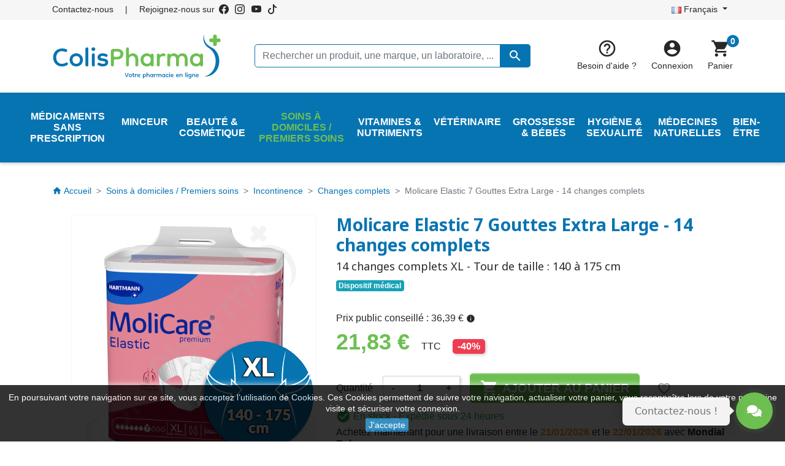

--- FILE ---
content_type: text/html; charset=utf-8
request_url: https://www.colispharma.be/fr/changes-complets/668-molicare-elastic-7-gouttes-extra-large-14-changes-complets.html
body_size: 54147
content:
<!doctype html>
<html lang="fr">

  <head>
    
      
  <link rel="preconnect" href="//fonts.gstatic.com/" crossorigin>
<link rel="preconnect" href="//ajax.googleapis.com" crossorigin>
<script type="text/javascript">
    WebFontConfig = {
        google: { families: [ 'Noto+Sans:400,700' ] }
    };
    (function() {
        var wf = document.createElement('script');
        wf.src = 'https://ajax.googleapis.com/ajax/libs/webfont/1/webfont.js';
        wf.type = 'text/javascript';
        wf.async = 'true';
        var s = document.getElementsByTagName('script')[0];
        s.parentNode.insertBefore(wf, s);
    })(); </script>


  <meta charset="utf-8">


  <meta http-equiv="x-ua-compatible" content="ie=edge">



  <title>Molicare Elastic 7 Gouttes Extra Large - ColisPharma</title>
  <script data-keepinline="true">
    var ajaxGetProductUrl = '//www.colispharma.be/fr/module/cdc_googletagmanager/async';
    var ajaxShippingEvent = 0;
    var ajaxPaymentEvent = 0;

/* datalayer */
dataLayer = window.dataLayer || [];
    let cdcDatalayer = {"pageCategory":"product","event":"view_item","ecommerce":{"currency":"EUR","items":[{"item_name":"Molicare Elastic 7 Gouttes Extra Large - 14 changes complets","item_id":"668","price":"21.83","price_tax_exc":"20.6","item_brand":"Molicare","item_category":"Soins a domiciles / Premiers soins","item_category2":"Incontinence","item_category3":"Changes complets","quantity":1}]},"userLogged":0,"userId":"guest_142815","google_tag_params":{"ecomm_pagetype":"product","ecomm_prodid":"3351095","ecomm_totalvalue":21.83,"ecomm_category":"Changes complets","ecomm_totalvalue_tax_exc":20.6}};
    dataLayer.push(cdcDatalayer);

/* call to GTM Tag */
(function(w,d,s,l,i){w[l]=w[l]||[];w[l].push({'gtm.start':
new Date().getTime(),event:'gtm.js'});var f=d.getElementsByTagName(s)[0],
j=d.createElement(s),dl=l!='dataLayer'?'&l='+l:'';j.async=true;j.src=
'https://www.googletagmanager.com/gtm.js?id='+i+dl;f.parentNode.insertBefore(j,f);
})(window,document,'script','dataLayer','GTM-NJCSRW6');

/* async call to avoid cache system for dynamic data */
dataLayer.push({
  'event': 'datalayer_ready'
});
</script>
  
  <meta name="description" content="Molicare Elastic 7 Gouttes Extra Large est un change complet qui garanti une protection sans faille tout en respectant la peau. Toute la gamme Molicare Elastic est disponible sur ColisPharma, la pharmacie belge en ligne">
  <meta name="keywords" content="">
        
      <link rel="canonical" href="https://www.colispharma.be/fr/changes-complets/668-molicare-elastic-7-gouttes-extra-large-14-changes-complets.html">
    
                    <link rel="alternate" href="https://www.colispharma.be/fr/changes-complets/668-molicare-elastic-7-gouttes-extra-large-14-changes-complets.html" hreflang="fr">
              <link rel="alternate" href="https://www.colispharma.be/nl/kleefluier/668-molicare-elastic-7-druppels-extra-large-14-kleefluiers.html" hreflang="nl-nl">
              
  
<meta property="og:title" content="Molicare Elastic 7 Gouttes Extra Large - ColisPharma"/>
<meta property="og:description" content="Molicare Elastic 7 Gouttes Extra Large est un change complet qui garanti une protection sans faille tout en respectant la peau. Toute la gamme Molicare Elastic est disponible sur ColisPharma, la pharmacie belge en ligne"/>
<meta property="og:type" content="website"/>
<meta property="og:url" content="https://www.colispharma.be/fr/changes-complets/668-molicare-elastic-7-gouttes-extra-large-14-changes-complets.html"/>
<meta property="og:site_name" content="ColisPharma"/>

  <meta property="og:type" content="product"/>
            <meta property="og:image" content="https://www.colispharma.be/9118-large_default/molicare-elastic-7-gouttes-extra-large-14-changes-complets.jpg"/>
          <meta property="og:image" content="https://www.colispharma.be/9116-large_default/molicare-elastic-7-gouttes-extra-large-14-changes-complets.jpg"/>
        <meta property="og:image:height" content="800"/>
    <meta property="og:image:width" content="800"/>

        <meta property="product:price:amount" content="21.83" />
    <meta property="product:price:currency" content="EUR" />
            <meta property="product:brand" content="Molicare" />
    <meta property="og:availability" content="instock" />
<script type="application/ld+json">
{
    "@context" : "http://schema.org",
    "@type" : "Organization",
    "name" : "ColisPharma",
    "url" : "https://www.colispharma.be/fr/",
          "logo" : {
          "@type":"ImageObject",
          "url":"https://www.colispharma.be/img/logo-1659606525.jpg"
      }
    }

</script>

<script type="application/ld+json">
{
    "@context":"http://schema.org",
    "@type":"WebPage",
    "isPartOf": {
        "@type":"WebSite",
        "url":  "https://www.colispharma.be/fr/",
        "name": "ColisPharma"
    },
    "name": "Molicare Elastic 7 Gouttes Extra Large - ColisPharma",
    "url":  "https://www.colispharma.be/fr/changes-complets/668-molicare-elastic-7-gouttes-extra-large-14-changes-complets.html"
}


</script>
    <script type="application/ld+json">
    {
    "@context": "http://schema.org/",
    "@type": "Product",
	"@id": "product",
    "name": "Molicare Elastic 7 Gouttes Extra Large - 14 changes complets",
    "description": "Molicare Elastic 7 Gouttes Extra Large est un change complet qui garanti une protection sans faille tout en respectant la peau. Toute la gamme Molicare Elastic est disponible sur ColisPharma, la pharmacie belge en ligne",
    "category": "Changes complets",
    "image" :"https://www.colispharma.be/9118-home_default/molicare-elastic-7-gouttes-extra-large-14-changes-complets.jpg",    "sku": "3351095",          "mpn": "3351095",
        "brand": {
        "@type": "Brand",
        "name": "Molicare"
    },            "weight": {
        "@context": "https://schema.org",
        "@type": "QuantitativeValue",
        "value": "2.260000",
        "unitCode": "kg"
    },          "offers": {
        "@type": "Offer",
        "priceCurrency": "EUR",
        "name": "Molicare Elastic 7 Gouttes Extra Large - 14 changes complets",
        "price": "21.83",
        "url": "https://www.colispharma.be/fr/changes-complets/668-molicare-elastic-7-gouttes-extra-large-14-changes-complets.html",
        "priceValidUntil": "2026-02-03",
                "image": ["https://www.colispharma.be/9118-large_default/molicare-elastic-7-gouttes-extra-large-14-changes-complets.jpg","https://www.colispharma.be/9116-large_default/molicare-elastic-7-gouttes-extra-large-14-changes-complets.jpg"],
                          "mpn": "3351095",
                "sku": "3351095",
                        "availability": "http://schema.org/InStock",
        "seller": {
            "@type": "Organization",
            "name": "ColisPharma"
        }
    }
    
}


    </script>
<script type="application/ld+json">
    {
    "@context": "https://schema.org",
    "@type": "BreadcrumbList",
    "itemListElement": [
        {
    "@type": "ListItem",
    "position": 1,
    "name": "Accueil",
    "item": "https://www.colispharma.be/fr/"
    },        {
    "@type": "ListItem",
    "position": 2,
    "name": "Soins à domiciles / Premiers soins",
    "item": "https://www.colispharma.be/fr/10-soins-a-domiciles-premiers-soins"
    },        {
    "@type": "ListItem",
    "position": 3,
    "name": "Incontinence",
    "item": "https://www.colispharma.be/fr/46-incontinence"
    },        {
    "@type": "ListItem",
    "position": 4,
    "name": "Changes complets",
    "item": "https://www.colispharma.be/fr/170-changes-complets"
    },        {
    "@type": "ListItem",
    "position": 5,
    "name": "Molicare Elastic 7 Gouttes Extra Large - 14 changes complets",
    "item": "https://www.colispharma.be/fr/changes-complets/668-molicare-elastic-7-gouttes-extra-large-14-changes-complets.html"
    }    ]
    }
    </script>

  



  <meta name="viewport" content="width=device-width, initial-scale=1">



  <link rel="icon" type="image/vnd.microsoft.icon" href="https://www.colispharma.be/img/favicon.ico?1659606547">
  <link rel="shortcut icon" type="image/x-icon" href="https://www.colispharma.be/img/favicon.ico?1659606547">



    <link rel="stylesheet" href="https://www.colispharma.be/themes/colispharma/assets/css/theme.css" type="text/css" media="all">
  <link rel="stylesheet" href="https://www.colispharma.be/modules/blockreassurance/views/dist/front.css" type="text/css" media="all">
  <link rel="stylesheet" href="https://www.colispharma.be/modules/wkdisplaydiscount/views/css/wk_display_discount_front.css" type="text/css" media="all">
  <link rel="stylesheet" href="https://www.colispharma.be/themes/colispharma/modules/estimateddelivery/views/css/estimateddelivery.css" type="text/css" media="all">
  <link rel="stylesheet" href="https://www.colispharma.be/themes/colispharma/modules/prestablog/views/css/grid-for-1-7-module.css" type="text/css" media="all">
  <link rel="stylesheet" href="https://www.colispharma.be/modules/prestablog/views/css/grid-for-1-7-module-widget.css" type="text/css" media="all">
  <link rel="stylesheet" href="https://www.colispharma.be/themes/colispharma/modules/prestablog/views/css/blog1.css" type="text/css" media="all">
  <link rel="stylesheet" href="https://www.colispharma.be/modules/ambjolisearch/views/css/jolisearch-common.css" type="text/css" media="all">
  <link rel="stylesheet" href="https://www.colispharma.be/modules/ambjolisearch/views/css/jolisearch-finder.css" type="text/css" media="all">
  <link rel="stylesheet" href="https://www.colispharma.be/themes/colispharma/modules/allinone_rewards/css/presta-1.7/allinone_rewards-1.7.css" type="text/css" media="all">
  <link rel="stylesheet" href="https://www.colispharma.be/modules/pm_advancedtopmenu/views/css/pm_advancedtopmenu_base.css" type="text/css" media="all">
  <link rel="stylesheet" href="https://www.colispharma.be/modules/pm_advancedtopmenu/views/css/pm_advancedtopmenu_product.css" type="text/css" media="all">
  <link rel="stylesheet" href="https://www.colispharma.be/modules/pm_advancedtopmenu/views/css/pm_advancedtopmenu_global-1.css" type="text/css" media="all">
  <link rel="stylesheet" href="https://www.colispharma.be/modules/pm_advancedtopmenu/views/css/pm_advancedtopmenu_advanced-1.css" type="text/css" media="all">
  <link rel="stylesheet" href="https://www.colispharma.be/modules/pm_advancedtopmenu/views/css/pm_advancedtopmenu-1.css" type="text/css" media="all">
  <link rel="stylesheet" href="https://www.colispharma.be/modules/arcontactus/views/css/jquery.contactus.min.css" type="text/css" media="all">
  <link rel="stylesheet" href="https://www.colispharma.be/modules/arcontactus/views/css/generated-desktop.css" type="text/css" media="all">
  <link rel="stylesheet" href="https://www.colispharma.be/modules/steavisgarantis/views/css/style.css" type="text/css" media="all">
  <link rel="stylesheet" href="https://www.colispharma.be/modules/eccolispharma//views/css/front.css" type="text/css" media="all">
  <link rel="stylesheet" href="https://www.colispharma.be/modules/mib/mib.css" type="text/css" media="all">
  <link rel="stylesheet" href="https://www.colispharma.be/modules/mib/lib/css/lightslider.css" type="text/css" media="all">
  <link rel="stylesheet" href="https://www.colispharma.be/modules/scrolltop/scrolltop.css" type="text/css" media="all">
  <link rel="stylesheet" href="https://www.colispharma.be/modules/vatnumbercleaner/views/css/verif_fo.css" type="text/css" media="all">
  <link rel="stylesheet" href="https://www.colispharma.be/modules/productlabelsandstickers/views/css/stickers.css" type="text/css" media="all">
  <link rel="stylesheet" href="https://www.colispharma.be/modules/spmpopupbox/views/css/popupwindow.css" type="text/css" media="all">
  <link rel="stylesheet" href="https://www.colispharma.be/modules/pricefrom/views/css/pricefrom17.css" type="text/css" media="all">
  <link rel="stylesheet" href="https://www.colispharma.be/modules/pricefrom/views/css/pricefrom-custom-1661875195.css" type="text/css" media="all">
  <link rel="stylesheet" href="https://www.colispharma.be/modules/prestatilldrive/views/css/config.css" type="text/css" media="all">
  <link rel="stylesheet" href="https://www.colispharma.be/modules/prestatilldrive/views/css/config-3-0-0.css" type="text/css" media="all">
  <link rel="stylesheet" href="https://www.colispharma.be/modules/prestatilldrive/views/css/leaflet.css" type="text/css" media="all">
  <link rel="stylesheet" href="https://www.colispharma.be/js/jquery/ui/themes/base/minified/jquery-ui.min.css" type="text/css" media="all">
  <link rel="stylesheet" href="https://www.colispharma.be/js/jquery/ui/themes/base/minified/jquery.ui.theme.min.css" type="text/css" media="all">
  <link rel="stylesheet" href="https://www.colispharma.be/modules/blockwishlist/public/wishlist.css" type="text/css" media="all">
  <link rel="stylesheet" href="https://www.colispharma.be/modules/ps_searchbarjqauto/views/css/jquery.auto-complete.css" type="text/css" media="all">
  <link rel="stylesheet" href="https://www.colispharma.be/themes/colispharma/modules/amountbeforefreedelivery/views/css/amountbeforefreedelivery.css" type="text/css" media="all">
  <link rel="stylesheet" href="https://www.colispharma.be/js/jquery/ui/themes/base/jquery.ui.core.css" type="text/css" media="all">
  <link rel="stylesheet" href="https://www.colispharma.be/themes/colispharma/modules/pm_advancedsearch4/views/css/pm_advancedsearch4-17.css" type="text/css" media="all">
  <link rel="stylesheet" href="https://www.colispharma.be/modules/pm_advancedsearch4/views/css/pm_advancedsearch4_dynamic.css" type="text/css" media="all">
  <link rel="stylesheet" href="https://www.colispharma.be/modules/pm_advancedsearch4/views/css/selectize/selectize.css" type="text/css" media="all">
  <link rel="stylesheet" href="https://www.colispharma.be/themes/colispharma/assets/css/custom.css" type="text/css" media="all">



  

  <script type="text/javascript">
        var ASSearchUrl = "https:\/\/www.colispharma.be\/fr\/module\/pm_advancedsearch4\/advancedsearch4";
        var adtm_activeLink = {"id":170,"type":"category"};
        var adtm_isToggleMode = false;
        var adtm_menuHamburgerSelector = "#menu-icon, .menu-icon";
        var adtm_stickyOnMobile = false;
        var allUnitPrice = [];
        var ap5_cartPackProducts = [];
        var ap5_modalErrorTitle = "Une erreur est survenue";
        var as4_orderBySalesAsc = "Meilleures ventes en dernier";
        var as4_orderBySalesDesc = "Meilleures ventes en premier";
        var blockwishlistController = "https:\/\/www.colispharma.be\/fr\/module\/blockwishlist\/action";
        var config_unit_price = "1";
        var current_controller = "product";
        var ec_ajax_url = "https:\/\/www.colispharma.be\/fr\/module\/eccolispharma\/ajax?ec_token=fededc8e3c3e9c570f159b4e25bc7295";
        var ec_refresh_cart_url = "https:\/\/www.colispharma.be\/fr\/panier?ajax=1&action=refresh";
        var ec_trad_conf_suppr = "\u00cates-vous sur de vouloir supprimer";
        var ec_trad_no_result = "Aucun r\u00e9sultat trouv\u00e9 pour";
        var is_default_pos = false;
        var jolisearch = {"amb_joli_search_action":"https:\/\/www.colispharma.be\/fr\/search","amb_joli_search_link":"https:\/\/www.colispharma.be\/fr\/search","amb_joli_search_controller":"jolisearch","blocksearch_type":"top","show_cat_desc":0,"ga_acc":0,"id_lang":2,"url_rewriting":1,"use_autocomplete":2,"minwordlen":3,"l_products":"Nos produits","l_manufacturers":"Nos marques","l_suppliers":"Nos laboratoires","l_categories":"Nos cat\u00e9gories","l_no_results_found":"Aucun produit ne correspond \u00e0 cette recherche. Vous n'avez pas trouv\u00e9 le produit que vous cherchiez ? Contactez-nous !","l_more_results":"Montrer tous les r\u00e9sultats \u00bb","ENT_QUOTES":3,"search_ssl":true,"self":"\/home\/clients\/cc580a72da9f40f48536085de6720fc4\/sites\/colispharma\/modules\/ambjolisearch","position":{"my":"center top","at":"center bottom","collision":"fit none"},"classes":"ps17 centered-list","display_manufacturer":"","display_supplier":"","display_category":"","theme":"finder"};
        var mib_ascroll = 1;
        var mib_pause = 1;
        var mib_speed = 600;
        var prestashop = {"cart":{"products":[],"totals":{"total":{"type":"total","label":"Total","amount":0,"value":"0,00\u00a0\u20ac"},"total_including_tax":{"type":"total","label":"Total TTC","amount":0,"value":"0,00\u00a0\u20ac"},"total_excluding_tax":{"type":"total","label":"Total HT :","amount":0,"value":"0,00\u00a0\u20ac"}},"subtotals":{"products":{"type":"products","label":"Sous-total","amount":0,"value":"0,00\u00a0\u20ac"},"discounts":null,"shipping":{"type":"shipping","label":"Livraison","amount":0,"value":""},"tax":null},"products_count":0,"summary_string":"0 articles","vouchers":{"allowed":1,"added":[]},"discounts":[],"minimalPurchase":0,"minimalPurchaseRequired":""},"currency":{"id":1,"name":"Euro","iso_code":"EUR","iso_code_num":"978","sign":"\u20ac"},"customer":{"lastname":null,"firstname":null,"email":null,"birthday":null,"newsletter":null,"newsletter_date_add":null,"optin":null,"website":null,"company":null,"siret":null,"ape":null,"is_logged":false,"gender":{"type":null,"name":null},"addresses":[]},"language":{"name":"Fran\u00e7ais (French)","iso_code":"fr","locale":"fr-FR","language_code":"fr","is_rtl":"0","date_format_lite":"d\/m\/Y","date_format_full":"d\/m\/Y H:i:s","id":2},"page":{"title":"","canonical":"https:\/\/www.colispharma.be\/fr\/changes-complets\/668-molicare-elastic-7-gouttes-extra-large-14-changes-complets.html","meta":{"title":"Molicare Elastic 7 Gouttes Extra Large - ColisPharma","description":"Molicare Elastic 7 Gouttes Extra Large est un change complet qui garanti une protection sans faille tout en respectant la peau. Toute la gamme Molicare Elastic est disponible sur ColisPharma, la pharmacie belge en ligne","keywords":"","robots":"index"},"page_name":"product","body_classes":{"lang-fr":true,"lang-rtl":false,"country-BE":true,"currency-EUR":true,"layout-full-width":true,"page-product":true,"tax-display-enabled":true,"product-id-668":true,"product-Molicare Elastic 7 Gouttes Extra Large - 14 changes complets":true,"product-id-category-170":true,"product-id-manufacturer-120":true,"product-id-supplier-26":true,"product-available-for-order":true},"admin_notifications":[]},"shop":{"name":"ColisPharma","logo":"https:\/\/www.colispharma.be\/img\/logo-1659606525.jpg","stores_icon":"https:\/\/www.colispharma.be\/img\/logo_stores.png","favicon":"https:\/\/www.colispharma.be\/img\/favicon.ico"},"urls":{"base_url":"https:\/\/www.colispharma.be\/","current_url":"https:\/\/www.colispharma.be\/fr\/changes-complets\/668-molicare-elastic-7-gouttes-extra-large-14-changes-complets.html","shop_domain_url":"https:\/\/www.colispharma.be","img_ps_url":"https:\/\/www.colispharma.be\/img\/","img_cat_url":"https:\/\/www.colispharma.be\/img\/c\/","img_lang_url":"https:\/\/www.colispharma.be\/img\/l\/","img_prod_url":"https:\/\/www.colispharma.be\/img\/p\/","img_manu_url":"https:\/\/www.colispharma.be\/img\/m\/","img_sup_url":"https:\/\/www.colispharma.be\/img\/su\/","img_ship_url":"https:\/\/www.colispharma.be\/img\/s\/","img_store_url":"https:\/\/www.colispharma.be\/img\/st\/","img_col_url":"https:\/\/www.colispharma.be\/img\/co\/","img_url":"https:\/\/www.colispharma.be\/themes\/colispharma\/assets\/img\/","css_url":"https:\/\/www.colispharma.be\/themes\/colispharma\/assets\/css\/","js_url":"https:\/\/www.colispharma.be\/themes\/colispharma\/assets\/js\/","pic_url":"https:\/\/www.colispharma.be\/upload\/","pages":{"address":"https:\/\/www.colispharma.be\/fr\/adresse","addresses":"https:\/\/www.colispharma.be\/fr\/adresses","authentication":"https:\/\/www.colispharma.be\/fr\/connexion","cart":"https:\/\/www.colispharma.be\/fr\/panier","category":"https:\/\/www.colispharma.be\/fr\/index.php?controller=category","cms":"https:\/\/www.colispharma.be\/fr\/index.php?controller=cms","contact":"https:\/\/www.colispharma.be\/fr\/nous-contacter","discount":"https:\/\/www.colispharma.be\/fr\/reduction","guest_tracking":"https:\/\/www.colispharma.be\/fr\/suivi-commande-invite","history":"https:\/\/www.colispharma.be\/fr\/historique-commandes","identity":"https:\/\/www.colispharma.be\/fr\/identite","index":"https:\/\/www.colispharma.be\/fr\/","my_account":"https:\/\/www.colispharma.be\/fr\/mon-compte","order_confirmation":"https:\/\/www.colispharma.be\/fr\/confirmation-commande","order_detail":"https:\/\/www.colispharma.be\/fr\/index.php?controller=order-detail","order_follow":"https:\/\/www.colispharma.be\/fr\/suivi-commande","order":"https:\/\/www.colispharma.be\/fr\/commande","order_return":"https:\/\/www.colispharma.be\/fr\/index.php?controller=order-return","order_slip":"https:\/\/www.colispharma.be\/fr\/avoirs","pagenotfound":"https:\/\/www.colispharma.be\/fr\/page-introuvable","password":"https:\/\/www.colispharma.be\/fr\/recuperation-mot-de-passe","pdf_invoice":"https:\/\/www.colispharma.be\/fr\/index.php?controller=pdf-invoice","pdf_order_return":"https:\/\/www.colispharma.be\/fr\/index.php?controller=pdf-order-return","pdf_order_slip":"https:\/\/www.colispharma.be\/fr\/index.php?controller=pdf-order-slip","prices_drop":"https:\/\/www.colispharma.be\/fr\/promotions","product":"https:\/\/www.colispharma.be\/fr\/index.php?controller=product","search":"https:\/\/www.colispharma.be\/fr\/recherche","sitemap":"https:\/\/www.colispharma.be\/fr\/plan-site","stores":"https:\/\/www.colispharma.be\/fr\/nos-pharmacies","supplier":"https:\/\/www.colispharma.be\/fr\/laboratories","register":"https:\/\/www.colispharma.be\/fr\/connexion?create_account=1","order_login":"https:\/\/www.colispharma.be\/fr\/commande?login=1"},"alternative_langs":{"fr":"https:\/\/www.colispharma.be\/fr\/changes-complets\/668-molicare-elastic-7-gouttes-extra-large-14-changes-complets.html","nl-nl":"https:\/\/www.colispharma.be\/nl\/kleefluier\/668-molicare-elastic-7-druppels-extra-large-14-kleefluiers.html"},"theme_assets":"\/themes\/colispharma\/assets\/","actions":{"logout":"https:\/\/www.colispharma.be\/fr\/?mylogout="},"no_picture_image":{"bySize":{"small_default":{"url":"https:\/\/www.colispharma.be\/img\/p\/fr-default-small_default.jpg","width":98,"height":98},"cart_default":{"url":"https:\/\/www.colispharma.be\/img\/p\/fr-default-cart_default.jpg","width":125,"height":125},"pdt_180":{"url":"https:\/\/www.colispharma.be\/img\/p\/fr-default-pdt_180.jpg","width":180,"height":180},"home_default":{"url":"https:\/\/www.colispharma.be\/img\/p\/fr-default-home_default.jpg","width":250,"height":250},"pdt_300":{"url":"https:\/\/www.colispharma.be\/img\/p\/fr-default-pdt_300.jpg","width":300,"height":300},"pdt_360":{"url":"https:\/\/www.colispharma.be\/img\/p\/fr-default-pdt_360.jpg","width":360,"height":360},"medium_default":{"url":"https:\/\/www.colispharma.be\/img\/p\/fr-default-medium_default.jpg","width":452,"height":452},"pdt_540":{"url":"https:\/\/www.colispharma.be\/img\/p\/fr-default-pdt_540.jpg","width":540,"height":540},"large_default":{"url":"https:\/\/www.colispharma.be\/img\/p\/fr-default-large_default.jpg","width":800,"height":800}},"small":{"url":"https:\/\/www.colispharma.be\/img\/p\/fr-default-small_default.jpg","width":98,"height":98},"medium":{"url":"https:\/\/www.colispharma.be\/img\/p\/fr-default-pdt_300.jpg","width":300,"height":300},"large":{"url":"https:\/\/www.colispharma.be\/img\/p\/fr-default-large_default.jpg","width":800,"height":800},"legend":""}},"configuration":{"display_taxes_label":true,"display_prices_tax_incl":true,"is_catalog":false,"show_prices":true,"opt_in":{"partner":false},"quantity_discount":{"type":"discount","label":"Remise sur prix unitaire"},"voucher_enabled":1,"return_enabled":0},"field_required":[],"breadcrumb":{"links":[{"title":"Accueil","url":"https:\/\/www.colispharma.be\/fr\/"},{"title":"Soins \u00e0 domiciles \/ Premiers soins","url":"https:\/\/www.colispharma.be\/fr\/10-soins-a-domiciles-premiers-soins"},{"title":"Incontinence","url":"https:\/\/www.colispharma.be\/fr\/46-incontinence"},{"title":"Changes complets","url":"https:\/\/www.colispharma.be\/fr\/170-changes-complets"},{"title":"Molicare Elastic 7 Gouttes Extra Large - 14 changes complets","url":"https:\/\/www.colispharma.be\/fr\/changes-complets\/668-molicare-elastic-7-gouttes-extra-large-14-changes-complets.html"}],"count":5},"link":{"protocol_link":"https:\/\/","protocol_content":"https:\/\/"},"time":1768814773,"static_token":"224d8a85e380a7785ddf8a42fc6b93af","token":"6a77399124d52591e7811ba1b8a65b0a","debug":false};
        var prestashopFacebookAjaxController = "https:\/\/www.colispharma.be\/fr\/module\/ps_facebook\/Ajax";
        var productsAlreadyTagged = [];
        var psemailsubscription_subscription = "https:\/\/www.colispharma.be\/fr\/module\/ps_emailsubscription\/subscription";
        var psr_icon_color = "#F19D76";
        var removeFromWishlistUrl = "https:\/\/www.colispharma.be\/fr\/module\/blockwishlist\/action?action=deleteProductFromWishlist";
        var txt_unit_price = "Prix \u200b\u200bunitaire";
        var vncfc_fc_url = "https:\/\/www.colispharma.be\/fr\/module\/vatnumbercleaner\/vncfc?";
        var wishlistAddProductToCartUrl = "https:\/\/www.colispharma.be\/fr\/module\/blockwishlist\/action?action=addProductToCart";
        var wishlistUrl = "https:\/\/www.colispharma.be\/fr\/blockwishlist-view";
      </script>



  <script type="text/javascript">
    var ed_hours = 'heures';
    var ed_minutes = 'minutes';
    var ed_and = 'et';
    var ed_refresh = 'Heure limite de ramassage dépassée, veuillez rafraîchir votre navigateur afin de calculer la nouvelle Estimation de livraison.';
    var ed_disable_cc = 0;
    /*var ed_has_combi = ; */
    var ed_placement = 50;
    var ed_custom_sel = '#product-availability';
    var ed_custom_ins = '3';
    var ed_sm = 1;
    var ed_in_modal = 0;
    var front_ajax_url = 'https://www.colispharma.be/fr/module/estimateddelivery/AjaxRefresh?token=41ae75762c7ce09f288ae3cf2eb2d798&amp;ajax=1';
    var front_ajax_cart_url = 'https://www.colispharma.be/fr/module/estimateddelivery/AjaxCart?token=41ae75762c7ce09f288ae3cf2eb2d798&amp;ajax=1';
    var ps_version = '17';
    var ed_display_option = -1;
</script>
<link href="//fonts.googleapis.com/css?family=Open+Sans:600,400,400i|Oswald:700" rel="stylesheet" type="text/css" media="all">

<style>
    </style><script type="text/javascript">
   var abfd_url = "https://www.colispharma.be/fr/module/amountbeforefreedelivery/ajax";
</script>



    
  </head>

  <body id="product" class="lang-fr country-be currency-eur layout-full-width page-product tax-display-enabled product-id-668 product-molicare-elastic-7-gouttes-extra-large-14-changes-complets product-id-category-170 product-id-manufacturer-120 product-id-supplier-26 product-available-for-order">

    
      <!-- Google Tag Manager (noscript) -->
<noscript><iframe src="https://www.googletagmanager.com/ns.html?id=GTM-NJCSRW6"
height="0" width="0" style="display:none;visibility:hidden"></iframe></noscript>
<!-- End Google Tag Manager (noscript) -->

    

    <main>
      
              

      <header id="header" class="l-header">
        
          
    <div class="header-banner">
                
                                                                            
                    
                
                                
                    
                    
                
                    
                    
                    
                
                
                    
    
                
                
                
                

                
                            
        
        
        
        
                    
                                        
    
                
        
                    
                                                                            
                    
                
                                
                    
                    
                
                    
                    
                    
                
                
                    
    
                
                
                
                

                
                            
        
        
        
        
                    
                                        
    
                
        
            
    </div>



    <div class="header-nav u-bor-bot">
        <div class="header__container container">
            <div class="u-a-i-c d--flex-between visible--desktop">
                <div class="small">
                    <div id="_desktop_contact_link">
  <div id="contact-link">
      <a href="/fr/support/6-centre-d-aide-et-contact" class="u-link-body">Contactez-nous</a>
  </div>
</div>

					<span>|</span>
					<div id="social-network">
						<span>Rejoignez-nous sur</span>
						<a href="https://www.facebook.com/ColisPharma/" target="_blank">
							<span class="svg facebook-svg">
								<svg xmlns="http://www.w3.org/2000/svg" width="16" height="16" fill="currentColor" class="bi bi-facebook" viewBox="0 0 16 16"> <path d="M16 8.049c0-4.446-3.582-8.05-8-8.05C3.58 0-.002 3.603-.002 8.05c0 4.017 2.926 7.347 6.75 7.951v-5.625h-2.03V8.05H6.75V6.275c0-2.017 1.195-3.131 3.022-3.131.876 0 1.791.157 1.791.157v1.98h-1.009c-.993 0-1.303.621-1.303 1.258v1.51h2.218l-.354 2.326H9.25V16c3.824-.604 6.75-3.934 6.75-7.951z"/> </svg>
							</span>
						</a>
						<a href="https://www.instagram.com/colispharma/" target="_blank">
							<span class="svg instagram-svg">
								<svg xmlns="http://www.w3.org/2000/svg" width="16" height="16" fill="currentColor" class="bi bi-instagram" viewBox="0 0 16 16"> <path d="M8 0C5.829 0 5.556.01 4.703.048 3.85.088 3.269.222 2.76.42a3.917 3.917 0 0 0-1.417.923A3.927 3.927 0 0 0 .42 2.76C.222 3.268.087 3.85.048 4.7.01 5.555 0 5.827 0 8.001c0 2.172.01 2.444.048 3.297.04.852.174 1.433.372 1.942.205.526.478.972.923 1.417.444.445.89.719 1.416.923.51.198 1.09.333 1.942.372C5.555 15.99 5.827 16 8 16s2.444-.01 3.298-.048c.851-.04 1.434-.174 1.943-.372a3.916 3.916 0 0 0 1.416-.923c.445-.445.718-.891.923-1.417.197-.509.332-1.09.372-1.942C15.99 10.445 16 10.173 16 8s-.01-2.445-.048-3.299c-.04-.851-.175-1.433-.372-1.941a3.926 3.926 0 0 0-.923-1.417A3.911 3.911 0 0 0 13.24.42c-.51-.198-1.092-.333-1.943-.372C10.443.01 10.172 0 7.998 0h.003zm-.717 1.442h.718c2.136 0 2.389.007 3.232.046.78.035 1.204.166 1.486.275.373.145.64.319.92.599.28.28.453.546.598.92.11.281.24.705.275 1.485.039.843.047 1.096.047 3.231s-.008 2.389-.047 3.232c-.035.78-.166 1.203-.275 1.485a2.47 2.47 0 0 1-.599.919c-.28.28-.546.453-.92.598-.28.11-.704.24-1.485.276-.843.038-1.096.047-3.232.047s-2.39-.009-3.233-.047c-.78-.036-1.203-.166-1.485-.276a2.478 2.478 0 0 1-.92-.598 2.48 2.48 0 0 1-.6-.92c-.109-.281-.24-.705-.275-1.485-.038-.843-.046-1.096-.046-3.233 0-2.136.008-2.388.046-3.231.036-.78.166-1.204.276-1.486.145-.373.319-.64.599-.92.28-.28.546-.453.92-.598.282-.11.705-.24 1.485-.276.738-.034 1.024-.044 2.515-.045v.002zm4.988 1.328a.96.96 0 1 0 0 1.92.96.96 0 0 0 0-1.92zm-4.27 1.122a4.109 4.109 0 1 0 0 8.217 4.109 4.109 0 0 0 0-8.217zm0 1.441a2.667 2.667 0 1 1 0 5.334 2.667 2.667 0 0 1 0-5.334z"/> </svg>
							</span>
						</a>
						<a href="https://www.youtube.com/c/ColisPharma" target="_blank">
							<span class="svg youtube-svg">
								<svg xmlns="http://www.w3.org/2000/svg" width="16" height="16" fill="currentColor" class="bi bi-youtube" viewBox="0 0 16 16"> <path d="M8.051 1.999h.089c.822.003 4.987.033 6.11.335a2.01 2.01 0 0 1 1.415 1.42c.101.38.172.883.22 1.402l.01.104.022.26.008.104c.065.914.073 1.77.074 1.957v.075c-.001.194-.01 1.108-.082 2.06l-.008.105-.009.104c-.05.572-.124 1.14-.235 1.558a2.007 2.007 0 0 1-1.415 1.42c-1.16.312-5.569.334-6.18.335h-.142c-.309 0-1.587-.006-2.927-.052l-.17-.006-.087-.004-.171-.007-.171-.007c-1.11-.049-2.167-.128-2.654-.26a2.007 2.007 0 0 1-1.415-1.419c-.111-.417-.185-.986-.235-1.558L.09 9.82l-.008-.104A31.4 31.4 0 0 1 0 7.68v-.123c.002-.215.01-.958.064-1.778l.007-.103.003-.052.008-.104.022-.26.01-.104c.048-.519.119-1.023.22-1.402a2.007 2.007 0 0 1 1.415-1.42c.487-.13 1.544-.21 2.654-.26l.17-.007.172-.006.086-.003.171-.007A99.788 99.788 0 0 1 7.858 2h.193zM6.4 5.209v4.818l4.157-2.408L6.4 5.209z"/> </svg>
							</span>
						</a>
						<a href="https://www.tiktok.com/@colispharma" target="_blank">
							<span class="svg tiktok-svg">
								<svg xmlns="http://www.w3.org/2000/svg" width="16" height="16" fill="currentColor" class="bi bi-tiktok" viewBox="0 0 16 16"> <path d="M9 0h1.98c.144.715.54 1.617 1.235 2.512C12.895 3.389 13.797 4 15 4v2c-1.753 0-3.07-.814-4-1.829V11a5 5 0 1 1-5-5v2a3 3 0 1 0 3 3z"/> </svg>
							</span>
						</a>
					</div>
                </div>
                <div class="header-nav__right">
                    <div id="_desktop_language_selector">
  <div class="language-selector-wrapper">
    <span id="language-selector-label" class="d-inline-block d-md-none">Langue :</span>
    <div class="language-selector dropdown js-dropdown">
      <button data-toggle="dropdown" class="btn btn-sm dropdown-toggle" aria-haspopup="true" aria-expanded="false" aria-label="Sélecteur de langue">
          <img class="lang-flag" src="https://www.colispharma.be/img/l/2.jpg" alt="Français" /> Français
      </button>
      <div class="dropdown-menu" aria-labelledby="language-selector-label">
                        <a href="https://www.colispharma.be/fr/changes-complets/668-molicare-elastic-7-gouttes-extra-large-14-changes-complets.html" class="dropdown-item small active" data-iso-code="fr"><img class="lang-flag" src="https://www.colispharma.be/img/l/2.jpg" alt="Français" /> Français</a>
                        <a href="https://www.colispharma.be/nl/kleefluier/668-molicare-elastic-7-druppels-extra-large-14-kleefluiers.html" class="dropdown-item small" data-iso-code="nl"><img class="lang-flag" src="https://www.colispharma.be/img/l/4.jpg" alt="Nederlands" /> Nederlands</a>
                </div>
    </div>
  </div>
</div>

                </div>
            </div>
        </div>
    </div>



    <div class="container header-top d--flex-between u-a-i-c">
        <button class="visible--mobile btn" id="menu-icon" data-toggle="modal" data-target="#mobile_top_menu_wrapper">
            <div><i class="material-icons d-inline">&#xE5D2;</i></div>
			<span class="visible--mobile small">Menu</span>
        </button>
        <a href="https://www.colispharma.be/" class="header__logo header-top__col">
            <img class="logo img-fluid" src="/img/colispharma.svg" alt="ColisPharma" />
        </a>
        <div class="header__search">
            <!-- Block search module TOP -->
<form method="get" action="//www.colispharma.be/fr/recherche" class="search-widget" data-search-widget data-search-controller-url="//www.colispharma.be/fr/recherche">
    <input type="hidden" name="controller" value="search">
    <div class="search-widget__group">
        <input class="form-control search-widget__input-right" type="text" name="s" value="" placeholder="Rechercher un produit, une marque, un laboratoire, ..." aria-label="Rechercher un produit, une marque, un laboratoire, ...">
        <button type="submit" class="search-widget__btn btn btn-link">
            <i class="material-icons search">&#xE8B6;</i>
            <span class="d-none">Rechercher un produit, une marque, un laboratoire, ...</span>
        </button>
    </div>
</form>
<!-- /Block search module TOP -->

        </div>
        <div class="header__right header-top__col">
			<div class="help-info header__rightitem">
				<a
				  class="account u-link-body d-none d-sm-block"
				  href="/fr/support/6-help"
				  title="Besoin d'aide ?"
				  rel="nofollow"
				>
					  <div>
						<i class="material-icons">&#xe8fd;</i>
					  </div>
				  <span class="small">Besoin d'aide ?</span>
				</a>
			</div>
            <div class="user-info header__rightitem">
      <a
      href="https://www.colispharma.be/fr/mon-compte"
      class="u-link-body"
      title="Identifiez-vous"
      rel="nofollow"
    >
      <div><i class="material-icons">&#xE853;</i></div>
      <span class="small">Connexion</span>
    </a>
  </div>
<div>
<div class="blockcart cart-preview header__rightitem inactive" data-refresh-url="//www.colispharma.be/fr/module/ps_shoppingcart/ajax">
 <div class="shopping-cart">
	<a rel="nofollow" href="//www.colispharma.be/fr/panier?action=show" class="u-link-body">
	<div><i class="material-icons blockcart__icon">shopping_cart</i>
	<span class="cart-products-count small blockcart__count">0</span></div>
	<span class="blockcart__label small">Panier</span>
	</a>
 </div>
</div>
</div> 
<!-- Module Presta Blog -->

<div id="prestablog_displayslider">


</div>

<!-- Module Presta Blog -->

        </div>
    </div>
    <div class="container-fluid container-nav p-0">
        <!-- MODULE PM_AdvancedTopMenu || Presta-Module.com -->
<div id="_desktop_top_menu" class="adtm_menu_container ">
	<div id="adtm_menu" data-open-method="1" class="menu-top" data-active-id="294" data-active-type="category">
		<div id="adtm_menu_inner" class="clearfix advtm_open_on_hover">
			<ul id="menu">
								<li class="li-niveau1 advtm_menu_toggle">
					<a class="a-niveau1 adtm_toggle_menu_button"><span class="advtm_menu_span adtm_toggle_menu_button_text">Menu</span></a>
				</li>
																		
																																																								<li class="li-niveau1 advtm_menu_2 sub">
													<a href="https://www.colispharma.be/fr/8-medicaments-sans-prescription" title="M&eacute;dicaments sans prescription"  class=" a-niveau1"  data-type="category" data-id="8"><span class="advtm_menu_span advtm_menu_span_2">M&eacute;dicaments sans prescription</span></a>																	<div class="adtm_sub">
													<table class="columnWrapTable">
							<tr>
																							
																<td class="adtm_column_wrap_td advtm_column_wrap_td_2">
									<div class="adtm_column_wrap advtm_column_wrap_2">
																			<div class="adtm_column_wrap_sizer">&nbsp;</div>
																																																												<div class="adtm_column adtm_column_15">
																																		<span class="column_wrap_title">
																									<a href="https://www.colispharma.be/fr/54-douleur-fievre-inflammation" title="Douleur - Fi&egrave;vre - Inflammation"  class=""  data-type="category" data-id="54">Douleur - Fi&egrave;vre - Inflammation</a>																							</span>
																																															<ul class="adtm_elements adtm_elements_15">
																																																																			<li class="">
																															<a href="https://www.colispharma.be/fr/203-crampes-intestinales" title="Crampes intestinales"  class=""  data-type="category" data-id="203">Crampes intestinales</a>																											</li>
																																																																																	<li class="">
																															<a href="https://www.colispharma.be/fr/224-douleurs-musculaires-articulaires" title="Douleurs musculaires &amp; articulaires"  class=""  data-type="category" data-id="224">Douleurs musculaires &amp; articulaires</a>																											</li>
																																																																																	<li class="">
																															<a href="https://www.colispharma.be/fr/230-etat-grippal" title="&Eacute;tat grippal"  class=""  data-type="category" data-id="230">&Eacute;tat grippal</a>																											</li>
																																																																																	<li class="">
																															<a href="https://www.colispharma.be/fr/303-maux-de-tete" title="Maux de t&ecirc;te"  class=""  data-type="category" data-id="303">Maux de t&ecirc;te</a>																											</li>
																																																																																	<li class="">
																															<a href="https://www.colispharma.be/fr/233-fievre" title="Fi&egrave;vre"  class=""  data-type="category" data-id="233">Fi&egrave;vre</a>																											</li>
																																																																																	<li class="">
																															<a href="https://www.colispharma.be/fr/223-douleurs-diverses" title="Douleurs diverses"  class=""  data-type="category" data-id="223">Douleurs diverses</a>																											</li>
																																																																																	<li class="">
																															<a href="https://www.colispharma.be/fr/373-regles-douloureuses" title="R&egrave;gles douloureuses"  class=""  data-type="category" data-id="373">R&egrave;gles douloureuses</a>																											</li>
																																						</ul>
																																	</div>
																																																																																	<div class="adtm_column adtm_column_20">
																																		<span class="column_wrap_title">
																									<a href="https://www.colispharma.be/fr/52-allergies" title="Allergies"  class=""  data-type="category" data-id="52">Allergies</a>																							</span>
																																															<ul class="adtm_elements adtm_elements_20">
																																																																			<li class="">
																															<a href="https://www.colispharma.be/fr/116-allergies-nez" title="Nez"  class=""  data-type="category" data-id="116">Nez</a>																											</li>
																																																																																	<li class="">
																															<a href="https://www.colispharma.be/fr/118-yeux" title="Yeux"  class=""  data-type="category" data-id="118">Yeux</a>																											</li>
																																																																																	<li class="">
																															<a href="https://www.colispharma.be/fr/117-allergies-peau" title="Peau"  class=""  data-type="category" data-id="117">Peau</a>																											</li>
																																						</ul>
																																	</div>
																																																																																	<div class="adtm_column adtm_column_25">
																																		<span class="column_wrap_title">
																									<a href="https://www.colispharma.be/fr/53-medicaments-bien-etre" title="Bien-&ecirc;tre"  class=""  data-type="category" data-id="53">Bien-&ecirc;tre</a>																							</span>
																																															<ul class="adtm_elements adtm_elements_25">
																																																																			<li class="">
																															<a href="https://www.colispharma.be/fr/307-medicament-cheveux" title="Cheveux"  class=""  data-type="category" data-id="307">Cheveux</a>																											</li>
																																																																																	<li class="">
																															<a href="https://www.colispharma.be/fr/304-medicament-arreter-de-fumer" title="Arr&ecirc;ter de fumer"  class=""  data-type="category" data-id="304">Arr&ecirc;ter de fumer</a>																											</li>
																																																																																	<li class="">
																															<a href="https://www.colispharma.be/fr/360-prevention-du-rhume" title="Pr&eacute;vention du rhume"  class=""  data-type="category" data-id="360">Pr&eacute;vention du rhume</a>																											</li>
																																																																																	<li class="">
																															<a href="https://www.colispharma.be/fr/311-medicaments-minceur" title="Minceur"  class=""  data-type="category" data-id="311">Minceur</a>																											</li>
																																																																																	<li class="">
																															<a href="https://www.colispharma.be/fr/310-medicaments-contre-le-mal-des-transports" title="Mal des transports"  class=""  data-type="category" data-id="310">Mal des transports</a>																											</li>
																																																																																	<li class="">
																															<a href="https://www.colispharma.be/fr/216-deprime" title="D&eacute;prime"  class=""  data-type="category" data-id="216">D&eacute;prime</a>																											</li>
																																						</ul>
																																	</div>
																																																</div>
								</td>
																															
																<td class="adtm_column_wrap_td advtm_column_wrap_td_3">
									<div class="adtm_column_wrap advtm_column_wrap_3">
																			<div class="adtm_column_wrap_sizer">&nbsp;</div>
																																																												<div class="adtm_column adtm_column_16">
																																		<span class="column_wrap_title">
																									<a href="https://www.colispharma.be/fr/56-problemes-circulatoires" title="Probl&egrave;mes circulatoires"  class=""  data-type="category" data-id="56">Probl&egrave;mes circulatoires</a>																							</span>
																																															<ul class="adtm_elements adtm_elements_16">
																																																																			<li class="">
																															<a href="https://www.colispharma.be/fr/278-jambes-lourdes" title="Jambes lourdes"  class=""  data-type="category" data-id="278">Jambes lourdes</a>																											</li>
																																																																																	<li class="">
																															<a href="https://www.colispharma.be/fr/253-hemorroides" title="H&eacute;morro&iuml;des"  class=""  data-type="category" data-id="253">H&eacute;morro&iuml;des</a>																											</li>
																																																																																	<li class="">
																															<a href="https://www.colispharma.be/fr/236-fluidite-du-sang" title="Fluidit&eacute; du sang"  class=""  data-type="category" data-id="236">Fluidit&eacute; du sang</a>																											</li>
																																																																																	<li class="">
																															<a href="https://www.colispharma.be/fr/177-circulation-cerebrale" title="Circulation c&eacute;r&eacute;brale"  class=""  data-type="category" data-id="177">Circulation c&eacute;r&eacute;brale</a>																											</li>
																																						</ul>
																																	</div>
																																																																																	<div class="adtm_column adtm_column_21">
																																		<span class="column_wrap_title">
																									<a href="https://www.colispharma.be/fr/55-problemes-bucco-dentaires" title="Probl&egrave;mes bucco-dentaires"  class=""  data-type="category" data-id="55">Probl&egrave;mes bucco-dentaires</a>																							</span>
																																															<ul class="adtm_elements adtm_elements_21">
																																																																			<li class="">
																															<a href="https://www.colispharma.be/fr/122-aphtes-plaies-buccales" title="Aphtes - Plaies buccales"  class=""  data-type="category" data-id="122">Aphtes - Plaies buccales</a>																											</li>
																																																																																	<li class="">
																															<a href="https://www.colispharma.be/fr/277-insuffisance-salivaire" title="Insuffisance salivaire"  class=""  data-type="category" data-id="277">Insuffisance salivaire</a>																											</li>
																																																																																	<li class="">
																															<a href="https://www.colispharma.be/fr/212-dentifrices-soins-dentaires" title="Dentifrices - Soins dentaires"  class=""  data-type="category" data-id="212">Dentifrices - Soins dentaires</a>																											</li>
																																																																																	<li class="">
																															<a href="https://www.colispharma.be/fr/159-bouton-de-fievre-herpes" title="Bouton de fi&egrave;vre - Herp&egrave;s"  class=""  data-type="category" data-id="159">Bouton de fi&egrave;vre - Herp&egrave;s</a>																											</li>
																																						</ul>
																																	</div>
																																																																																	<div class="adtm_column adtm_column_26">
																																		<span class="column_wrap_title">
																									<a href="https://www.colispharma.be/fr/63-troubles-du-sommeil-stress" title="Troubles du sommeil - Stress"  class=""  data-type="category" data-id="63">Troubles du sommeil - Stress</a>																							</span>
																																																									</div>
																																																</div>
								</td>
																															
																<td class="adtm_column_wrap_td advtm_column_wrap_td_4">
									<div class="adtm_column_wrap advtm_column_wrap_4">
																			<div class="adtm_column_wrap_sizer">&nbsp;</div>
																																																												<div class="adtm_column adtm_column_17">
																																		<span class="column_wrap_title">
																									<a href="https://www.colispharma.be/fr/62-troubles-digestifs-et-intestinaux" title="Troubles digestifs et intestinaux"  class=""  data-type="category" data-id="62">Troubles digestifs et intestinaux</a>																							</span>
																																															<ul class="adtm_elements adtm_elements_17">
																																																																			<li class="">
																															<a href="https://www.colispharma.be/fr/322-nausees-vomissements-digestion" title="Naus&eacute;es - Vomissements - Digestion"  class=""  data-type="category" data-id="322">Naus&eacute;es - Vomissements - Digestion</a>																											</li>
																																																																																	<li class="">
																															<a href="https://www.colispharma.be/fr/108-acidite-gastrique" title="Acidit&eacute; gastrique"  class=""  data-type="category" data-id="108">Acidit&eacute; gastrique</a>																											</li>
																																																																																	<li class="">
																															<a href="https://www.colispharma.be/fr/238-foie-pancreas" title="Foie - Pancr&eacute;as"  class=""  data-type="category" data-id="238">Foie - Pancr&eacute;as</a>																											</li>
																																																																																	<li class="">
																															<a href="https://www.colispharma.be/fr/203-crampes-intestinales" title="Crampes intestinales"  class=""  data-type="category" data-id="203">Crampes intestinales</a>																											</li>
																																																																																	<li class="">
																															<a href="https://www.colispharma.be/fr/144-ballonnements" title="Ballonnements"  class=""  data-type="category" data-id="144">Ballonnements</a>																											</li>
																																																																																	<li class="">
																															<a href="https://www.colispharma.be/fr/192-constipation" title="Constipation"  class=""  data-type="category" data-id="192">Constipation</a>																											</li>
																																																																																	<li class="">
																															<a href="https://www.colispharma.be/fr/221-diarrhee-turista" title="Diarrh&eacute;e - Turista"  class=""  data-type="category" data-id="221">Diarrh&eacute;e - Turista</a>																											</li>
																																																																																	<li class="">
																															<a href="https://www.colispharma.be/fr/234-flore-intestinale" title="Flore intestinale"  class=""  data-type="category" data-id="234">Flore intestinale</a>																											</li>
																																																																																	<li class="">
																															<a href="https://www.colispharma.be/fr/451-vers-intestinaux" title="Vers intestinaux"  class=""  data-type="category" data-id="451">Vers intestinaux</a>																											</li>
																																						</ul>
																																	</div>
																																																																																	<div class="adtm_column adtm_column_22">
																																		<span class="column_wrap_title">
																									<a href="https://www.colispharma.be/fr/59-problemes-ophtalmiques" title="Probl&egrave;mes ophtalmiques"  class=""  data-type="category" data-id="59">Probl&egrave;mes ophtalmiques</a>																							</span>
																																															<ul class="adtm_elements adtm_elements_22">
																																																																			<li class="">
																															<a href="https://www.colispharma.be/fr/118-yeux" title="Yeux"  class=""  data-type="category" data-id="118">Yeux</a>																											</li>
																																																																																	<li class="">
																															<a href="https://www.colispharma.be/fr/191-conjonctivites-inflammations" title="Conjonctivites - Inflammations"  class=""  data-type="category" data-id="191">Conjonctivites - Inflammations</a>																											</li>
																																																																																	<li class="">
																															<a href="https://www.colispharma.be/fr/378-secheresse-oculaire" title="S&eacute;cheresse oculaire"  class=""  data-type="category" data-id="378">S&eacute;cheresse oculaire</a>																											</li>
																																						</ul>
																																	</div>
																																																																																	<div class="adtm_column adtm_column_27">
																																		<span class="column_wrap_title">
																									<a href="https://www.colispharma.be/fr/64-troubles-urinaires" title="Troubles urinaires"  class=""  data-type="category" data-id="64">Troubles urinaires</a>																							</span>
																																															<ul class="adtm_elements adtm_elements_27">
																																																																			<li class="">
																															<a href="https://www.colispharma.be/fr/359-prevention-des-troubles-urinaires" title="Pr&eacute;vention des troubles urinaires"  class=""  data-type="category" data-id="359">Pr&eacute;vention des troubles urinaires</a>																											</li>
																																																																																	<li class="">
																															<a href="https://www.colispharma.be/fr/436-traitement-des-troubles-urinaires" title="Traitement des troubles urinaires"  class=""  data-type="category" data-id="436">Traitement des troubles urinaires</a>																											</li>
																																						</ul>
																																	</div>
																																																</div>
								</td>
																															
																<td class="adtm_column_wrap_td advtm_column_wrap_td_5">
									<div class="adtm_column_wrap advtm_column_wrap_5">
																			<div class="adtm_column_wrap_sizer">&nbsp;</div>
																																																												<div class="adtm_column adtm_column_18">
																																		<span class="column_wrap_title">
																									<a href="https://www.colispharma.be/fr/58-problemes-nez-gorge-oreille" title="Probl&egrave;mes Nez - Gorge - Oreille"  class=""  data-type="category" data-id="58">Probl&egrave;mes Nez - Gorge - Oreille</a>																							</span>
																																															<ul class="adtm_elements adtm_elements_18">
																																																																			<li class="">
																															<a href="https://www.colispharma.be/fr/325-nez-bouche-nez-qui-coule" title="Nez bouch&eacute; / Nez qui coule"  class=""  data-type="category" data-id="325">Nez bouch&eacute; / Nez qui coule</a>																											</li>
																																																																																	<li class="">
																															<a href="https://www.colispharma.be/fr/376-saignement-de-nez" title="Saignement de nez"  class=""  data-type="category" data-id="376">Saignement de nez</a>																											</li>
																																																																																	<li class="">
																															<a href="https://www.colispharma.be/fr/302-maux-de-gorge" title="Maux de gorge"  class=""  data-type="category" data-id="302">Maux de gorge</a>																											</li>
																																																																																	<li class="">
																															<a href="https://www.colispharma.be/fr/291-mal-d-oreille" title="Mal d'oreille"  class=""  data-type="category" data-id="291">Mal d'oreille</a>																											</li>
																																																																																	<li class="">
																															<a href="https://www.colispharma.be/fr/157-bouchons-d-oreille" title="Bouchons d'oreille"  class=""  data-type="category" data-id="157">Bouchons d'oreille</a>																											</li>
																																						</ul>
																																	</div>
																																																																																	<div class="adtm_column adtm_column_23">
																																		<span class="column_wrap_title">
																									<a href="https://www.colispharma.be/fr/61-toux" title="Toux"  class=""  data-type="category" data-id="61">Toux</a>																							</span>
																																															<ul class="adtm_elements adtm_elements_23">
																																																																			<li class="">
																															<a href="https://www.colispharma.be/fr/433-toux-seche" title="Toux s&egrave;che"  class=""  data-type="category" data-id="433">Toux s&egrave;che</a>																											</li>
																																																																																	<li class="">
																															<a href="https://www.colispharma.be/fr/432-toux-grasse" title="Toux grasse"  class=""  data-type="category" data-id="432">Toux grasse</a>																											</li>
																																																																																	<li class="">
																															<a href="https://www.colispharma.be/fr/431-toux-avec-nez-bouche" title="Toux avec nez bouch&eacute;"  class=""  data-type="category" data-id="431">Toux avec nez bouch&eacute;</a>																											</li>
																																						</ul>
																																	</div>
																																																																																	<div class="adtm_column adtm_column_28">
																																		<span class="column_wrap_title">
																									<a href="https://www.colispharma.be/fr/60-sexualite" title="Sexualit&eacute;"  class=""  data-type="category" data-id="60">Sexualit&eacute;</a>																							</span>
																																															<ul class="adtm_elements adtm_elements_28">
																																																																			<li class="">
																															<a href="https://www.colispharma.be/fr/251-gynecologie" title="Gyn&eacute;cologie"  class=""  data-type="category" data-id="251">Gyn&eacute;cologie</a>																											</li>
																																																																																	<li class="">
																															<a href="https://www.colispharma.be/fr/350-pilules-du-lendemain" title="Pilules du lendemain"  class=""  data-type="category" data-id="350">Pilules du lendemain</a>																											</li>
																																						</ul>
																																	</div>
																																																</div>
								</td>
																															
																<td class="adtm_column_wrap_td advtm_column_wrap_td_6">
									<div class="adtm_column_wrap advtm_column_wrap_6">
																			<div class="adtm_column_wrap_sizer">&nbsp;</div>
																																																												<div class="adtm_column adtm_column_19">
																																		<span class="column_wrap_title">
																									<a href="https://www.colispharma.be/fr/57-problemes-cutanes" title="Probl&egrave;mes cutan&eacute;s"  class=""  data-type="category" data-id="57">Probl&egrave;mes cutan&eacute;s</a>																							</span>
																																															<ul class="adtm_elements adtm_elements_19">
																																																																			<li class="">
																															<a href="https://www.colispharma.be/fr/109-acne" title="Acn&eacute;"  class=""  data-type="category" data-id="109">Acn&eacute;</a>																											</li>
																																																																																	<li class="">
																															<a href="https://www.colispharma.be/fr/115-allergies-demangeaisons-eczema" title="Allergies - D&eacute;mangeaisons - Ecz&eacute;ma"  class=""  data-type="category" data-id="115">Allergies - D&eacute;mangeaisons - Ecz&eacute;ma</a>																											</li>
																																																																																	<li class="">
																															<a href="https://www.colispharma.be/fr/164-brulures-coups-de-soleil" title="Br&ucirc;lures - Coups de soleil"  class=""  data-type="category" data-id="164">Br&ucirc;lures - Coups de soleil</a>																											</li>
																																																																																	<li class="">
																															<a href="https://www.colispharma.be/fr/201-coups-bosses-bleus" title="Coups - Bosses - Bleus"  class=""  data-type="category" data-id="201">Coups - Bosses - Bleus</a>																											</li>
																																																																																	<li class="">
																															<a href="https://www.colispharma.be/fr/217-desinfectants-anti-infectieux" title="D&eacute;sinfectants - Anti-infectieux"  class=""  data-type="category" data-id="217">D&eacute;sinfectants - Anti-infectieux</a>																											</li>
																																																																																	<li class="">
																															<a href="https://www.colispharma.be/fr/320-mycoses-champignons" title="Mycoses - Champignons"  class=""  data-type="category" data-id="320">Mycoses - Champignons</a>																											</li>
																																																																																	<li class="">
																															<a href="https://www.colispharma.be/fr/354-piqures-d-insectes" title="Piq&ucirc;res d'insectes"  class=""  data-type="category" data-id="354">Piq&ucirc;res d'insectes</a>																											</li>
																																																																																	<li class="">
																															<a href="https://www.colispharma.be/fr/374-rougeurs-cicatrisations" title="Rougeurs - Cicatrisations"  class=""  data-type="category" data-id="374">Rougeurs - Cicatrisations</a>																											</li>
																																																																																	<li class="">
																															<a href="https://www.colispharma.be/fr/450-verrues-cors" title="Verrues - Cors"  class=""  data-type="category" data-id="450">Verrues - Cors</a>																											</li>
																																						</ul>
																																	</div>
																																																																																	<div class="adtm_column adtm_column_24">
																																		<span class="column_wrap_title">
																									<a href="https://www.colispharma.be/fr/65-vitamines-et-mineraux" title="Vitamines et min&eacute;raux"  class=""  data-type="category" data-id="65">Vitamines et min&eacute;raux</a>																							</span>
																																															<ul class="adtm_elements adtm_elements_24">
																																																																			<li class="">
																															<a href="https://www.colispharma.be/fr/306-medicament-calcium-vitamine-d" title="Calcium - Vitamine D"  class=""  data-type="category" data-id="306">Calcium - Vitamine D</a>																											</li>
																																																																																	<li class="">
																															<a href="https://www.colispharma.be/fr/308-medicament-vitamine-b" title="Vitamine B"  class=""  data-type="category" data-id="308">Vitamine B</a>																											</li>
																																																																																	<li class="">
																															<a href="https://www.colispharma.be/fr/309-medicament-vitamine-c" title="Vitamine C"  class=""  data-type="category" data-id="309">Vitamine C</a>																											</li>
																																																																																	<li class="">
																															<a href="https://www.colispharma.be/fr/305-medicament-autres-vitamines" title="Autres vitamines"  class=""  data-type="category" data-id="305">Autres vitamines</a>																											</li>
																																						</ul>
																																	</div>
																																																</div>
								</td>
																						</tr>
						</table>
												</div>
										</li>
																			
																																																								<li class="li-niveau1 advtm_menu_3 sub">
													<a href="https://www.colispharma.be/fr/9-minceur" title="Minceur"  class=" a-niveau1"  data-type="category" data-id="9"><span class="advtm_menu_span advtm_menu_span_3">Minceur</span></a>																	<div class="adtm_sub">
													<table class="columnWrapTable">
							<tr>
																							
																<td class="adtm_column_wrap_td advtm_column_wrap_td_7">
									<div class="adtm_column_wrap advtm_column_wrap_7">
																			<div class="adtm_column_wrap_sizer">&nbsp;</div>
																																																												<div class="adtm_column adtm_column_29">
																																		<span class="column_wrap_title">
																									<a href="https://www.colispharma.be/fr/23-bruleurs-de-graisses" title="Br&ucirc;leurs de graisses"  class=""  data-type="category" data-id="23">Br&ucirc;leurs de graisses</a>																							</span>
																																																									</div>
																																																																																	<div class="adtm_column adtm_column_34">
																																		<span class="column_wrap_title">
																									<a href="https://www.colispharma.be/fr/87-retention-d-eau" title="R&eacute;tention d'eau"  class=""  data-type="category" data-id="87">R&eacute;tention d'eau</a>																							</span>
																																																									</div>
																																																																																	<div class="adtm_column adtm_column_39">
																																		<span class="column_wrap_title">
																									<a href="https://www.colispharma.be/fr/89-soins-amincissants" title="Soins amincissants"  class=""  data-type="category" data-id="89">Soins amincissants</a>																							</span>
																																																									</div>
																																																</div>
								</td>
																															
																<td class="adtm_column_wrap_td advtm_column_wrap_td_8">
									<div class="adtm_column_wrap advtm_column_wrap_8">
																			<div class="adtm_column_wrap_sizer">&nbsp;</div>
																																																												<div class="adtm_column adtm_column_30">
																																		<span class="column_wrap_title">
																									<a href="https://www.colispharma.be/fr/86-reducteurs-d-appetit-anti-grignotage" title="R&eacute;ducteurs d'appetit - Anti-grignotage"  class=""  data-type="category" data-id="86">R&eacute;ducteurs d'appetit - Anti-grignotage</a>																							</span>
																																																									</div>
																																																																																	<div class="adtm_column adtm_column_35">
																																		<span class="column_wrap_title">
																									<a href="https://www.colispharma.be/fr/17-cellulite" title="Cellulite"  class=""  data-type="category" data-id="17">Cellulite</a>																							</span>
																																																									</div>
																																																																																	<div class="adtm_column adtm_column_135">
																																		<span class="column_wrap_title">
																									<a href="https://www.colispharma.be/fr/522-detox" title="D&eacute;tox"  class=""  data-type="category" data-id="522">D&eacute;tox</a>																							</span>
																																																									</div>
																																																</div>
								</td>
																															
																<td class="adtm_column_wrap_td advtm_column_wrap_td_9">
									<div class="adtm_column_wrap advtm_column_wrap_9">
																			<div class="adtm_column_wrap_sizer">&nbsp;</div>
																																																												<div class="adtm_column adtm_column_31">
																																		<span class="column_wrap_title">
																									<a href="https://www.colispharma.be/fr/24-capteurs-de-graisses" title="Capteurs de graisses"  class=""  data-type="category" data-id="24">Capteurs de graisses</a>																							</span>
																																																									</div>
																																																																																	<div class="adtm_column adtm_column_36">
																																		<span class="column_wrap_title">
																									<a href="https://www.colispharma.be/fr/101-ventre-plat" title="Ventre plat"  class=""  data-type="category" data-id="101">Ventre plat</a>																							</span>
																																																									</div>
																																																</div>
								</td>
																															
																<td class="adtm_column_wrap_td advtm_column_wrap_td_10">
									<div class="adtm_column_wrap advtm_column_wrap_10">
																			<div class="adtm_column_wrap_sizer">&nbsp;</div>
																																																												<div class="adtm_column adtm_column_32">
																																		<span class="column_wrap_title">
																									<a href="https://www.colispharma.be/fr/22-bloqueurs-de-glucides" title="Bloqueurs de glucides"  class=""  data-type="category" data-id="22">Bloqueurs de glucides</a>																							</span>
																																																									</div>
																																																																																	<div class="adtm_column adtm_column_37">
																																		<span class="column_wrap_title">
																									<a href="https://www.colispharma.be/fr/98-substituts-de-repas" title="Substituts de repas"  class=""  data-type="category" data-id="98">Substituts de repas</a>																							</span>
																																																									</div>
																																																</div>
								</td>
																															
																<td class="adtm_column_wrap_td advtm_column_wrap_td_11">
									<div class="adtm_column_wrap advtm_column_wrap_11">
																			<div class="adtm_column_wrap_sizer">&nbsp;</div>
																																																												<div class="adtm_column adtm_column_33">
																																		<span class="column_wrap_title">
																									<a href="https://www.colispharma.be/fr/35-draineurs" title="Draineurs"  class=""  data-type="category" data-id="35">Draineurs</a>																							</span>
																																																									</div>
																																																																																	<div class="adtm_column adtm_column_38">
																																		<span class="column_wrap_title">
																									<a href="https://www.colispharma.be/fr/67-minceur-homme" title="Homme"  class=""  data-type="category" data-id="67">Homme</a>																							</span>
																																																									</div>
																																																</div>
								</td>
																						</tr>
						</table>
												</div>
										</li>
																			
																																																								<li class="li-niveau1 advtm_menu_4 sub">
													<a href="https://www.colispharma.be/fr/3-beaute-cosmetique" title="Beaut&eacute; &amp; Cosm&eacute;tique"  class=" a-niveau1"  data-type="category" data-id="3"><span class="advtm_menu_span advtm_menu_span_4">Beaut&eacute; &amp; Cosm&eacute;tique</span></a>																	<div class="adtm_sub">
													<table class="columnWrapTable">
							<tr>
																							
																<td class="adtm_column_wrap_td advtm_column_wrap_td_12">
									<div class="adtm_column_wrap advtm_column_wrap_12">
																			<div class="adtm_column_wrap_sizer">&nbsp;</div>
																																																												<div class="adtm_column adtm_column_40">
																																		<span class="column_wrap_title">
																									<a href="https://www.colispharma.be/fr/95-soins-du-visage" title="Soins du visage"  class=""  data-type="category" data-id="95">Soins du visage</a>																							</span>
																																															<ul class="adtm_elements adtm_elements_40">
																																																																			<li class="">
																															<a href="https://www.colispharma.be/fr/119-anti-age" title="Anti-&acirc;ge"  class=""  data-type="category" data-id="119">Anti-&acirc;ge</a>																											</li>
																																																																																	<li class="">
																															<a href="https://www.colispharma.be/fr/405-soins-hydratants-visage" title="Soins hydratants visage"  class=""  data-type="category" data-id="405">Soins hydratants visage</a>																											</li>
																																																																																	<li class="">
																															<a href="https://www.colispharma.be/fr/397-soins-demaquillants-nettoyants" title="Soins D&eacute;maquillants / Nettoyants"  class=""  data-type="category" data-id="397">Soins D&eacute;maquillants / Nettoyants</a>																											</li>
																																																																																	<li class="">
																															<a href="https://www.colispharma.be/fr/249-gommages-visage" title="Gommages visage"  class=""  data-type="category" data-id="249">Gommages visage</a>																											</li>
																																																																																	<li class="">
																															<a href="https://www.colispharma.be/fr/293-masques" title="Masques"  class=""  data-type="category" data-id="293">Masques</a>																											</li>
																																																																																	<li class="">
																															<a href="https://www.colispharma.be/fr/110-acne" title="Acn&eacute;"  class=""  data-type="category" data-id="110">Acn&eacute;</a>																											</li>
																																																																																	<li class="">
																															<a href="https://www.colispharma.be/fr/200-couperose-anti-rougeurs" title="Couperose - Anti-rougeurs"  class=""  data-type="category" data-id="200">Couperose - Anti-rougeurs</a>																											</li>
																																																																																	<li class="">
																															<a href="https://www.colispharma.be/fr/120-anti-taches-coup-d-eclat" title="Anti-taches - Coup d'&eacute;clat"  class=""  data-type="category" data-id="120">Anti-taches - Coup d'&eacute;clat</a>																											</li>
																																																																																	<li class="">
																															<a href="https://www.colispharma.be/fr/401-soins-des-yeux" title="Soins des yeux"  class=""  data-type="category" data-id="401">Soins des yeux</a>																											</li>
																																																																																	<li class="">
																															<a href="https://www.colispharma.be/fr/399-soins-des-levres" title="Soins des l&egrave;vres"  class=""  data-type="category" data-id="399">Soins des l&egrave;vres</a>																											</li>
																																																																																	<li class="">
																															<a href="https://www.colispharma.be/fr/226-eaux-thermales" title="Eaux thermales"  class=""  data-type="category" data-id="226">Eaux thermales</a>																											</li>
																																																																																	<li class="">
																															<a href="https://www.colispharma.be/fr/524-varicelle" title="Varicelle"  class=""  data-type="category" data-id="524">Varicelle</a>																											</li>
																																						</ul>
																																	</div>
																																																																																	<div class="adtm_column adtm_column_45">
																																		<span class="column_wrap_title">
																									<a href="https://www.colispharma.be/fr/48-maquillage" title="Maquillage"  class=""  data-type="category" data-id="48">Maquillage</a>																							</span>
																																															<ul class="adtm_elements adtm_elements_45">
																																																																			<li class="">
																															<a href="https://www.colispharma.be/fr/419-sticks-et-pinceaux-correcteurs" title="Sticks et pinceaux correcteurs"  class=""  data-type="category" data-id="419">Sticks et pinceaux correcteurs</a>																											</li>
																																																																																	<li class="">
																															<a href="https://www.colispharma.be/fr/205-cremes-de-teint-compactes" title="Cr&egrave;mes de teint compactes"  class=""  data-type="category" data-id="205">Cr&egrave;mes de teint compactes</a>																											</li>
																																																																																	<li class="">
																															<a href="https://www.colispharma.be/fr/239-fonds-de-teint-fluides" title="Fonds de teint fluides"  class=""  data-type="category" data-id="239">Fonds de teint fluides</a>																											</li>
																																																																																	<li class="">
																															<a href="https://www.colispharma.be/fr/355-poudres" title="Poudres"  class=""  data-type="category" data-id="355">Poudres</a>																											</li>
																																																																																	<li class="">
																															<a href="https://www.colispharma.be/fr/204-crayons" title="Crayons"  class=""  data-type="category" data-id="204">Crayons</a>																											</li>
																																																																																	<li class="">
																															<a href="https://www.colispharma.be/fr/292-mascaras" title="Mascaras"  class=""  data-type="category" data-id="292">Mascaras</a>																											</li>
																																						</ul>
																																	</div>
																																																</div>
								</td>
																															
																<td class="adtm_column_wrap_td advtm_column_wrap_td_13">
									<div class="adtm_column_wrap advtm_column_wrap_13">
																			<div class="adtm_column_wrap_sizer">&nbsp;</div>
																																																												<div class="adtm_column adtm_column_41">
																																		<span class="column_wrap_title">
																									<a href="https://www.colispharma.be/fr/94-soins-du-corps" title="Soins du corps&nbsp;"  class=""  data-type="category" data-id="94">Soins du corps&nbsp;</a>																							</span>
																																															<ul class="adtm_elements adtm_elements_41">
																																																																			<li class="">
																															<a href="https://www.colispharma.be/fr/408-soins-nettoyants-pour-le-corps" title="Soins nettoyants"  class=""  data-type="category" data-id="408">Soins nettoyants</a>																											</li>
																																																																																	<li class="">
																															<a href="https://www.colispharma.be/fr/403-soins-hydratants-pour-le-corps" title="Soins hydratants"  class=""  data-type="category" data-id="403">Soins hydratants</a>																											</li>
																																																																																	<li class="">
																															<a href="https://www.colispharma.be/fr/248-gommages-pour-le-corps" title="Gommages"  class=""  data-type="category" data-id="248">Gommages</a>																											</li>
																																																																																	<li class="">
																															<a href="https://www.colispharma.be/fr/268-huiles-corporelles" title="Huiles corporelles"  class=""  data-type="category" data-id="268">Huiles corporelles</a>																											</li>
																																																																																	<li class="">
																															<a href="https://www.colispharma.be/fr/398-soins-deodorants" title="Soins d&eacute;odorants"  class=""  data-type="category" data-id="398">Soins d&eacute;odorants</a>																											</li>
																																																																																	<li class="">
																															<a href="https://www.colispharma.be/fr/229-epilation" title="&Eacute;pilation"  class=""  data-type="category" data-id="229">&Eacute;pilation</a>																											</li>
																																																																																	<li class="">
																															<a href="https://www.colispharma.be/fr/330-pains" title="Pains"  class=""  data-type="category" data-id="330">Pains</a>																											</li>
																																																																																	<li class="">
																															<a href="https://www.colispharma.be/fr/334-peau-irritee-abimee-psoriasis-eczema" title="Peau irrit&eacute;e / abim&eacute;e - Psoriasis - Ecz&eacute;ma"  class=""  data-type="category" data-id="334">Peau irrit&eacute;e / abim&eacute;e - Psoriasis - Ecz&eacute;ma</a>																											</li>
																																						</ul>
																																	</div>
																																																																																	<div class="adtm_column adtm_column_46">
																																		<span class="column_wrap_title">
																									<a href="https://www.colispharma.be/fr/71-parfums-et-eaux-fraiches" title="Parfums et eaux fra&icirc;ches"  class=""  data-type="category" data-id="71">Parfums et eaux fra&icirc;ches</a>																							</span>
																																																									</div>
																																																</div>
								</td>
																															
																<td class="adtm_column_wrap_td advtm_column_wrap_td_14">
									<div class="adtm_column_wrap advtm_column_wrap_14">
																			<div class="adtm_column_wrap_sizer">&nbsp;</div>
																																																												<div class="adtm_column adtm_column_42">
																																		<span class="column_wrap_title">
																									<a href="https://www.colispharma.be/fr/91-soins-des-cheveux" title="Soins des cheveux"  class=""  data-type="category" data-id="91">Soins des cheveux</a>																							</span>
																																															<ul class="adtm_elements adtm_elements_42">
																																																																			<li class="">
																															<a href="https://www.colispharma.be/fr/413-soins-pour-cheveux-secs" title="Soins pour cheveux secs"  class=""  data-type="category" data-id="413">Soins pour cheveux secs</a>																											</li>
																																																																																	<li class="">
																															<a href="https://www.colispharma.be/fr/411-soins-pour-cheveux-gras" title="Soins pour cheveux gras"  class=""  data-type="category" data-id="411">Soins pour cheveux gras</a>																											</li>
																																																																																	<li class="">
																															<a href="https://www.colispharma.be/fr/409-soins-pour-cheveux-colores" title="Soins pour cheveux color&eacute;s"  class=""  data-type="category" data-id="409">Soins pour cheveux color&eacute;s</a>																											</li>
																																																																																	<li class="">
																															<a href="https://www.colispharma.be/fr/412-soins-pour-cheveux-gris-blancs" title="Soins pour cheveux gris / blancs"  class=""  data-type="category" data-id="412">Soins pour cheveux gris / blancs</a>																											</li>
																																																																																	<li class="">
																															<a href="https://www.colispharma.be/fr/410-soins-pour-cheveux-fins" title="Soins pour cheveux fins"  class=""  data-type="category" data-id="410">Soins pour cheveux fins</a>																											</li>
																																																																																	<li class="">
																															<a href="https://www.colispharma.be/fr/208-cuir-chevelu-sensible-irrite" title="Cuir chevelu sensible / irrit&eacute;"  class=""  data-type="category" data-id="208">Cuir chevelu sensible / irrit&eacute;</a>																											</li>
																																																																																	<li class="">
																															<a href="https://www.colispharma.be/fr/388-soins-anti-chute-des-cheveux" title="Soins anti-chute des cheveux"  class=""  data-type="category" data-id="388">Soins anti-chute des cheveux</a>																											</li>
																																																																																	<li class="">
																															<a href="https://www.colispharma.be/fr/385-shampoings-usage-frequent" title="Shampoings usage fr&eacute;quent"  class=""  data-type="category" data-id="385">Shampoings usage fr&eacute;quent</a>																											</li>
																																																																																	<li class="">
																															<a href="https://www.colispharma.be/fr/389-soins-anti-pelliculaires" title="Soins anti-pelliculaires"  class=""  data-type="category" data-id="389">Soins anti-pelliculaires</a>																											</li>
																																																																																	<li class="">
																															<a href="https://www.colispharma.be/fr/391-soins-contre-le-psoriasis" title="Soins contre le psoriasis"  class=""  data-type="category" data-id="391">Soins contre le psoriasis</a>																											</li>
																																						</ul>
																																	</div>
																																																																																	<div class="adtm_column adtm_column_47">
																																		<span class="column_wrap_title">
																									<a href="https://www.colispharma.be/fr/96-soins-homme" title="Soins homme"  class=""  data-type="category" data-id="96">Soins homme</a>																							</span>
																																															<ul class="adtm_elements adtm_elements_47">
																																																																			<li class="">
																															<a href="https://www.colispharma.be/fr/369-rasage" title="Rasage"  class=""  data-type="category" data-id="369">Rasage</a>																											</li>
																																																																																	<li class="">
																															<a href="https://www.colispharma.be/fr/123-apres-rasage" title="Apr&egrave;s-rasage"  class=""  data-type="category" data-id="123">Apr&egrave;s-rasage</a>																											</li>
																																																																																	<li class="">
																															<a href="https://www.colispharma.be/fr/387-soins-anti-age-pour-homme" title="Soins anti-&acirc;ge pour homme"  class=""  data-type="category" data-id="387">Soins anti-&acirc;ge pour homme</a>																											</li>
																																																																																	<li class="">
																															<a href="https://www.colispharma.be/fr/402-soins-homme-pour-le-corps" title="Soins homme pour le corps"  class=""  data-type="category" data-id="402">Soins homme pour le corps</a>																											</li>
																																						</ul>
																																	</div>
																																																</div>
								</td>
																															
																<td class="adtm_column_wrap_td advtm_column_wrap_td_15">
									<div class="adtm_column_wrap advtm_column_wrap_15">
																			<div class="adtm_column_wrap_sizer">&nbsp;</div>
																																																												<div class="adtm_column adtm_column_43">
																																		<span class="column_wrap_title">
																									<a href="https://www.colispharma.be/fr/92-soins-des-mains-et-des-pieds" title="Soins des mains et des pieds"  class=""  data-type="category" data-id="92">Soins des mains et des pieds</a>																							</span>
																																															<ul class="adtm_elements adtm_elements_43">
																																																																			<li class="">
																															<a href="https://www.colispharma.be/fr/270-hydratants-mains" title="Hydratants mains"  class=""  data-type="category" data-id="270">Hydratants mains</a>																											</li>
																																																																																	<li class="">
																															<a href="https://www.colispharma.be/fr/271-hydratants-pieds" title="Hydratants pieds"  class=""  data-type="category" data-id="271">Hydratants pieds</a>																											</li>
																																																																																	<li class="">
																															<a href="https://www.colispharma.be/fr/206-crevasses" title="Crevasses"  class=""  data-type="category" data-id="206">Crevasses</a>																											</li>
																																																																																	<li class="">
																															<a href="https://www.colispharma.be/fr/368-rapes-et-limes" title="R&acirc;pes et limes"  class=""  data-type="category" data-id="368">R&acirc;pes et limes</a>																											</li>
																																						</ul>
																																	</div>
																																																																																	<div class="adtm_column adtm_column_48">
																																		<span class="column_wrap_title">
																									<a href="https://www.colispharma.be/fr/34-cosmetique-nutritionnelle" title="Cosm&eacute;tique nutritionnelle"  class=""  data-type="category" data-id="34">Cosm&eacute;tique nutritionnelle</a>																							</span>
																																															<ul class="adtm_elements adtm_elements_48">
																																																																			<li class="">
																															<a href="https://www.colispharma.be/fr/194-cosmetique-nutritionnelle-hydratation-de-la-peau" title="Hydratation de la peau"  class=""  data-type="category" data-id="194">Hydratation de la peau</a>																											</li>
																																																																																	<li class="">
																															<a href="https://www.colispharma.be/fr/193-cosmetique-nutritionnelle-chute-des-cheveux" title="Chute des cheveux"  class=""  data-type="category" data-id="193">Chute des cheveux</a>																											</li>
																																																																																	<li class="">
																															<a href="https://www.colispharma.be/fr/195-cosmetique-nutritionnelle-ongles-abimes" title="Ongles abim&eacute;s"  class=""  data-type="category" data-id="195">Ongles abim&eacute;s</a>																											</li>
																																																																																	<li class="">
																															<a href="https://www.colispharma.be/fr/196-cosmetique-nutritionnelle-sublimation-du-bronzage" title="Sublimation du bronzage"  class=""  data-type="category" data-id="196">Sublimation du bronzage</a>																											</li>
																																						</ul>
																																	</div>
																																																</div>
								</td>
																															
																<td class="adtm_column_wrap_td advtm_column_wrap_td_16">
									<div class="adtm_column_wrap advtm_column_wrap_16">
																			<div class="adtm_column_wrap_sizer">&nbsp;</div>
																																																												<div class="adtm_column adtm_column_44">
																																		<span class="column_wrap_title">
																									<a href="https://www.colispharma.be/fr/84-produits-solaires" title="Produits solaires"  class=""  data-type="category" data-id="84">Produits solaires</a>																							</span>
																																															<ul class="adtm_elements adtm_elements_44">
																																																																			<li class="">
																															<a href="https://www.colispharma.be/fr/365-protections-solaires-pour-le-corps" title="Protections solaires pour le corps"  class=""  data-type="category" data-id="365">Protections solaires pour le corps</a>																											</li>
																																																																																	<li class="">
																															<a href="https://www.colispharma.be/fr/366-protections-solaires-pour-le-visage" title="Protections solaires pour le visage"  class=""  data-type="category" data-id="366">Protections solaires pour le visage</a>																											</li>
																																																																																	<li class="">
																															<a href="https://www.colispharma.be/fr/367-protections-solaires-pour-zones-localisees" title="Protections solaires pour zones localis&eacute;es"  class=""  data-type="category" data-id="367">Protections solaires pour zones localis&eacute;es</a>																											</li>
																																																																																	<li class="">
																															<a href="https://www.colispharma.be/fr/420-sticks-levres-solaires" title="Sticks l&egrave;vres solaires"  class=""  data-type="category" data-id="420">Sticks l&egrave;vres solaires</a>																											</li>
																																																																																	<li class="">
																															<a href="https://www.colispharma.be/fr/281-laits-apres-soleil" title="Laits apr&egrave;s-soleil"  class=""  data-type="category" data-id="281">Laits apr&egrave;s-soleil</a>																											</li>
																																																																																	<li class="">
																															<a href="https://www.colispharma.be/fr/202-coups-de-soleil" title="Coups de soleil"  class=""  data-type="category" data-id="202">Coups de soleil</a>																											</li>
																																																																																	<li class="">
																															<a href="https://www.colispharma.be/fr/282-laits-autobronzants" title="Laits autobronzants"  class=""  data-type="category" data-id="282">Laits autobronzants</a>																											</li>
																																						</ul>
																																	</div>
																																																																																	<div class="adtm_column adtm_column_49">
																																		<span class="column_wrap_title">
																									<a href="https://www.colispharma.be/fr/45-idees-cadeaux" title="Id&eacute;es cadeaux"  class=""  data-type="category" data-id="45">Id&eacute;es cadeaux</a>																							</span>
																																																									</div>
																																																</div>
								</td>
																						</tr>
						</table>
												</div>
										</li>
																			
																																																								<li class="li-niveau1 advtm_menu_5 sub">
													<a href="https://www.colispharma.be/fr/10-soins-a-domiciles-premiers-soins" title="Soins &agrave; domiciles / Premiers soins"  class=" a-niveau1"  data-type="category" data-id="10"><span class="advtm_menu_span advtm_menu_span_5">Soins &agrave; domiciles / Premiers soins</span></a>																	<div class="adtm_sub">
													<table class="columnWrapTable">
							<tr>
																							
																<td class="adtm_column_wrap_td advtm_column_wrap_td_22">
									<div class="adtm_column_wrap advtm_column_wrap_22">
																			<div class="adtm_column_wrap_sizer">&nbsp;</div>
																																																												<div class="adtm_column adtm_column_61">
																																		<span class="column_wrap_title">
																									<a href="https://www.colispharma.be/fr/46-incontinence" title="Incontinence"  class=""  data-type="category" data-id="46">Incontinence</a>																							</span>
																																															<ul class="adtm_elements adtm_elements_61">
																																																																			<li class="">
																															<a href="https://www.colispharma.be/fr/172-changes-mobiles-pants" title="Changes mobiles / Pants"  class=""  data-type="category" data-id="172">Changes mobiles / Pants</a>																											</li>
																																																																																	<li class="">
																															<a href="https://www.colispharma.be/fr/170-changes-complets" title="Changes complets"  class=""  data-type="category" data-id="170">Changes complets</a>																											</li>
																																																																																	<li class="">
																															<a href="https://www.colispharma.be/fr/171-changes-complets-plastiques" title="Changes complets plastiques"  class=""  data-type="category" data-id="171">Changes complets plastiques</a>																											</li>
																																																																																	<li class="">
																															<a href="https://www.colispharma.be/fr/169-changes-avec-ceinture" title="Changes avec ceinture"  class=""  data-type="category" data-id="169">Changes avec ceinture</a>																											</li>
																																																																																	<li class="">
																															<a href="https://www.colispharma.be/fr/197-couches-anatomiques" title="Couches anatomiques"  class=""  data-type="category" data-id="197">Couches anatomiques</a>																											</li>
																																																																																	<li class="">
																															<a href="https://www.colispharma.be/fr/386-slips-de-fixation" title="Slips de fixation"  class=""  data-type="category" data-id="386">Slips de fixation</a>																											</li>
																																																																																	<li class="">
																															<a href="https://www.colispharma.be/fr/362-protections-anatomiques-femme" title="Protections anatomiques femme"  class=""  data-type="category" data-id="362">Protections anatomiques femme</a>																											</li>
																																																																																	<li class="">
																															<a href="https://www.colispharma.be/fr/363-protections-anatomiques-homme" title="Protections anatomiques homme"  class=""  data-type="category" data-id="363">Protections anatomiques homme</a>																											</li>
																																																																																	<li class="">
																															<a href="https://www.colispharma.be/fr/198-couches-rectangulaires" title="Couches rectangulaires"  class=""  data-type="category" data-id="198">Couches rectangulaires</a>																											</li>
																																																																																	<li class="">
																															<a href="https://www.colispharma.be/fr/112-aleses" title="Al&egrave;ses"  class=""  data-type="category" data-id="112">Al&egrave;ses</a>																											</li>
																																																																																	<li class="">
																															<a href="https://www.colispharma.be/fr/274-hygiene-et-soins-lie-a-l-incontinence" title="Hygi&egrave;ne et soins li&eacute; &agrave; l'incontinence"  class=""  data-type="category" data-id="274">Hygi&egrave;ne et soins li&eacute; &agrave; l'incontinence</a>																											</li>
																																																																																	<li class="">
																															<a href="https://www.colispharma.be/fr/514-langes-piscine" title="Langes piscine"  class=""  data-type="category" data-id="514">Langes piscine</a>																											</li>
																																																																																	<li class="">
																															<a href="https://www.colispharma.be/fr/47-langes-bebe-enfant" title="Langes b&eacute;b&eacute; &amp; enfant"  class=""  data-type="category" data-id="47">Langes b&eacute;b&eacute; &amp; enfant</a>																											</li>
																																																																																	<li class="">
																															<a href="https://www.colispharma.be/fr/515-aide-a-la-continence" title="Aide &agrave; la continence"  class=""  data-type="category" data-id="515">Aide &agrave; la continence</a>																											</li>
																																																																																	<li class="">
																															<a href="https://www.colispharma.be/fr/516-poubelle-a-couches" title="Poubelle &agrave; couches"  class=""  data-type="category" data-id="516">Poubelle &agrave; couches</a>																											</li>
																																						</ul>
																																	</div>
																																																																																	<div class="adtm_column adtm_column_66">
																																		<span class="column_wrap_title">
																									<a href="https://www.colispharma.be/fr/14-aerosoltherapie" title="A&eacute;rosolth&eacute;rapie"  class=""  data-type="category" data-id="14">A&eacute;rosolth&eacute;rapie</a>																							</span>
																																															<ul class="adtm_elements adtm_elements_66">
																																																																			<li class="">
																															<a href="https://www.colispharma.be/fr/111-aerosols" title="A&eacute;rosols"  class=""  data-type="category" data-id="111">A&eacute;rosols</a>																											</li>
																																																																																	<li class="">
																															<a href="https://www.colispharma.be/fr/295-masques-pour-aerosols" title="Masques pour a&eacute;rosols"  class=""  data-type="category" data-id="295">Masques pour a&eacute;rosols</a>																											</li>
																																																																																	<li class="">
																															<a href="https://www.colispharma.be/fr/382-serums-physiologiques" title="S&eacute;rums physiologiques"  class=""  data-type="category" data-id="382">S&eacute;rums physiologiques</a>																											</li>
																																						</ul>
																																	</div>
																																																</div>
								</td>
																															
																<td class="adtm_column_wrap_td advtm_column_wrap_td_23">
									<div class="adtm_column_wrap advtm_column_wrap_23">
																			<div class="adtm_column_wrap_sizer">&nbsp;</div>
																																																												<div class="adtm_column adtm_column_62">
																																		<span class="column_wrap_title">
																									<a href="https://www.colispharma.be/fr/70-orthopedie" title="Orthop&eacute;die"  class=""  data-type="category" data-id="70">Orthop&eacute;die</a>																							</span>
																																															<ul class="adtm_elements adtm_elements_62">
																																																																			<li class="">
																															<a href="https://www.colispharma.be/fr/182-colliers-cervicaux" title="Colliers cervicaux"  class=""  data-type="category" data-id="182">Colliers cervicaux</a>																											</li>
																																																																																	<li class="">
																															<a href="https://www.colispharma.be/fr/227-echarpes" title="&Eacute;charpes"  class=""  data-type="category" data-id="227">&Eacute;charpes</a>																											</li>
																																																																																	<li class="">
																															<a href="https://www.colispharma.be/fr/503-epaulieres" title="Epauli&egrave;res"  class=""  data-type="category" data-id="503">Epauli&egrave;res</a>																											</li>
																																																																																	<li class="">
																															<a href="https://www.colispharma.be/fr/199-coudieres" title="Coudi&egrave;res"  class=""  data-type="category" data-id="199">Coudi&egrave;res</a>																											</li>
																																																																																	<li class="">
																															<a href="https://www.colispharma.be/fr/139-attelles-poignet" title="Attelles poignet"  class=""  data-type="category" data-id="139">Attelles poignet</a>																											</li>
																																																																																	<li class="">
																															<a href="https://www.colispharma.be/fr/140-attelles-pouce" title="Attelles pouce"  class=""  data-type="category" data-id="140">Attelles pouce</a>																											</li>
																																																																																	<li class="">
																															<a href="https://www.colispharma.be/fr/168-ceintures-lombaires" title="Ceintures lombaires"  class=""  data-type="category" data-id="168">Ceintures lombaires</a>																											</li>
																																																																																	<li class="">
																															<a href="https://www.colispharma.be/fr/243-genouilleres" title="Genouill&egrave;res"  class=""  data-type="category" data-id="243">Genouill&egrave;res</a>																											</li>
																																																																																	<li class="">
																															<a href="https://www.colispharma.be/fr/504-cuissards" title="Cuissards"  class=""  data-type="category" data-id="504">Cuissards</a>																											</li>
																																																																																	<li class="">
																															<a href="https://www.colispharma.be/fr/174-chevilleres" title="Chevill&egrave;res"  class=""  data-type="category" data-id="174">Chevill&egrave;res</a>																											</li>
																																																																																	<li class="">
																															<a href="https://www.colispharma.be/fr/381-semelles" title="Semelles"  class=""  data-type="category" data-id="381">Semelles</a>																											</li>
																																																																																	<li class="">
																															<a href="https://www.colispharma.be/fr/502-sangles-claviculaire" title="Sangles claviculaire"  class=""  data-type="category" data-id="502">Sangles claviculaire</a>																											</li>
																																																																																	<li class="">
																															<a href="https://www.colispharma.be/fr/425-tape" title="Tape"  class=""  data-type="category" data-id="425">Tape</a>																											</li>
																																																																																	<li class="">
																															<a href="https://www.colispharma.be/fr/149-bequilles-cannes" title="B&eacute;quilles - Cannes"  class=""  data-type="category" data-id="149">B&eacute;quilles - Cannes</a>																											</li>
																																																																																	<li class="">
																															<a href="https://www.colispharma.be/fr/490-podologie" title="Podologie"  class=""  data-type="category" data-id="490">Podologie</a>																											</li>
																																						</ul>
																																	</div>
																																																																																	<div class="adtm_column adtm_column_67">
																																		<span class="column_wrap_title">
																									<a href="https://www.colispharma.be/fr/69-nutrition" title="Nutrition"  class=""  data-type="category" data-id="69">Nutrition</a>																							</span>
																																															<ul class="adtm_elements adtm_elements_67">
																																																																			<li class="">
																															<a href="https://www.colispharma.be/fr/114-alimentation-par-voie-orale" title="Alimentation par voie orale"  class=""  data-type="category" data-id="114">Alimentation par voie orale</a>																											</li>
																																																																																	<li class="">
																															<a href="https://www.colispharma.be/fr/443-troubles-de-la-deglutition" title="Troubles de la d&eacute;glutition"  class=""  data-type="category" data-id="443">Troubles de la d&eacute;glutition</a>																											</li>
																																						</ul>
																																	</div>
																																																</div>
								</td>
																															
																<td class="adtm_column_wrap_td advtm_column_wrap_td_24">
									<div class="adtm_column_wrap advtm_column_wrap_24">
																			<div class="adtm_column_wrap_sizer">&nbsp;</div>
																																																												<div class="adtm_column adtm_column_63">
																																		<span class="column_wrap_title">
																									<a href="https://www.colispharma.be/fr/93-soins-des-plaies" title="Soins des plaies"  class=""  data-type="category" data-id="93">Soins des plaies</a>																							</span>
																																															<ul class="adtm_elements adtm_elements_63">
																																																																			<li class="">
																															<a href="https://www.colispharma.be/fr/218-desinfectants-cutanes" title="D&eacute;sinfectants cutan&eacute;s"  class=""  data-type="category" data-id="218">D&eacute;sinfectants cutan&eacute;s</a>																											</li>
																																																																																	<li class="">
																															<a href="https://www.colispharma.be/fr/165-brulures-plaies-coupures" title="Br&ucirc;lures - Plaies - Coupures"  class=""  data-type="category" data-id="165">Br&ucirc;lures - Plaies - Coupures</a>																											</li>
																																																																																	<li class="">
																															<a href="https://www.colispharma.be/fr/331-pansements-a-decouper-predecoupes-en-spray" title="Pansements &agrave; d&eacute;couper / pr&eacute;d&eacute;coup&eacute;s / en spray"  class=""  data-type="category" data-id="331">Pansements &agrave; d&eacute;couper / pr&eacute;d&eacute;coup&eacute;s / en spray</a>																											</li>
																																																																																	<li class="">
																															<a href="https://www.colispharma.be/fr/333-pansements-pour-ampoules" title="Pansements pour ampoules"  class=""  data-type="category" data-id="333">Pansements pour ampoules</a>																											</li>
																																																																																	<li class="">
																															<a href="https://www.colispharma.be/fr/188-compresses-fixants-bandes-de-fixation" title="Compresses - Fixants - Bandes de fixation"  class=""  data-type="category" data-id="188">Compresses - Fixants - Bandes de fixation</a>																											</li>
																																																																																	<li class="">
																															<a href="https://www.colispharma.be/fr/332-pansements-actifs" title="Pansements actifs"  class=""  data-type="category" data-id="332">Pansements actifs</a>																											</li>
																																																																																	<li class="">
																															<a href="https://www.colispharma.be/fr/372-reducteurs-de-cicatrices-cicatrisants" title="R&eacute;ducteurs de cicatrices - Cicatrisants"  class=""  data-type="category" data-id="372">R&eacute;ducteurs de cicatrices - Cicatrisants</a>																											</li>
																																																																																	<li class="">
																															<a href="https://www.colispharma.be/fr/383-sets-a-pansements-steriles" title="Sets &agrave; pansements st&eacute;riles"  class=""  data-type="category" data-id="383">Sets &agrave; pansements st&eacute;riles</a>																											</li>
																																																																																	<li class="">
																															<a href="https://www.colispharma.be/fr/241-gants-d-examen-a-usage-unique" title="Gants d'examen &agrave; usage unique"  class=""  data-type="category" data-id="241">Gants d'examen &agrave; usage unique</a>																											</li>
																																																																																	<li class="">
																															<a href="https://www.colispharma.be/fr/220-desinfection-instruments" title="D&eacute;sinfection instruments"  class=""  data-type="category" data-id="220">D&eacute;sinfection instruments</a>																											</li>
																																																																																	<li class="">
																															<a href="https://www.colispharma.be/fr/444-trousses-de-secours" title="Trousses de secours"  class=""  data-type="category" data-id="444">Trousses de secours</a>																											</li>
																																						</ul>
																																	</div>
																																																																																	<div class="adtm_column adtm_column_129">
																																		<span class="column_wrap_title">
																									<a href="https://www.colispharma.be/fr/500-compression" title="Compression"  class=""  data-type="category" data-id="500">Compression</a>																							</span>
																																															<ul class="adtm_elements adtm_elements_129">
																																																																			<li class="">
																															<a href="https://www.colispharma.be/fr/146-bandes-et-bandages" title="Bandes et bandages"  class=""  data-type="category" data-id="146">Bandes et bandages</a>																											</li>
																																						</ul>
																																	</div>
																																																</div>
								</td>
																															
																<td class="adtm_column_wrap_td advtm_column_wrap_td_25">
									<div class="adtm_column_wrap advtm_column_wrap_25">
																			<div class="adtm_column_wrap_sizer">&nbsp;</div>
																																																												<div class="adtm_column adtm_column_64">
																																		<span class="column_wrap_title">
																									<a href="https://www.colispharma.be/fr/50-materiel-infirmier" title="Mat&eacute;riel infirmier"  class=""  data-type="category" data-id="50">Mat&eacute;riel infirmier</a>																							</span>
																																															<ul class="adtm_elements adtm_elements_64">
																																																																			<li class="">
																															<a href="https://www.colispharma.be/fr/207-croix-et-plaques-infirmier" title="Croix et plaques infirmier"  class=""  data-type="category" data-id="207">Croix et plaques infirmier</a>																											</li>
																																																																																	<li class="">
																															<a href="https://www.colispharma.be/fr/241-gants-d-examen-a-usage-unique" title="Gants d'examen &agrave; usage unique"  class=""  data-type="category" data-id="241">Gants d'examen &agrave; usage unique</a>																											</li>
																																																																																	<li class="">
																															<a href="https://www.colispharma.be/fr/294-masques-de-protection-respiratoire" title="Masques de protection respiratoire"  class=""  data-type="category" data-id="294">Masques de protection respiratoire</a>																											</li>
																																																																																	<li class="">
																															<a href="https://www.colispharma.be/fr/296-materiel-de-diagnostic-infirmier" title="Mat&eacute;riel de diagnostic infirmier"  class=""  data-type="category" data-id="296">Mat&eacute;riel de diagnostic infirmier</a>																											</li>
																																																																																	<li class="">
																															<a href="https://www.colispharma.be/fr/148-bavoirs" title="Bavoirs"  class=""  data-type="category" data-id="148">Bavoirs</a>																											</li>
																																																																																	<li class="">
																															<a href="https://www.colispharma.be/fr/473-blouses-tuniques-pantalons" title="Blouses - Tuniques - Pantalons"  class=""  data-type="category" data-id="473">Blouses - Tuniques - Pantalons</a>																											</li>
																																																																																	<li class="">
																															<a href="https://www.colispharma.be/fr/486-materiel-d-injection" title="Mat&eacute;riel d'injection"  class=""  data-type="category" data-id="486">Mat&eacute;riel d'injection</a>																											</li>
																																																																																	<li class="">
																															<a href="https://www.colispharma.be/fr/489-petit-materiel-infirmier" title="Petit mat&eacute;riel infirmier"  class=""  data-type="category" data-id="489">Petit mat&eacute;riel infirmier</a>																											</li>
																																																																																	<li class="">
																															<a href="https://www.colispharma.be/fr/351-pilullier-broyeurs-coupe-comprimes" title="Pilullier - Broyeurs / Coupe-comprim&eacute;s"  class=""  data-type="category" data-id="351">Pilullier - Broyeurs / Coupe-comprim&eacute;s</a>																											</li>
																																																																																	<li class="">
																															<a href="https://www.colispharma.be/fr/484-malettes-d-infirmier" title="Malettes d'infirmier"  class=""  data-type="category" data-id="484">Malettes d'infirmier</a>																											</li>
																																						</ul>
																																	</div>
																																																																																	<div class="adtm_column adtm_column_130">
																																		<span class="column_wrap_title">
																									<a href="https://www.colispharma.be/fr/501-lymphologie" title="Lymphologie"  class=""  data-type="category" data-id="501">Lymphologie</a>																							</span>
																																															<ul class="adtm_elements adtm_elements_130">
																																																																			<li class="">
																															<a href="https://www.colispharma.be/fr/505-gants" title="Gants"  class=""  data-type="category" data-id="505">Gants</a>																											</li>
																																																																																	<li class="">
																															<a href="https://www.colispharma.be/fr/506-manchons" title="Manchons"  class=""  data-type="category" data-id="506">Manchons</a>																											</li>
																																																																																	<li class="">
																															<a href="https://www.colispharma.be/fr/507-chaussettes" title="Chaussettes"  class=""  data-type="category" data-id="507">Chaussettes</a>																											</li>
																																																																																	<li class="">
																															<a href="https://www.colispharma.be/fr/508-bas-cuisses" title="Bas-cuisses"  class=""  data-type="category" data-id="508">Bas-cuisses</a>																											</li>
																																																																																	<li class="">
																															<a href="https://www.colispharma.be/fr/509-bandes-mobilisatrices" title="Bandes mobilisatrices"  class=""  data-type="category" data-id="509">Bandes mobilisatrices</a>																											</li>
																																						</ul>
																																	</div>
																																																</div>
								</td>
																															
																<td class="adtm_column_wrap_td advtm_column_wrap_td_26">
									<div class="adtm_column_wrap advtm_column_wrap_26">
																			<div class="adtm_column_wrap_sizer">&nbsp;</div>
																																																												<div class="adtm_column adtm_column_65">
																																		<span class="column_wrap_title">
																									<a href="https://www.colispharma.be/fr/49-materiel-de-diagnostic" title="Mat&eacute;riel de diagnostic"  class=""  data-type="category" data-id="49">Mat&eacute;riel de diagnostic</a>																							</span>
																																															<ul class="adtm_elements adtm_elements_65">
																																																																			<li class="">
																															<a href="https://www.colispharma.be/fr/427-tensiometres" title="Tensiom&egrave;tres"  class=""  data-type="category" data-id="427">Tensiom&egrave;tres</a>																											</li>
																																																																																	<li class="">
																															<a href="https://www.colispharma.be/fr/429-thermometres" title="Thermom&egrave;tres"  class=""  data-type="category" data-id="429">Thermom&egrave;tres</a>																											</li>
																																																																																	<li class="">
																															<a href="https://www.colispharma.be/fr/246-glucometres-tigettes-lancettes-autopiqueur" title="Glucom&egrave;tres - Tigettes - Lancettes - Autopiqueur"  class=""  data-type="category" data-id="246">Glucom&egrave;tres - Tigettes - Lancettes - Autopiqueur</a>																											</li>
																																																																																	<li class="">
																															<a href="https://www.colispharma.be/fr/329-oxymetres-de-pouls" title="Oxym&egrave;tres de pouls"  class=""  data-type="category" data-id="329">Oxym&egrave;tres de pouls</a>																											</li>
																																																																																	<li class="">
																															<a href="https://www.colispharma.be/fr/428-tests-de-grossesse-et-ovulation" title="Tests de grossesse et ovulation"  class=""  data-type="category" data-id="428">Tests de grossesse et ovulation</a>																											</li>
																																																																																	<li class="">
																															<a href="https://www.colispharma.be/fr/145-bandelettes-reactives-pour-analyse-d-urine" title="Bandelettes r&eacute;actives pour analyse d'urine"  class=""  data-type="category" data-id="145">Bandelettes r&eacute;actives pour analyse d'urine</a>																											</li>
																																																																																	<li class="">
																															<a href="https://www.colispharma.be/fr/141-autotests" title="Autotests"  class=""  data-type="category" data-id="141">Autotests</a>																											</li>
																																						</ul>
																																	</div>
																																																</div>
								</td>
																						</tr>
						</table>
												</div>
										</li>
																			
																																																								<li class="li-niveau1 advtm_menu_6 sub">
													<a href="https://www.colispharma.be/fr/12-vitamines-nutriments" title="Vitamines &amp; Nutriments"  class=" a-niveau1"  data-type="category" data-id="12"><span class="advtm_menu_span advtm_menu_span_6">Vitamines &amp; Nutriments</span></a>																	<div class="adtm_sub">
													<table class="columnWrapTable">
							<tr>
																							
																<td class="adtm_column_wrap_td advtm_column_wrap_td_27">
									<div class="adtm_column_wrap advtm_column_wrap_27">
																			<div class="adtm_column_wrap_sizer">&nbsp;</div>
																																																												<div class="adtm_column adtm_column_71">
																																		<span class="column_wrap_title">
																									<a href="https://www.colispharma.be/fr/103-vitamines-mineraux" title="Vitamines - Min&eacute;raux"  class=""  data-type="category" data-id="103">Vitamines - Min&eacute;raux</a>																							</span>
																																															<ul class="adtm_elements adtm_elements_71">
																																																																			<li class="">
																															<a href="https://www.colispharma.be/fr/318-multivitamines-mineraux" title="Multivitamines - Min&eacute;raux"  class=""  data-type="category" data-id="318">Multivitamines - Min&eacute;raux</a>																											</li>
																																																																																	<li class="">
																															<a href="https://www.colispharma.be/fr/452-vitamine-b" title="Vitamine B"  class=""  data-type="category" data-id="452">Vitamine B</a>																											</li>
																																																																																	<li class="">
																															<a href="https://www.colispharma.be/fr/453-vitamine-c" title="Vitamine C"  class=""  data-type="category" data-id="453">Vitamine C</a>																											</li>
																																																																																	<li class="">
																															<a href="https://www.colispharma.be/fr/454-vitamine-d" title="Vitamine D"  class=""  data-type="category" data-id="454">Vitamine D</a>																											</li>
																																																																																	<li class="">
																															<a href="https://www.colispharma.be/fr/455-vitamine-k" title="Vitamine K"  class=""  data-type="category" data-id="455">Vitamine K</a>																											</li>
																																																																																	<li class="">
																															<a href="https://www.colispharma.be/fr/106-acide-folique" title="Acide folique"  class=""  data-type="category" data-id="106">Acide folique</a>																											</li>
																																																																																	<li class="">
																															<a href="https://www.colispharma.be/fr/167-calcium" title="Calcium"  class=""  data-type="category" data-id="167">Calcium</a>																											</li>
																																																																																	<li class="">
																															<a href="https://www.colispharma.be/fr/232-fer" title="Fer"  class=""  data-type="category" data-id="232">Fer</a>																											</li>
																																																																																	<li class="">
																															<a href="https://www.colispharma.be/fr/237-fluor" title="Fluor"  class=""  data-type="category" data-id="237">Fluor</a>																											</li>
																																																																																	<li class="">
																															<a href="https://www.colispharma.be/fr/290-magnesium" title="Magn&eacute;sium"  class=""  data-type="category" data-id="290">Magn&eacute;sium</a>																											</li>
																																						</ul>
																																	</div>
																																																																																	<div class="adtm_column adtm_column_76">
																																		<span class="column_wrap_title">
																									<a href="https://www.colispharma.be/fr/25-vitamines-pour-cheveux-peau-ongles" title="Cheveux - Peau - Ongles"  class=""  data-type="category" data-id="25">Cheveux - Peau - Ongles</a>																							</span>
																																															<ul class="adtm_elements adtm_elements_76">
																																																																			<li class="">
																															<a href="https://www.colispharma.be/fr/459-vitamines-pour-cheveux" title="Vitamines pour cheveux"  class=""  data-type="category" data-id="459">Vitamines pour cheveux</a>																											</li>
																																																																																	<li class="">
																															<a href="https://www.colispharma.be/fr/461-vitamines-pour-la-peau" title="Vitamines pour la peau"  class=""  data-type="category" data-id="461">Vitamines pour la peau</a>																											</li>
																																																																																	<li class="">
																															<a href="https://www.colispharma.be/fr/462-vitamines-pour-les-ongles" title="Vitamines pour les ongles"  class=""  data-type="category" data-id="462">Vitamines pour les ongles</a>																											</li>
																																						</ul>
																																	</div>
																																																</div>
								</td>
																															
																<td class="adtm_column_wrap_td advtm_column_wrap_td_28">
									<div class="adtm_column_wrap advtm_column_wrap_28">
																			<div class="adtm_column_wrap_sizer">&nbsp;</div>
																																																												<div class="adtm_column adtm_column_72">
																																		<span class="column_wrap_title">
																									<a href="https://www.colispharma.be/fr/100-toniques" title="Toniques"  class=""  data-type="category" data-id="100">Toniques</a>																							</span>
																																															<ul class="adtm_elements adtm_elements_72">
																																																																			<li class="">
																															<a href="https://www.colispharma.be/fr/166-cafeine" title="Caf&eacute;ine"  class=""  data-type="category" data-id="166">Caf&eacute;ine</a>																											</li>
																																																																																	<li class="">
																															<a href="https://www.colispharma.be/fr/426-taurine" title="Taurine"  class=""  data-type="category" data-id="426">Taurine</a>																											</li>
																																																																																	<li class="">
																															<a href="https://www.colispharma.be/fr/250-guarana" title="Guarana"  class=""  data-type="category" data-id="250">Guarana</a>																											</li>
																																																																																	<li class="">
																															<a href="https://www.colispharma.be/fr/244-gingembre" title="Gingembre"  class=""  data-type="category" data-id="244">Gingembre</a>																											</li>
																																																																																	<li class="">
																															<a href="https://www.colispharma.be/fr/245-ginseng" title="Ginseng"  class=""  data-type="category" data-id="245">Ginseng</a>																											</li>
																																																																																	<li class="">
																															<a href="https://www.colispharma.be/fr/107-acides-amines" title="Acides amin&eacute;s"  class=""  data-type="category" data-id="107">Acides amin&eacute;s</a>																											</li>
																																						</ul>
																																	</div>
																																																																																	<div class="adtm_column adtm_column_77">
																																		<span class="column_wrap_title">
																									<a href="https://www.colispharma.be/fr/26-cholesterol" title="Cholest&eacute;rol"  class=""  data-type="category" data-id="26">Cholest&eacute;rol</a>																							</span>
																																															<ul class="adtm_elements adtm_elements_77">
																																																																			<li class="">
																															<a href="https://www.colispharma.be/fr/418-sterols-vegetaux" title="St&eacute;rols v&eacute;g&eacute;taux"  class=""  data-type="category" data-id="418">St&eacute;rols v&eacute;g&eacute;taux</a>																											</li>
																																																																																	<li class="">
																															<a href="https://www.colispharma.be/fr/286-levure-de-riz-rouge" title="Levure de riz rouge"  class=""  data-type="category" data-id="286">Levure de riz rouge</a>																											</li>
																																						</ul>
																																	</div>
																																																</div>
								</td>
																															
																<td class="adtm_column_wrap_td advtm_column_wrap_td_29">
									<div class="adtm_column_wrap advtm_column_wrap_29">
																			<div class="adtm_column_wrap_sizer">&nbsp;</div>
																																																												<div class="adtm_column adtm_column_73">
																																		<span class="column_wrap_title">
																									<a href="https://www.colispharma.be/fr/18-antioxydants" title="Antioxydants"  class=""  data-type="category" data-id="18">Antioxydants</a>																							</span>
																																															<ul class="adtm_elements adtm_elements_73">
																																																																			<li class="">
																															<a href="https://www.colispharma.be/fr/379-selenium" title="S&eacute;lenium"  class=""  data-type="category" data-id="379">S&eacute;lenium</a>																											</li>
																																																																																	<li class="">
																															<a href="https://www.colispharma.be/fr/453-vitamine-c" title="Vitamine C"  class=""  data-type="category" data-id="453">Vitamine C</a>																											</li>
																																																																																	<li class="">
																															<a href="https://www.colispharma.be/fr/463-zinc" title="Zinc"  class=""  data-type="category" data-id="463">Zinc</a>																											</li>
																																																																																	<li class="">
																															<a href="https://www.colispharma.be/fr/178-coenzymes-q10" title="Coenzymes Q10"  class=""  data-type="category" data-id="178">Coenzymes Q10</a>																											</li>
																																																																																	<li class="">
																															<a href="https://www.colispharma.be/fr/142-autres-antioxydants" title="Autres antioxydants"  class=""  data-type="category" data-id="142">Autres antioxydants</a>																											</li>
																																						</ul>
																																	</div>
																																																																																	<div class="adtm_column adtm_column_78">
																																		<span class="column_wrap_title">
																									<a href="https://www.colispharma.be/fr/20-articulations" title="Articulations"  class=""  data-type="category" data-id="20">Articulations</a>																							</span>
																																															<ul class="adtm_elements adtm_elements_78">
																																																																			<li class="">
																															<a href="https://www.colispharma.be/fr/247-glucosamine" title="Glucosamine"  class=""  data-type="category" data-id="247">Glucosamine</a>																											</li>
																																																																																	<li class="">
																															<a href="https://www.colispharma.be/fr/175-chondroitine" title="Chondro&iuml;tine"  class=""  data-type="category" data-id="175">Chondro&iuml;tine</a>																											</li>
																																																																																	<li class="">
																															<a href="https://www.colispharma.be/fr/179-collagene" title="Collag&egrave;ne"  class=""  data-type="category" data-id="179">Collag&egrave;ne</a>																											</li>
																																																																																	<li class="">
																															<a href="https://www.colispharma.be/fr/209-curcuma" title="Curcuma"  class=""  data-type="category" data-id="209">Curcuma</a>																											</li>
																																																																																	<li class="">
																															<a href="https://www.colispharma.be/fr/279-krill" title="Krill"  class=""  data-type="category" data-id="279">Krill</a>																											</li>
																																																																																	<li class="">
																															<a href="https://www.colispharma.be/fr/154-boswellia-serrata" title="Boswellia serrata"  class=""  data-type="category" data-id="154">Boswellia serrata</a>																											</li>
																																																																																	<li class="">
																															<a href="https://www.colispharma.be/fr/315-methyl-sulfo-methane-msm" title="Methyl-Sulfo-Methane (MSM)"  class=""  data-type="category" data-id="315">Methyl-Sulfo-Methane (MSM)</a>																											</li>
																																																																																	<li class="">
																															<a href="https://www.colispharma.be/fr/276-insaponifiables-de-soja" title="Insaponifiables de soja"  class=""  data-type="category" data-id="276">Insaponifiables de soja</a>																											</li>
																																						</ul>
																																	</div>
																																																</div>
								</td>
																															
																<td class="adtm_column_wrap_td advtm_column_wrap_td_30">
									<div class="adtm_column_wrap advtm_column_wrap_30">
																			<div class="adtm_column_wrap_sizer">&nbsp;</div>
																																																												<div class="adtm_column adtm_column_74">
																																		<span class="column_wrap_title">
																									<a href="https://www.colispharma.be/fr/68-nutriments" title="Nutriments"  class=""  data-type="category" data-id="68">Nutriments</a>																							</span>
																																															<ul class="adtm_elements adtm_elements_74">
																																																																			<li class="">
																															<a href="https://www.colispharma.be/fr/314-menopause" title="M&eacute;nopause"  class=""  data-type="category" data-id="314">M&eacute;nopause</a>																											</li>
																																																																																	<li class="">
																															<a href="https://www.colispharma.be/fr/415-sommeil" title="Sommeil"  class=""  data-type="category" data-id="415">Sommeil</a>																											</li>
																																																																																	<li class="">
																															<a href="https://www.colispharma.be/fr/121-anxiete-stress" title="Anxi&eacute;t&eacute; &amp; Stress"  class=""  data-type="category" data-id="121">Anxi&eacute;t&eacute; &amp; Stress</a>																											</li>
																																																																																	<li class="">
																															<a href="https://www.colispharma.be/fr/414-soleil-bonne-mine" title="Soleil - Bonne mine"  class=""  data-type="category" data-id="414">Soleil - Bonne mine</a>																											</li>
																																																																																	<li class="">
																															<a href="https://www.colispharma.be/fr/210-defenses-naturelles" title="D&eacute;fenses naturelles"  class=""  data-type="category" data-id="210">D&eacute;fenses naturelles</a>																											</li>
																																																																																	<li class="">
																															<a href="https://www.colispharma.be/fr/460-vitamines-pour-grossesse-allaitement" title="Grossesse &amp; Allaitement"  class=""  data-type="category" data-id="460">Grossesse &amp; Allaitement</a>																											</li>
																																																																																	<li class="">
																															<a href="https://www.colispharma.be/fr/328-omega-3-omega-6" title="Om&eacute;ga 3 - Om&eacute;ga 6"  class=""  data-type="category" data-id="328">Om&eacute;ga 3 - Om&eacute;ga 6</a>																											</li>
																																																																																	<li class="">
																															<a href="https://www.colispharma.be/fr/523-proteines" title="Prot&eacute;ines"  class=""  data-type="category" data-id="523">Prot&eacute;ines</a>																											</li>
																																						</ul>
																																	</div>
																																																																																	<div class="adtm_column adtm_column_79">
																																		<span class="column_wrap_title">
																									<a href="https://www.colispharma.be/fr/36-flore-intestinale" title="Flore intestinale"  class=""  data-type="category" data-id="36">Flore intestinale</a>																							</span>
																																															<ul class="adtm_elements adtm_elements_79">
																																																																			<li class="">
																															<a href="https://www.colispharma.be/fr/356-pre-pro-biotiques-lactobacilles" title="Pr&eacute;/Pro-biotiques - Lactobacilles"  class=""  data-type="category" data-id="356">Pr&eacute;/Pro-biotiques - Lactobacilles</a>																											</li>
																																																																																	<li class="">
																															<a href="https://www.colispharma.be/fr/287-levures" title="Levures"  class=""  data-type="category" data-id="287">Levures</a>																											</li>
																																						</ul>
																																	</div>
																																																</div>
								</td>
																															
																<td class="adtm_column_wrap_td advtm_column_wrap_td_31">
									<div class="adtm_column_wrap advtm_column_wrap_31">
																			<div class="adtm_column_wrap_sizer">&nbsp;</div>
																																																												<div class="adtm_column adtm_column_75">
																																		<span class="column_wrap_title">
																									<a href="https://www.colispharma.be/fr/66-memoire-concentration" title="M&eacute;moire - Concentration"  class=""  data-type="category" data-id="66">M&eacute;moire - Concentration</a>																							</span>
																																															<ul class="adtm_elements adtm_elements_75">
																																																																			<li class="">
																															<a href="https://www.colispharma.be/fr/313-memoire-et-concentration-etudiants" title="Etudiants"  class=""  data-type="category" data-id="313">Etudiants</a>																											</li>
																																																																																	<li class="">
																															<a href="https://www.colispharma.be/fr/312-memoire-concentration-seniors" title="Seniors"  class=""  data-type="category" data-id="312">Seniors</a>																											</li>
																																						</ul>
																																	</div>
																																																																																	<div class="adtm_column adtm_column_80">
																																		<span class="column_wrap_title">
																									<a href="https://www.colispharma.be/fr/97-sport" title="Sport"  class=""  data-type="category" data-id="97">Sport</a>																							</span>
																																															<ul class="adtm_elements adtm_elements_80">
																																																																			<li class="">
																															<a href="https://www.colispharma.be/fr/357-preparation-au-sport" title="Pr&eacute;paration au sport"  class=""  data-type="category" data-id="357">Pr&eacute;paration au sport</a>																											</li>
																																																																																	<li class="">
																															<a href="https://www.colispharma.be/fr/371-recuperation-apres-sport" title="R&eacute;cup&eacute;ration apr&egrave;s sport"  class=""  data-type="category" data-id="371">R&eacute;cup&eacute;ration apr&egrave;s sport</a>																											</li>
																																						</ul>
																																	</div>
																																																																																	<div class="adtm_column adtm_column_132">
																																		<span class="column_wrap_title">
																									<a href="https://www.colispharma.be/fr/517-hydratation" title="Hydratation"  class=""  data-type="category" data-id="517">Hydratation</a>																							</span>
																																																									</div>
																																																																																	<div class="adtm_column adtm_column_136">
																																		<span class="column_wrap_title">
																									<a href="https://www.colispharma.be/fr/525-glycemie" title="Glyc&eacute;mie"  class=""  data-type="category" data-id="525">Glyc&eacute;mie</a>																							</span>
																																																									</div>
																																																																																	<div class="adtm_column adtm_column_137">
																																		<span class="column_wrap_title">
																									<a href="https://www.colispharma.be/fr/526-thyroide" title="Thyro&iuml;de"  class=""  data-type="category" data-id="526">Thyro&iuml;de</a>																							</span>
																																																									</div>
																																																</div>
								</td>
																						</tr>
						</table>
												</div>
										</li>
																			
																																																								<li class="li-niveau1 advtm_menu_7 sub">
													<a href="https://www.colispharma.be/fr/11-veterinaire" title="V&eacute;t&eacute;rinaire"  class=" a-niveau1"  data-type="category" data-id="11"><span class="advtm_menu_span advtm_menu_span_7">V&eacute;t&eacute;rinaire</span></a>																	<div class="adtm_sub">
													<table class="columnWrapTable">
							<tr>
																							
																<td class="adtm_column_wrap_td advtm_column_wrap_td_32">
									<div class="adtm_column_wrap advtm_column_wrap_32">
																			<div class="adtm_column_wrap_sizer">&nbsp;</div>
																																																												<div class="adtm_column adtm_column_81">
																																		<span class="column_wrap_title">
																									<a href="https://www.colispharma.be/fr/85-puces-tiques" title="Puces - Tiques"  class=""  data-type="category" data-id="85">Puces - Tiques</a>																							</span>
																																															<ul class="adtm_elements adtm_elements_81">
																																																																			<li class="">
																															<a href="https://www.colispharma.be/fr/384-shampoings-anti-puces-tiques" title="Shampoings anti-puces / tiques"  class=""  data-type="category" data-id="384">Shampoings anti-puces / tiques</a>																											</li>
																																																																																	<li class="">
																															<a href="https://www.colispharma.be/fr/181-colliers-anti-puces-tiques" title="Colliers anti-puces / tiques"  class=""  data-type="category" data-id="181">Colliers anti-puces / tiques</a>																											</li>
																																																																																	<li class="">
																															<a href="https://www.colispharma.be/fr/417-sprays-anti-puces-tiques" title="Sprays anti-puces / tiques"  class=""  data-type="category" data-id="417">Sprays anti-puces / tiques</a>																											</li>
																																																																																	<li class="">
																															<a href="https://www.colispharma.be/fr/353-pipettes-anti-puces-tiques" title="Pipettes anti-puces / tiques"  class=""  data-type="category" data-id="353">Pipettes anti-puces / tiques</a>																											</li>
																																																																																	<li class="">
																															<a href="https://www.colispharma.be/fr/511-comprimes-anti-puces-tiques" title="Comprim&eacute;s anti-puces / tiques"  class=""  data-type="category" data-id="511">Comprim&eacute;s anti-puces / tiques</a>																											</li>
																																																																																	<li class="">
																															<a href="https://www.colispharma.be/fr/352-pinces-a-tiques" title="Pinces &agrave; tiques"  class=""  data-type="category" data-id="352">Pinces &agrave; tiques</a>																											</li>
																																																																																	<li class="">
																															<a href="https://www.colispharma.be/fr/423-systemes-a-ultrasons-anti-puce-tique" title="Syst&egrave;mes &agrave; ultrasons anti-puce / tique"  class=""  data-type="category" data-id="423">Syst&egrave;mes &agrave; ultrasons anti-puce / tique</a>																											</li>
																																																																																	<li class="">
																															<a href="https://www.colispharma.be/fr/435-traitement-de-l-environnement" title="Traitement de l'environnement"  class=""  data-type="category" data-id="435">Traitement de l'environnement</a>																											</li>
																																						</ul>
																																	</div>
																																																</div>
								</td>
																															
																<td class="adtm_column_wrap_td advtm_column_wrap_td_33">
									<div class="adtm_column_wrap advtm_column_wrap_33">
																			<div class="adtm_column_wrap_sizer">&nbsp;</div>
																																																												<div class="adtm_column adtm_column_82">
																																		<span class="column_wrap_title">
																									<a href="https://www.colispharma.be/fr/102-vermifuges" title="Vermifuges"  class=""  data-type="category" data-id="102">Vermifuges</a>																							</span>
																																															<ul class="adtm_elements adtm_elements_82">
																																																																			<li class="">
																															<a href="https://www.colispharma.be/fr/447-vermifuges-en-pates" title="Vermifuges en p&acirc;tes"  class=""  data-type="category" data-id="447">Vermifuges en p&acirc;tes</a>																											</li>
																																																																																	<li class="">
																															<a href="https://www.colispharma.be/fr/446-vermifuges-en-comprime" title="Vermifuges en comprim&eacute;"  class=""  data-type="category" data-id="446">Vermifuges en comprim&eacute;</a>																											</li>
																																																																																	<li class="">
																															<a href="https://www.colispharma.be/fr/448-vermifuges-en-pipettes" title="Vermifuges en pipettes"  class=""  data-type="category" data-id="448">Vermifuges en pipettes</a>																											</li>
																																						</ul>
																																	</div>
																																																</div>
								</td>
																															
																<td class="adtm_column_wrap_td advtm_column_wrap_td_34">
									<div class="adtm_column_wrap advtm_column_wrap_34">
																			<div class="adtm_column_wrap_sizer">&nbsp;</div>
																																																												<div class="adtm_column adtm_column_83">
																																		<span class="column_wrap_title">
																									<a href="https://www.colispharma.be/fr/90-soins-de-l-animal" title="Soins de l'animal"  class=""  data-type="category" data-id="90">Soins de l'animal</a>																							</span>
																																															<ul class="adtm_elements adtm_elements_83">
																																																																			<li class="">
																															<a href="https://www.colispharma.be/fr/393-soins-de-l-animal-oreilles" title="Oreilles"  class=""  data-type="category" data-id="393">Oreilles</a>																											</li>
																																																																																	<li class="">
																															<a href="https://www.colispharma.be/fr/396-soins-de-l-animal-yeux" title="Yeux"  class=""  data-type="category" data-id="396">Yeux</a>																											</li>
																																																																																	<li class="">
																															<a href="https://www.colispharma.be/fr/395-soins-de-l-animal-peau-pelage" title="Peau / Pelage"  class=""  data-type="category" data-id="395">Peau / Pelage</a>																											</li>
																																																																																	<li class="">
																															<a href="https://www.colispharma.be/fr/392-soins-de-l-animal-hygiene-bucco-dentaire" title="Hygi&egrave;ne bucco-dentaire"  class=""  data-type="category" data-id="392">Hygi&egrave;ne bucco-dentaire</a>																											</li>
																																																																																	<li class="">
																															<a href="https://www.colispharma.be/fr/394-soins-de-l-animal-pattes-coussinets" title="Pattes / Coussinets"  class=""  data-type="category" data-id="394">Pattes / Coussinets</a>																											</li>
																																						</ul>
																																	</div>
																																																</div>
								</td>
																															
																<td class="adtm_column_wrap_td advtm_column_wrap_td_35">
									<div class="adtm_column_wrap advtm_column_wrap_35">
																			<div class="adtm_column_wrap_sizer">&nbsp;</div>
																																																												<div class="adtm_column adtm_column_84">
																																		<span class="column_wrap_title">
																									<a href="https://www.colispharma.be/fr/21-bien-etre-animal" title="Bien-&ecirc;tre animal"  class=""  data-type="category" data-id="21">Bien-&ecirc;tre animal</a>																							</span>
																																															<ul class="adtm_elements adtm_elements_84">
																																																																			<li class="">
																															<a href="https://www.colispharma.be/fr/152-bien-etre-animal-stress" title="Stress"  class=""  data-type="category" data-id="152">Stress</a>																											</li>
																																																																																	<li class="">
																															<a href="https://www.colispharma.be/fr/151-bien-etre-animal-accessoires" title="Accessoires"  class=""  data-type="category" data-id="151">Accessoires</a>																											</li>
																																						</ul>
																																	</div>
																																																</div>
								</td>
																															
																<td class="adtm_column_wrap_td advtm_column_wrap_td_36">
									<div class="adtm_column_wrap advtm_column_wrap_36">
																			<div class="adtm_column_wrap_sizer">&nbsp;</div>
																																																												<div class="adtm_column adtm_column_85">
																																		<span class="column_wrap_title">
																									<a href="https://www.colispharma.be/fr/27-complements-alimentaires-pour-animaux" title="Compl&eacute;ments alimentaires pour animaux"  class=""  data-type="category" data-id="27">Compl&eacute;ments alimentaires pour animaux</a>																							</span>
																																															<ul class="adtm_elements adtm_elements_85">
																																																																			<li class="">
																															<a href="https://www.colispharma.be/fr/185-complements-alimentaires-pour-animaux-peau-et-pelage" title="Peau et pelage"  class=""  data-type="category" data-id="185">Peau et pelage</a>																											</li>
																																																																																	<li class="">
																															<a href="https://www.colispharma.be/fr/183-complements-alimentaires-pour-animaux-articulations" title="Articulations"  class=""  data-type="category" data-id="183">Articulations</a>																											</li>
																																																																																	<li class="">
																															<a href="https://www.colispharma.be/fr/186-complements-alimentaires-pour-animaux-vitamines" title="Vitamines"  class=""  data-type="category" data-id="186">Vitamines</a>																											</li>
																																																																																	<li class="">
																															<a href="https://www.colispharma.be/fr/184-complements-alimentaires-pour-animaux-digestion" title="Digestion"  class=""  data-type="category" data-id="184">Digestion</a>																											</li>
																																						</ul>
																																	</div>
																																																</div>
								</td>
																						</tr>
						</table>
												</div>
										</li>
																			
																																																								<li class="li-niveau1 advtm_menu_8 sub">
													<a href="https://www.colispharma.be/fr/5-grossesse-bebes" title="Grossesse &amp; B&eacute;b&eacute;s"  class=" a-niveau1"  data-type="category" data-id="5"><span class="advtm_menu_span advtm_menu_span_8">Grossesse &amp; B&eacute;b&eacute;s</span></a>																	<div class="adtm_sub">
													<table class="columnWrapTable">
							<tr>
																							
																<td class="adtm_column_wrap_td advtm_column_wrap_td_46">
									<div class="adtm_column_wrap advtm_column_wrap_46">
																			<div class="adtm_column_wrap_sizer">&nbsp;</div>
																																																												<div class="adtm_column adtm_column_100">
																																		<span class="column_wrap_title">
																									<a href="https://www.colispharma.be/fr/37-grossesse" title="Grossesse"  class=""  data-type="category" data-id="37">Grossesse</a>																							</span>
																																															<ul class="adtm_elements adtm_elements_100">
																																																																			<li class="">
																															<a href="https://www.colispharma.be/fr/428-tests-de-grossesse-et-ovulation" title="Tests de grossesse et ovulation"  class=""  data-type="category" data-id="428">Tests de grossesse et ovulation</a>																											</li>
																																																																																	<li class="">
																															<a href="https://www.colispharma.be/fr/458-vitamines-grossesse" title="Vitamines grossesse"  class=""  data-type="category" data-id="458">Vitamines grossesse</a>																											</li>
																																																																																	<li class="">
																															<a href="https://www.colispharma.be/fr/321-nausee-due-a-la-grossesse" title="Naus&eacute;e d&ucirc;e &agrave; la grossesse"  class=""  data-type="category" data-id="321">Naus&eacute;e d&ucirc;e &agrave; la grossesse</a>																											</li>
																																																																																	<li class="">
																															<a href="https://www.colispharma.be/fr/362-protections-anatomiques-femme" title="Fuites urinaires"  class=""  data-type="category" data-id="362">Fuites urinaires</a>																											</li>
																																																																																	<li class="">
																															<a href="https://www.colispharma.be/fr/445-vergetures" title="Verg&eacute;tures"  class=""  data-type="category" data-id="445">Verg&eacute;tures</a>																											</li>
																																						</ul>
																																	</div>
																																																																																	<div class="adtm_column adtm_column_105">
																																		<span class="column_wrap_title">
																									<a href="https://www.colispharma.be/fr/47-langes-bebe-enfant" title="Langes b&eacute;b&eacute; &amp; enfant"  class=""  data-type="category" data-id="47">Langes b&eacute;b&eacute; &amp; enfant</a>																							</span>
																																															<ul class="adtm_elements adtm_elements_105">
																																																																			<li class="">
																															<a href="https://www.colispharma.be/fr/283-langes-avec-collant" title="Langes avec collant"  class=""  data-type="category" data-id="283">Langes avec collant</a>																											</li>
																																																																																	<li class="">
																															<a href="https://www.colispharma.be/fr/285-langes-up-go" title="Langes up &amp; go"  class=""  data-type="category" data-id="285">Langes up &amp; go</a>																											</li>
																																																																																	<li class="">
																															<a href="https://www.colispharma.be/fr/284-langes-pour-piscine" title="Langes pour piscine"  class=""  data-type="category" data-id="284">Langes pour piscine</a>																											</li>
																																						</ul>
																																	</div>
																																																</div>
								</td>
																															
																<td class="adtm_column_wrap_td advtm_column_wrap_td_47">
									<div class="adtm_column_wrap advtm_column_wrap_47">
																			<div class="adtm_column_wrap_sizer">&nbsp;</div>
																																																												<div class="adtm_column adtm_column_101">
																																		<span class="column_wrap_title">
																									<a href="https://www.colispharma.be/fr/16-allaitement" title="Allaitement"  class=""  data-type="category" data-id="16">Allaitement</a>																							</span>
																																															<ul class="adtm_elements adtm_elements_101">
																																																																			<li class="">
																															<a href="https://www.colispharma.be/fr/190-compresses-d-allaitement" title="Compresses d'allaitement"  class=""  data-type="category" data-id="190">Compresses d'allaitement</a>																											</li>
																																																																																	<li class="">
																															<a href="https://www.colispharma.be/fr/430-tire-lait" title="Tire-lait"  class=""  data-type="category" data-id="430">Tire-lait</a>																											</li>
																																																																																	<li class="">
																															<a href="https://www.colispharma.be/fr/456-vitamines-allaitement" title="Vitamines allaitement"  class=""  data-type="category" data-id="456">Vitamines allaitement</a>																											</li>
																																						</ul>
																																	</div>
																																																																																	<div class="adtm_column adtm_column_106">
																																		<span class="column_wrap_title">
																									<a href="https://www.colispharma.be/fr/99-sucettes-et-attache-sucette" title="Sucettes et attache-sucette"  class=""  data-type="category" data-id="99">Sucettes et attache-sucette</a>																							</span>
																																															<ul class="adtm_elements adtm_elements_106">
																																																																			<li class="">
																															<a href="https://www.colispharma.be/fr/422-sucettes" title="Sucettes"  class=""  data-type="category" data-id="422">Sucettes</a>																											</li>
																																																																																	<li class="">
																															<a href="https://www.colispharma.be/fr/138-attache-sucette" title="Attache-sucette"  class=""  data-type="category" data-id="138">Attache-sucette</a>																											</li>
																																						</ul>
																																	</div>
																																																</div>
								</td>
																															
																<td class="adtm_column_wrap_td advtm_column_wrap_td_48">
									<div class="adtm_column_wrap advtm_column_wrap_48">
																			<div class="adtm_column_wrap_sizer">&nbsp;</div>
																																																												<div class="adtm_column adtm_column_102">
																																		<span class="column_wrap_title">
																									<a href="https://www.colispharma.be/fr/43-hygiene-du-bebe" title="Hygi&egrave;ne du b&eacute;b&eacute;"  class=""  data-type="category" data-id="43">Hygi&egrave;ne du b&eacute;b&eacute;</a>																							</span>
																																															<ul class="adtm_elements adtm_elements_102">
																																																																			<li class="">
																															<a href="https://www.colispharma.be/fr/375-rougeurs-fessieres" title="Rougeurs fessi&egrave;res"  class=""  data-type="category" data-id="375">Rougeurs fessi&egrave;res</a>																											</li>
																																																																																	<li class="">
																															<a href="https://www.colispharma.be/fr/272-hydratation-bebe" title="Hydratation b&eacute;b&eacute;"  class=""  data-type="category" data-id="272">Hydratation b&eacute;b&eacute;</a>																											</li>
																																																																																	<li class="">
																															<a href="https://www.colispharma.be/fr/406-soins-lavants-pour-bebe" title="Soins lavants pour b&eacute;b&eacute;"  class=""  data-type="category" data-id="406">Soins lavants pour b&eacute;b&eacute;</a>																											</li>
																																																																																	<li class="">
																															<a href="https://www.colispharma.be/fr/213-dentifrices-pour-bebe" title="Dentifrices pour b&eacute;b&eacute;"  class=""  data-type="category" data-id="213">Dentifrices pour b&eacute;b&eacute;</a>																											</li>
																																																																																	<li class="">
																															<a href="https://www.colispharma.be/fr/288-lingettes-pour-bebe" title="Lingettes pour b&eacute;b&eacute;"  class=""  data-type="category" data-id="288">Lingettes pour b&eacute;b&eacute;</a>																											</li>
																																																																																	<li class="">
																															<a href="https://www.colispharma.be/fr/269-huiles-de-massage-pour-bebe" title="Huiles de massage pour b&eacute;b&eacute;"  class=""  data-type="category" data-id="269">Huiles de massage pour b&eacute;b&eacute;</a>																											</li>
																																						</ul>
																																	</div>
																																																																																	<div class="adtm_column adtm_column_107">
																																		<span class="column_wrap_title">
																									<a href="https://www.colispharma.be/fr/13-accessoires-bebe" title="Accessoires b&eacute;b&eacute;"  class=""  data-type="category" data-id="13">Accessoires b&eacute;b&eacute;</a>																							</span>
																																															<ul class="adtm_elements adtm_elements_107">
																																																																			<li class="">
																															<a href="https://www.colispharma.be/fr/429-thermometres" title="Thermom&egrave;tres"  class=""  data-type="category" data-id="429">Thermom&egrave;tres</a>																											</li>
																																																																																	<li class="">
																															<a href="https://www.colispharma.be/fr/111-aerosols" title="A&eacute;rosols"  class=""  data-type="category" data-id="111">A&eacute;rosols</a>																											</li>
																																																																																	<li class="">
																															<a href="https://www.colispharma.be/fr/316-mouche-bebe" title="Mouche-b&eacute;b&eacute;"  class=""  data-type="category" data-id="316">Mouche-b&eacute;b&eacute;</a>																											</li>
																																																																																	<li class="">
																															<a href="https://www.colispharma.be/fr/161-brosses-a-biberon" title="Brosses &agrave; biberon"  class=""  data-type="category" data-id="161">Brosses &agrave; biberon</a>																											</li>
																																																																																	<li class="">
																															<a href="https://www.colispharma.be/fr/173-cheveux-ongles-de-bebe" title="Cheveux - Ongles de b&eacute;b&eacute;"  class=""  data-type="category" data-id="173">Cheveux - Ongles de b&eacute;b&eacute;</a>																											</li>
																																						</ul>
																																	</div>
																																																</div>
								</td>
																															
																<td class="adtm_column_wrap_td advtm_column_wrap_td_49">
									<div class="adtm_column_wrap advtm_column_wrap_49">
																			<div class="adtm_column_wrap_sizer">&nbsp;</div>
																																																												<div class="adtm_column adtm_column_103">
																																		<span class="column_wrap_title">
																									<a href="https://www.colispharma.be/fr/15-alimentation-bebe" title="Alimentation b&eacute;b&eacute;"  class=""  data-type="category" data-id="15">Alimentation b&eacute;b&eacute;</a>																							</span>
																																															<ul class="adtm_elements adtm_elements_103">
																																																																			<li class="">
																															<a href="https://www.colispharma.be/fr/280-lait-bebe" title="Lait b&eacute;b&eacute;"  class=""  data-type="category" data-id="280">Lait b&eacute;b&eacute;</a>																											</li>
																																																																																	<li class="">
																															<a href="https://www.colispharma.be/fr/231-farine-pour-bebe" title="Farine pour b&eacute;b&eacute;"  class=""  data-type="category" data-id="231">Farine pour b&eacute;b&eacute;</a>																											</li>
																																																																																	<li class="">
																															<a href="https://www.colispharma.be/fr/150-biberons-et-tetines" title="Biberons et t&eacute;tines"  class=""  data-type="category" data-id="150">Biberons et t&eacute;tines</a>																											</li>
																																																																																	<li class="">
																															<a href="https://www.colispharma.be/fr/457-vitamines-bebe" title="Vitamines b&eacute;b&eacute;"  class=""  data-type="category" data-id="457">Vitamines b&eacute;b&eacute;</a>																											</li>
																																						</ul>
																																	</div>
																																																																																	<div class="adtm_column adtm_column_139">
																																		<span class="column_wrap_title">
																									<a href="https://www.colispharma.be/fr/531-pour-dormir" title="Pour dormir"  class=""  data-type="category" data-id="531">Pour dormir</a>																							</span>
																																																									</div>
																																																</div>
								</td>
																															
																<td class="adtm_column_wrap_td advtm_column_wrap_td_51">
									<div class="adtm_column_wrap advtm_column_wrap_51">
																			<div class="adtm_column_wrap_sizer">&nbsp;</div>
																																																												<div class="adtm_column adtm_column_104">
																																		<span class="column_wrap_title">
																									<a href="https://www.colispharma.be/fr/51-maux-de-bebe" title="Maux de b&eacute;b&eacute;"  class=""  data-type="category" data-id="51">Maux de b&eacute;b&eacute;</a>																							</span>
																																															<ul class="adtm_elements adtm_elements_104">
																																																																			<li class="">
																															<a href="https://www.colispharma.be/fr/297-maux-de-bebe-coliques" title="Coliques"  class=""  data-type="category" data-id="297">Coliques</a>																											</li>
																																																																																	<li class="">
																															<a href="https://www.colispharma.be/fr/214-dentition-bebe" title="Dentition b&eacute;b&eacute;"  class=""  data-type="category" data-id="214">Dentition b&eacute;b&eacute;</a>																											</li>
																																																																																	<li class="">
																															<a href="https://www.colispharma.be/fr/416-sommeil-du-bebe" title="Sommeil du b&eacute;b&eacute;"  class=""  data-type="category" data-id="416">Sommeil du b&eacute;b&eacute;</a>																											</li>
																																																																																	<li class="">
																															<a href="https://www.colispharma.be/fr/300-maux-de-bebe-systeme-gastro-intestinal" title="Syst&egrave;me gastro-intestinal"  class=""  data-type="category" data-id="300">Syst&egrave;me gastro-intestinal</a>																											</li>
																																																																																	<li class="">
																															<a href="https://www.colispharma.be/fr/301-maux-de-bebe-toux" title="Toux"  class=""  data-type="category" data-id="301">Toux</a>																											</li>
																																																																																	<li class="">
																															<a href="https://www.colispharma.be/fr/275-immunite-du-bebe" title="Immunit&eacute; du b&eacute;b&eacute;"  class=""  data-type="category" data-id="275">Immunit&eacute; du b&eacute;b&eacute;</a>																											</li>
																																																																																	<li class="">
																															<a href="https://www.colispharma.be/fr/299-maux-de-bebe-rhume" title="Rhume"  class=""  data-type="category" data-id="299">Rhume</a>																											</li>
																																																																																	<li class="">
																															<a href="https://www.colispharma.be/fr/298-maux-de-bebe-peaux-atopiques" title="Peaux atopiques"  class=""  data-type="category" data-id="298">Peaux atopiques</a>																											</li>
																																						</ul>
																																	</div>
																																																</div>
								</td>
																						</tr>
						</table>
												</div>
										</li>
																			
																																																								<li class="li-niveau1 advtm_menu_9 sub">
													<a href="https://www.colispharma.be/fr/6-hygiene-sexualite" title="Hygi&egrave;ne &amp; Sexualit&eacute;"  class=" a-niveau1"  data-type="category" data-id="6"><span class="advtm_menu_span advtm_menu_span_9">Hygi&egrave;ne &amp; Sexualit&eacute;</span></a>																	<div class="adtm_sub">
													<table class="columnWrapTable">
							<tr>
																							
																<td class="adtm_column_wrap_td advtm_column_wrap_td_41">
									<div class="adtm_column_wrap advtm_column_wrap_41">
																			<div class="adtm_column_wrap_sizer">&nbsp;</div>
																																																												<div class="adtm_column adtm_column_94">
																																		<span class="column_wrap_title">
																									<a href="https://www.colispharma.be/fr/39-hygiene-bucco-dentaire" title="Hygi&egrave;ne bucco-dentaire"  class=""  data-type="category" data-id="39">Hygi&egrave;ne bucco-dentaire</a>																							</span>
																																															<ul class="adtm_elements adtm_elements_94">
																																																																			<li class="">
																															<a href="https://www.colispharma.be/fr/143-bains-de-bouche" title="Bains de bouche"  class=""  data-type="category" data-id="143">Bains de bouche</a>																											</li>
																																																																																	<li class="">
																															<a href="https://www.colispharma.be/fr/225-eaux-buccales" title="Eaux buccales"  class=""  data-type="category" data-id="225">Eaux buccales</a>																											</li>
																																																																																	<li class="">
																															<a href="https://www.colispharma.be/fr/211-dentifrices" title="Dentifrices"  class=""  data-type="category" data-id="211">Dentifrices</a>																											</li>
																																																																																	<li class="">
																															<a href="https://www.colispharma.be/fr/162-brosses-a-dents" title="Brosses &agrave; dents"  class=""  data-type="category" data-id="162">Brosses &agrave; dents</a>																											</li>
																																																																																	<li class="">
																															<a href="https://www.colispharma.be/fr/180-colles-pour-prothese-dentaire" title="Colles pour proth&egrave;se dentaire"  class=""  data-type="category" data-id="180">Colles pour proth&egrave;se dentaire</a>																											</li>
																																																																																	<li class="">
																															<a href="https://www.colispharma.be/fr/324-nettoyants-pour-prothese-dentaire" title="Nettoyants pour proth&egrave;se dentaire"  class=""  data-type="category" data-id="324">Nettoyants pour proth&egrave;se dentaire</a>																											</li>
																																																																																	<li class="">
																															<a href="https://www.colispharma.be/fr/153-blanchiment-des-dents" title="Blanchiment des dents"  class=""  data-type="category" data-id="153">Blanchiment des dents</a>																											</li>
																																																																																	<li class="">
																															<a href="https://www.colispharma.be/fr/252-haleine-fraiche" title="Haleine fra&icirc;che"  class=""  data-type="category" data-id="252">Haleine fra&icirc;che</a>																											</li>
																																																																																	<li class="">
																															<a href="https://www.colispharma.be/fr/163-brossettes-interdentaires-fils-dentaires" title="Brossettes interdentaires - Fils dentaires"  class=""  data-type="category" data-id="163">Brossettes interdentaires - Fils dentaires</a>																											</li>
																																																																																	<li class="">
																															<a href="https://www.colispharma.be/fr/400-soins-des-plaies-buccales" title="Soins des plaies buccales"  class=""  data-type="category" data-id="400">Soins des plaies buccales</a>																											</li>
																																																																																	<li class="">
																															<a href="https://www.colispharma.be/fr/155-bouche-seche" title="Bouche s&egrave;che"  class=""  data-type="category" data-id="155">Bouche s&egrave;che</a>																											</li>
																																																																																	<li class="">
																															<a href="https://www.colispharma.be/fr/399-soins-des-levres" title="Soins des l&egrave;vres"  class=""  data-type="category" data-id="399">Soins des l&egrave;vres</a>																											</li>
																																																																																	<li class="">
																															<a href="https://www.colispharma.be/fr/160-boutons-de-fievre" title="Boutons de fi&egrave;vre"  class=""  data-type="category" data-id="160">Boutons de fi&egrave;vre</a>																											</li>
																																						</ul>
																																	</div>
																																																</div>
								</td>
																															
																<td class="adtm_column_wrap_td advtm_column_wrap_td_42">
									<div class="adtm_column_wrap advtm_column_wrap_42">
																			<div class="adtm_column_wrap_sizer">&nbsp;</div>
																																																												<div class="adtm_column adtm_column_95">
																																		<span class="column_wrap_title">
																									<a href="https://www.colispharma.be/fr/42-hygiene-des-mains-et-des-pieds" title="Hygi&egrave;ne des mains et des pieds"  class=""  data-type="category" data-id="42">Hygi&egrave;ne des mains et des pieds</a>																							</span>
																																															<ul class="adtm_elements adtm_elements_95">
																																																																			<li class="">
																															<a href="https://www.colispharma.be/fr/377-savons-et-lingettes-pour-les-mains" title="Savons et lingettes pour les mains"  class=""  data-type="category" data-id="377">Savons et lingettes pour les mains</a>																											</li>
																																																																																	<li class="">
																															<a href="https://www.colispharma.be/fr/242-gels-hydroalcooliques" title="Gels hydroalcooliques"  class=""  data-type="category" data-id="242">Gels hydroalcooliques</a>																											</li>
																																																																																	<li class="">
																															<a href="https://www.colispharma.be/fr/241-gants-d-examen-a-usage-unique" title="Gants d'examen &agrave; usage unique"  class=""  data-type="category" data-id="241">Gants d'examen &agrave; usage unique</a>																											</li>
																																																																																	<li class="">
																															<a href="https://www.colispharma.be/fr/368-rapes-et-limes" title="R&acirc;pes et limes"  class=""  data-type="category" data-id="368">R&acirc;pes et limes</a>																											</li>
																																																																																	<li class="">
																															<a href="https://www.colispharma.be/fr/319-mycoses" title="Mycoses"  class=""  data-type="category" data-id="319">Mycoses</a>																											</li>
																																																																																	<li class="">
																															<a href="https://www.colispharma.be/fr/449-verrues" title="Verrues"  class=""  data-type="category" data-id="449">Verrues</a>																											</li>
																																																																																	<li class="">
																															<a href="https://www.colispharma.be/fr/215-deodorants-pieds-et-chaussures" title="D&eacute;odorants pieds et chaussures"  class=""  data-type="category" data-id="215">D&eacute;odorants pieds et chaussures</a>																											</li>
																																																																																	<li class="">
																															<a href="https://www.colispharma.be/fr/136-articles-de-manucure-pedicure" title="Articles de manucure / p&eacute;dicure"  class=""  data-type="category" data-id="136">Articles de manucure / p&eacute;dicure</a>																											</li>
																																						</ul>
																																	</div>
																																																</div>
								</td>
																															
																<td class="adtm_column_wrap_td advtm_column_wrap_td_43">
									<div class="adtm_column_wrap advtm_column_wrap_43">
																			<div class="adtm_column_wrap_sizer">&nbsp;</div>
																																																												<div class="adtm_column adtm_column_96">
																																		<span class="column_wrap_title">
																									<a href="https://www.colispharma.be/fr/40-hygiene-corporelle" title="Hygi&egrave;ne corporelle"  class=""  data-type="category" data-id="40">Hygi&egrave;ne corporelle</a>																							</span>
																																															<ul class="adtm_elements adtm_elements_96">
																																																																			<li class="">
																															<a href="https://www.colispharma.be/fr/408-soins-nettoyants-pour-le-corps" title="Soins nettoyants pour le corps"  class=""  data-type="category" data-id="408">Soins nettoyants pour le corps</a>																											</li>
																																																																																	<li class="">
																															<a href="https://www.colispharma.be/fr/398-soins-deodorants" title="Soins d&eacute;odorants"  class=""  data-type="category" data-id="398">Soins d&eacute;odorants</a>																											</li>
																																																																																	<li class="">
																															<a href="https://www.colispharma.be/fr/240-gants-de-toilette-a-usage-unique" title="Gants de toilette &agrave; usage unique"  class=""  data-type="category" data-id="240">Gants de toilette &agrave; usage unique</a>																											</li>
																																																																																	<li class="">
																															<a href="https://www.colispharma.be/fr/105-accessoires-bain-douche" title="Accessoires bain &amp; douche"  class=""  data-type="category" data-id="105">Accessoires bain &amp; douche</a>																											</li>
																																						</ul>
																																	</div>
																																																</div>
								</td>
																															
																<td class="adtm_column_wrap_td advtm_column_wrap_td_44">
									<div class="adtm_column_wrap advtm_column_wrap_44">
																			<div class="adtm_column_wrap_sizer">&nbsp;</div>
																																																												<div class="adtm_column adtm_column_97">
																																		<span class="column_wrap_title">
																									<a href="https://www.colispharma.be/fr/41-hygiene-de-la-maison" title="Hygi&egrave;ne de la maison"  class=""  data-type="category" data-id="41">Hygi&egrave;ne de la maison</a>																							</span>
																																															<ul class="adtm_elements adtm_elements_97">
																																																																			<li class="">
																															<a href="https://www.colispharma.be/fr/222-diffuseurs-d-huiles-essentielles" title="Diffuseurs d'huiles essentielles"  class=""  data-type="category" data-id="222">Diffuseurs d'huiles essentielles</a>																											</li>
																																																																																	<li class="">
																															<a href="https://www.colispharma.be/fr/128-aromatherapie-huiles-essentielles" title="Huiles essentielles"  class=""  data-type="category" data-id="128">Huiles essentielles</a>																											</li>
																																																																																	<li class="">
																															<a href="https://www.colispharma.be/fr/137-assainissants-desodorisants" title="Assainissants - D&eacute;sodorisants"  class=""  data-type="category" data-id="137">Assainissants - D&eacute;sodorisants</a>																											</li>
																																																																																	<li class="">
																															<a href="https://www.colispharma.be/fr/219-desinfectants-sols-et-surfaces" title="D&eacute;sinfectants sols et surfaces"  class=""  data-type="category" data-id="219">D&eacute;sinfectants sols et surfaces</a>																											</li>
																																						</ul>
																																	</div>
																																																</div>
								</td>
																															
																<td class="adtm_column_wrap_td advtm_column_wrap_td_45">
									<div class="adtm_column_wrap advtm_column_wrap_45">
																			<div class="adtm_column_wrap_sizer">&nbsp;</div>
																																																												<div class="adtm_column adtm_column_98">
																																		<span class="column_wrap_title">
																									<a href="https://www.colispharma.be/fr/44-hygiene-intime" title="Hygi&egrave;ne intime"  class=""  data-type="category" data-id="44">Hygi&egrave;ne intime</a>																							</span>
																																															<ul class="adtm_elements adtm_elements_98">
																																																																			<li class="">
																															<a href="https://www.colispharma.be/fr/407-soins-lavants-pour-l-hygiene-intime" title="Soins lavants pour l'hygi&egrave;ne intime"  class=""  data-type="category" data-id="407">Soins lavants pour l'hygi&egrave;ne intime</a>																											</li>
																																																																																	<li class="">
																															<a href="https://www.colispharma.be/fr/404-soins-hydratants-pour-l-hygiene-intime" title="Soins hydratants pour l'hygi&egrave;ne intime"  class=""  data-type="category" data-id="404">Soins hydratants pour l'hygi&egrave;ne intime</a>																											</li>
																																																																																	<li class="">
																															<a href="https://www.colispharma.be/fr/235-flore-vaginale" title="Flore vaginale"  class=""  data-type="category" data-id="235">Flore vaginale</a>																											</li>
																																																																																	<li class="">
																															<a href="https://www.colispharma.be/fr/424-tampons-protege-slips-coupes-menstruelles" title="Tampons - Prot&egrave;ge-slips - Coupes menstruelles"  class=""  data-type="category" data-id="424">Tampons - Prot&egrave;ge-slips - Coupes menstruelles</a>																											</li>
																																																																																	<li class="">
																															<a href="https://www.colispharma.be/fr/46-incontinence" title="Incontinence"  class=""  data-type="category" data-id="46">Incontinence</a>																											</li>
																																						</ul>
																																	</div>
																																																																																	<div class="adtm_column adtm_column_99">
																																		<span class="column_wrap_title">
																									<a href="https://www.colispharma.be/fr/88-sexualite" title="Sexualit&eacute;"  class=""  data-type="category" data-id="88">Sexualit&eacute;</a>																							</span>
																																															<ul class="adtm_elements adtm_elements_99">
																																																																			<li class="">
																															<a href="https://www.colispharma.be/fr/358-preservatifs" title="Pr&eacute;servatifs"  class=""  data-type="category" data-id="358">Pr&eacute;servatifs</a>																											</li>
																																																																																	<li class="">
																															<a href="https://www.colispharma.be/fr/289-lubrifiants" title="Lubrifiants"  class=""  data-type="category" data-id="289">Lubrifiants</a>																											</li>
																																																																																	<li class="">
																															<a href="https://www.colispharma.be/fr/361-problemes-d-erection" title="Probl&egrave;mes d'&eacute;rection"  class=""  data-type="category" data-id="361">Probl&egrave;mes d'&eacute;rection</a>																											</li>
																																																																																	<li class="">
																															<a href="https://www.colispharma.be/fr/421-stimulation-de-la-prestation-sexuelle" title="Stimulation de la prestation sexuelle"  class=""  data-type="category" data-id="421">Stimulation de la prestation sexuelle</a>																											</li>
																																						</ul>
																																	</div>
																																																</div>
								</td>
																						</tr>
						</table>
												</div>
										</li>
																			
																																																								<li class="li-niveau1 advtm_menu_11 sub">
													<a href="https://www.colispharma.be/fr/7-medecines-naturelles" title="M&eacute;decines naturelles"  class=" a-niveau1"  data-type="category" data-id="7"><span class="advtm_menu_span advtm_menu_span_11">M&eacute;decines naturelles</span></a>																	<div class="adtm_sub">
													<table class="columnWrapTable">
							<tr>
																							
																<td class="adtm_column_wrap_td advtm_column_wrap_td_52">
									<div class="adtm_column_wrap advtm_column_wrap_52">
																			<div class="adtm_column_wrap_sizer">&nbsp;</div>
																																																												<div class="adtm_column adtm_column_108">
																																		<span class="column_wrap_title">
																									<a href="https://www.colispharma.be/fr/72-phytotherapie" title="Phytoth&eacute;rapie"  class=""  data-type="category" data-id="72">Phytoth&eacute;rapie</a>																							</span>
																																															<ul class="adtm_elements adtm_elements_108">
																																																																			<li class="">
																															<a href="https://www.colispharma.be/fr/336-phytotherapie-articulations-os-muscles" title="Articulations / Os / Muscles"  class=""  data-type="category" data-id="336">Articulations / Os / Muscles</a>																											</li>
																																																																																	<li class="">
																															<a href="https://www.colispharma.be/fr/340-phytotherapie-fatigue-physique-et-mentale" title="Fatigue physique et mentale"  class=""  data-type="category" data-id="340">Fatigue physique et mentale</a>																											</li>
																																																																																	<li class="">
																															<a href="https://www.colispharma.be/fr/337-phytotherapie-circulation-sanguine" title="Circulation sanguine"  class=""  data-type="category" data-id="337">Circulation sanguine</a>																											</li>
																																																																																	<li class="">
																															<a href="https://www.colispharma.be/fr/344-phytotherapie-minceur" title="Minceur"  class=""  data-type="category" data-id="344">Minceur</a>																											</li>
																																																																																	<li class="">
																															<a href="https://www.colispharma.be/fr/339-phytotherapie-digestion-transit" title="Digestion &amp; Transit"  class=""  data-type="category" data-id="339">Digestion &amp; Transit</a>																											</li>
																																																																																	<li class="">
																															<a href="https://www.colispharma.be/fr/342-phytotherapie-mal-des-transports-nausees" title="Mal des transports / Naus&eacute;es"  class=""  data-type="category" data-id="342">Mal des transports / Naus&eacute;es</a>																											</li>
																																																																																	<li class="">
																															<a href="https://www.colispharma.be/fr/346-phytotherapie-sommeil-et-stress" title="Sommeil et stress"  class=""  data-type="category" data-id="346">Sommeil et stress</a>																											</li>
																																																																																	<li class="">
																															<a href="https://www.colispharma.be/fr/343-phytotherapie-memoire-et-concentration" title="M&eacute;moire et Concentration"  class=""  data-type="category" data-id="343">M&eacute;moire et Concentration</a>																											</li>
																																																																																	<li class="">
																															<a href="https://www.colispharma.be/fr/348-phytotherapie-troubles-du-metabolisme" title="Troubles du m&eacute;tabolisme"  class=""  data-type="category" data-id="348">Troubles du m&eacute;tabolisme</a>																											</li>
																																																																																	<li class="">
																															<a href="https://www.colispharma.be/fr/335-phytotherapie-appareil-respiratoire" title="Appareil respiratoire"  class=""  data-type="category" data-id="335">Appareil respiratoire</a>																											</li>
																																																																																	<li class="">
																															<a href="https://www.colispharma.be/fr/341-phytotherapie-immunite" title="Immunit&eacute;"  class=""  data-type="category" data-id="341">Immunit&eacute;</a>																											</li>
																																																																																	<li class="">
																															<a href="https://www.colispharma.be/fr/347-phytotherapie-systeme-urinaire" title="Syst&egrave;me urinaire"  class=""  data-type="category" data-id="347">Syst&egrave;me urinaire</a>																											</li>
																																																																																	<li class="">
																															<a href="https://www.colispharma.be/fr/338-phytotherapie-depuratifs" title="D&eacute;puratifs"  class=""  data-type="category" data-id="338">D&eacute;puratifs</a>																											</li>
																																																																																	<li class="">
																															<a href="https://www.colispharma.be/fr/345-phytotherapie-peau-cheveux-ongles" title="Peau / Cheveux / Ongles"  class=""  data-type="category" data-id="345">Peau / Cheveux / Ongles</a>																											</li>
																																																																																	<li class="">
																															<a href="https://www.colispharma.be/fr/349-phytotherapie-troubles-feminins" title="Troubles f&eacute;minins"  class=""  data-type="category" data-id="349">Troubles f&eacute;minins</a>																											</li>
																																						</ul>
																																	</div>
																																																</div>
								</td>
																															
																<td class="adtm_column_wrap_td advtm_column_wrap_td_53">
									<div class="adtm_column_wrap advtm_column_wrap_53">
																			<div class="adtm_column_wrap_sizer">&nbsp;</div>
																																																												<div class="adtm_column adtm_column_109">
																																		<span class="column_wrap_title">
																									<a href="https://www.colispharma.be/fr/19-aromatherapie" title="Aromath&eacute;rapie"  class=""  data-type="category" data-id="19">Aromath&eacute;rapie</a>																							</span>
																																															<ul class="adtm_elements adtm_elements_109">
																																																																			<li class="">
																															<a href="https://www.colispharma.be/fr/126-aromatherapie-bases-indispensables" title="Bases indispensables"  class=""  data-type="category" data-id="126">Bases indispensables</a>																											</li>
																																																																																	<li class="">
																															<a href="https://www.colispharma.be/fr/128-aromatherapie-huiles-essentielles" title="Huiles essentielles"  class=""  data-type="category" data-id="128">Huiles essentielles</a>																											</li>
																																																																																	<li class="">
																															<a href="https://www.colispharma.be/fr/222-diffuseurs-d-huiles-essentielles" title="Diffuseurs d'huiles essentielles"  class=""  data-type="category" data-id="222">Diffuseurs d'huiles essentielles</a>																											</li>
																																																																																	<li class="">
																															<a href="https://www.colispharma.be/fr/125-aromatherapie-assainir-et-purifier" title="Assainir et purifier"  class=""  data-type="category" data-id="125">Assainir et purifier</a>																											</li>
																																																																																	<li class="">
																															<a href="https://www.colispharma.be/fr/132-aromatherapie-respiration" title="Respiration"  class=""  data-type="category" data-id="132">Respiration</a>																											</li>
																																																																																	<li class="">
																															<a href="https://www.colispharma.be/fr/134-aromatherapie-sommeil-stress-et-detente" title="Sommeil, Stress et D&eacute;tente"  class=""  data-type="category" data-id="134">Sommeil, Stress et D&eacute;tente</a>																											</li>
																																																																																	<li class="">
																															<a href="https://www.colispharma.be/fr/124-aromatherapie-articulations-et-muscles" title="Articulations et muscles"  class=""  data-type="category" data-id="124">Articulations et muscles</a>																											</li>
																																																																																	<li class="">
																															<a href="https://www.colispharma.be/fr/135-aromatherapie-tonus" title="Tonus"  class=""  data-type="category" data-id="135">Tonus</a>																											</li>
																																																																																	<li class="">
																															<a href="https://www.colispharma.be/fr/130-aromatherapie-maux-du-quotidien" title="Maux du quotidien"  class=""  data-type="category" data-id="130">Maux du quotidien</a>																											</li>
																																																																																	<li class="">
																															<a href="https://www.colispharma.be/fr/129-aromatherapie-insectes-et-poux" title="Insectes et poux"  class=""  data-type="category" data-id="129">Insectes et poux</a>																											</li>
																																																																																	<li class="">
																															<a href="https://www.colispharma.be/fr/127-aromatherapie-circulation-sanguine" title="Circulation sanguine"  class=""  data-type="category" data-id="127">Circulation sanguine</a>																											</li>
																																																																																	<li class="">
																															<a href="https://www.colispharma.be/fr/131-aromatherapie-minceur" title="Minceur"  class=""  data-type="category" data-id="131">Minceur</a>																											</li>
																																																																																	<li class="">
																															<a href="https://www.colispharma.be/fr/133-aromatherapie-soins-de-la-peau" title="Soins de la peau"  class=""  data-type="category" data-id="133">Soins de la peau</a>																											</li>
																																						</ul>
																																	</div>
																																																</div>
								</td>
																															
																<td class="adtm_column_wrap_td advtm_column_wrap_td_54">
									<div class="adtm_column_wrap advtm_column_wrap_54">
																			<div class="adtm_column_wrap_sizer">&nbsp;</div>
																																																												<div class="adtm_column adtm_column_110">
																																		<span class="column_wrap_title">
																									<a href="https://www.colispharma.be/fr/38-homeopathie" title="Hom&eacute;opathie"  class=""  data-type="category" data-id="38">Hom&eacute;opathie</a>																							</span>
																																															<ul class="adtm_elements adtm_elements_110">
																																																																			<li class="">
																															<a href="https://www.colispharma.be/fr/260-homeopathie-granules" title="Granules"  class=""  data-type="category" data-id="260">Granules</a>																											</li>
																																																																																	<li class="">
																															<a href="https://www.colispharma.be/fr/259-homeopathie-etats-grippaux-fievre-maux-hivernaux" title="&Eacute;tats grippaux / Fi&egrave;vre / Maux hivernaux"  class=""  data-type="category" data-id="259">&Eacute;tats grippaux / Fi&egrave;vre / Maux hivernaux</a>																											</li>
																																																																																	<li class="">
																															<a href="https://www.colispharma.be/fr/267-homeopathie-toux" title="Toux"  class=""  data-type="category" data-id="267">Toux</a>																											</li>
																																																																																	<li class="">
																															<a href="https://www.colispharma.be/fr/266-homeopathie-rhume" title="Rhume"  class=""  data-type="category" data-id="266">Rhume</a>																											</li>
																																																																																	<li class="">
																															<a href="https://www.colispharma.be/fr/264-homeopathie-maux-de-gorge-aphtes" title="Maux de gorge / Aphtes"  class=""  data-type="category" data-id="264">Maux de gorge / Aphtes</a>																											</li>
																																																																																	<li class="">
																															<a href="https://www.colispharma.be/fr/265-homeopathie-menopause" title="M&eacute;nopause"  class=""  data-type="category" data-id="265">M&eacute;nopause</a>																											</li>
																																																																																	<li class="">
																															<a href="https://www.colispharma.be/fr/255-homeopathie-anxiete-et-stress" title="Anxi&eacute;t&eacute; et Stress"  class=""  data-type="category" data-id="255">Anxi&eacute;t&eacute; et Stress</a>																											</li>
																																																																																	<li class="">
																															<a href="https://www.colispharma.be/fr/258-homeopathie-dentition" title="Dentition"  class=""  data-type="category" data-id="258">Dentition</a>																											</li>
																																																																																	<li class="">
																															<a href="https://www.colispharma.be/fr/262-homeopathie-irritations-oculaires" title="Irritations oculaires"  class=""  data-type="category" data-id="262">Irritations oculaires</a>																											</li>
																																																																																	<li class="">
																															<a href="https://www.colispharma.be/fr/263-homeopathie-mal-des-transports-nausees" title="Mal des transports / Naus&eacute;es"  class=""  data-type="category" data-id="263">Mal des transports / Naus&eacute;es</a>																											</li>
																																																																																	<li class="">
																															<a href="https://www.colispharma.be/fr/254-homeopathie-allergies" title="Allergies"  class=""  data-type="category" data-id="254">Allergies</a>																											</li>
																																																																																	<li class="">
																															<a href="https://www.colispharma.be/fr/261-homeopathie-hematomes-cicatrisants" title="H&eacute;matomes / Cicatrisants"  class=""  data-type="category" data-id="261">H&eacute;matomes / Cicatrisants</a>																											</li>
																																																																																	<li class="">
																															<a href="https://www.colispharma.be/fr/257-homeopathie-circulation-sanguine" title="Circulation sanguine"  class=""  data-type="category" data-id="257">Circulation sanguine</a>																											</li>
																																																																																	<li class="">
																															<a href="https://www.colispharma.be/fr/256-homeopathie-boutons-de-fievre" title="Boutons de fi&egrave;vre"  class=""  data-type="category" data-id="256">Boutons de fi&egrave;vre</a>																											</li>
																																						</ul>
																																	</div>
																																																</div>
								</td>
																															
																<td class="adtm_column_wrap_td advtm_column_wrap_td_55">
									<div class="adtm_column_wrap advtm_column_wrap_55">
																			<div class="adtm_column_wrap_sizer">&nbsp;</div>
																																																												<div class="adtm_column adtm_column_111">
																																		<span class="column_wrap_title">
																									<a href="https://www.colispharma.be/fr/468-fleurs-de-bach" title="Fleurs de Bach"  class=""  data-type="category" data-id="468">Fleurs de Bach</a>																							</span>
																																																									</div>
																																																</div>
								</td>
																															
																<td class="adtm_column_wrap_td advtm_column_wrap_td_56">
									<div class="adtm_column_wrap advtm_column_wrap_56">
																			<div class="adtm_column_wrap_sizer">&nbsp;</div>
																																																												<div class="adtm_column adtm_column_131">
																																		<span class="column_wrap_title">
																									<a href="https://www.colispharma.be/fr/512-cbd-cannabidiol" title="CBD (Cannabidiol)"  class=""  data-type="category" data-id="512">CBD (Cannabidiol)</a>																							</span>
																																																									</div>
																																																</div>
								</td>
																						</tr>
						</table>
												</div>
										</li>
																			
																																																								<li class="li-niveau1 advtm_menu_12 sub">
													<a href="https://www.colispharma.be/fr/4-bien-etre" title="Bien-&ecirc;tre"  class=" a-niveau1"  data-type="category" data-id="4"><span class="advtm_menu_span advtm_menu_span_12">Bien-&ecirc;tre</span></a>																	<div class="adtm_sub">
													<table class="columnWrapTable">
							<tr>
																							
																<td class="adtm_column_wrap_td advtm_column_wrap_td_57">
									<div class="adtm_column_wrap advtm_column_wrap_57">
																			<div class="adtm_column_wrap_sizer">&nbsp;</div>
																																																												<div class="adtm_column adtm_column_112">
																																		<span class="column_wrap_title">
																									<a href="https://www.colispharma.be/fr/33-contre-les-parasites" title="Contre les parasites"  class=""  data-type="category" data-id="33">Contre les parasites</a>																							</span>
																																															<ul class="adtm_elements adtm_elements_112">
																																																																			<li class="">
																															<a href="https://www.colispharma.be/fr/442-traitements-anti-poux" title="Traitements anti-poux"  class=""  data-type="category" data-id="442">Traitements anti-poux</a>																											</li>
																																																																																	<li class="">
																															<a href="https://www.colispharma.be/fr/104-acariens" title="Acariens"  class=""  data-type="category" data-id="104">Acariens</a>																											</li>
																																																																																	<li class="">
																															<a href="https://www.colispharma.be/fr/317-moustiques-insectes-tiques" title="Moustiques - Insectes - Tiques"  class=""  data-type="category" data-id="317">Moustiques - Insectes - Tiques</a>																											</li>
																																																																																	<li class="">
																															<a href="https://www.colispharma.be/fr/390-soins-apres-piqures" title="Soins apr&egrave;s piq&ucirc;res"  class=""  data-type="category" data-id="390">Soins apr&egrave;s piq&ucirc;res</a>																											</li>
																																						</ul>
																																	</div>
																																																																																	<div class="adtm_column adtm_column_118">
																																		<span class="column_wrap_title">
																									<a href="https://www.colispharma.be/fr/83-pour-les-yeux" title="Pour les yeux"  class=""  data-type="category" data-id="83">Pour les yeux</a>																							</span>
																																															<ul class="adtm_elements adtm_elements_118">
																																																																			<li class="">
																															<a href="https://www.colispharma.be/fr/327-nutriments-pour-les-yeux" title="Nutriments"  class=""  data-type="category" data-id="327">Nutriments</a>																											</li>
																																																																																	<li class="">
																															<a href="https://www.colispharma.be/fr/440-traitement-local-pour-les-yeux" title="Traitement local"  class=""  data-type="category" data-id="440">Traitement local</a>																											</li>
																																																																																	<li class="">
																															<a href="https://www.colispharma.be/fr/323-nettoyants-lentilles" title="Nettoyants lentilles"  class=""  data-type="category" data-id="323">Nettoyants lentilles</a>																											</li>
																																						</ul>
																																	</div>
																																																																																	<div class="adtm_column adtm_column_123">
																																		<span class="column_wrap_title">
																									<a href="https://www.colispharma.be/fr/78-pour-le-transit" title="Pour le transit"  class=""  data-type="category" data-id="78">Pour le transit</a>																							</span>
																																																									</div>
																																																																																	<div class="adtm_column adtm_column_127">
																																		<span class="column_wrap_title">
																									<a href="https://www.colispharma.be/fr/76-pour-l-alimentation-specifique" title="Pour l'alimentation sp&eacute;cifique"  class=""  data-type="category" data-id="76">Pour l'alimentation sp&eacute;cifique</a>																							</span>
																																															<ul class="adtm_elements adtm_elements_127">
																																																																			<li class="">
																															<a href="https://www.colispharma.be/fr/228-edulcorants" title="&Eacute;dulcorants"  class=""  data-type="category" data-id="228">&Eacute;dulcorants</a>																											</li>
																																																																																	<li class="">
																															<a href="https://www.colispharma.be/fr/380-sels-de-regime" title="Sels de r&eacute;gime"  class=""  data-type="category" data-id="380">Sels de r&eacute;gime</a>																											</li>
																																						</ul>
																																	</div>
																																																</div>
								</td>
																															
																<td class="adtm_column_wrap_td advtm_column_wrap_td_58">
									<div class="adtm_column_wrap advtm_column_wrap_58">
																			<div class="adtm_column_wrap_sizer">&nbsp;</div>
																																																												<div class="adtm_column adtm_column_113">
																																		<span class="column_wrap_title">
																									<a href="https://www.colispharma.be/fr/32-contre-les-jambes-lourdes" title="Contre les jambes lourdes"  class=""  data-type="category" data-id="32">Contre les jambes lourdes</a>																							</span>
																																															<ul class="adtm_elements adtm_elements_113">
																																																																			<li class="">
																															<a href="https://www.colispharma.be/fr/147-bas-de-contention" title="Bas de contention"  class=""  data-type="category" data-id="147">Bas de contention</a>																											</li>
																																																																																	<li class="">
																															<a href="https://www.colispharma.be/fr/434-traitement-contre-les-jambes-lourdes-voie-orale" title="Traitement par voie orale"  class=""  data-type="category" data-id="434">Traitement par voie orale</a>																											</li>
																																																																																	<li class="">
																															<a href="https://www.colispharma.be/fr/438-traitement-local-contre-les-jambes-lourdes" title="Traitement local"  class=""  data-type="category" data-id="438">Traitement local</a>																											</li>
																																						</ul>
																																	</div>
																																																																																	<div class="adtm_column adtm_column_119">
																																		<span class="column_wrap_title">
																									<a href="https://www.colispharma.be/fr/77-pour-le-nez" title="Pour le nez"  class=""  data-type="category" data-id="77">Pour le nez</a>																							</span>
																																																									</div>
																																																																																	<div class="adtm_column adtm_column_124">
																																		<span class="column_wrap_title">
																									<a href="https://www.colispharma.be/fr/82-pour-les-voies-urinaires" title="Pour les voies urinaires"  class=""  data-type="category" data-id="82">Pour les voies urinaires</a>																							</span>
																																																									</div>
																																																																																	<div class="adtm_column adtm_column_128">
																																		<span class="column_wrap_title">
																									<a href="https://www.colispharma.be/fr/81-pour-les-sportifs" title="Pour les sportifs"  class=""  data-type="category" data-id="81">Pour les sportifs</a>																							</span>
																																																									</div>
																																																</div>
								</td>
																															
																<td class="adtm_column_wrap_td advtm_column_wrap_td_59">
									<div class="adtm_column_wrap advtm_column_wrap_59">
																			<div class="adtm_column_wrap_sizer">&nbsp;</div>
																																																												<div class="adtm_column adtm_column_114">
																																		<span class="column_wrap_title">
																									<a href="https://www.colispharma.be/fr/31-contre-les-hemorroides" title="Contre les h&eacute;morro&iuml;des"  class=""  data-type="category" data-id="31">Contre les h&eacute;morro&iuml;des</a>																							</span>
																																															<ul class="adtm_elements adtm_elements_114">
																																																																			<li class="">
																															<a href="https://www.colispharma.be/fr/441-traitement-par-voie-orale-contre-les-hemorroides" title="Traitement par voie orale"  class=""  data-type="category" data-id="441">Traitement par voie orale</a>																											</li>
																																																																																	<li class="">
																															<a href="https://www.colispharma.be/fr/437-traitement-local-contre-les-hemorroides" title="Traitement local"  class=""  data-type="category" data-id="437">Traitement local</a>																											</li>
																																						</ul>
																																	</div>
																																																																																	<div class="adtm_column adtm_column_120">
																																		<span class="column_wrap_title">
																									<a href="https://www.colispharma.be/fr/75-pour-la-gorge" title="Pour la gorge"  class=""  data-type="category" data-id="75">Pour la gorge</a>																							</span>
																																															<ul class="adtm_elements adtm_elements_120">
																																																																			<li class="">
																															<a href="https://www.colispharma.be/fr/519-pastilles-pour-la-gorge" title="Pastilles pour la gorge"  class=""  data-type="category" data-id="519">Pastilles pour la gorge</a>																											</li>
																																																																																	<li class="">
																															<a href="https://www.colispharma.be/fr/533-sirop-spray-pour-la-gorge" title="Sirop &amp; spray pour la gorge"  class=""  data-type="category" data-id="533">Sirop &amp; spray pour la gorge</a>																											</li>
																																						</ul>
																																	</div>
																																																																																	<div class="adtm_column adtm_column_125">
																																		<span class="column_wrap_title">
																									<a href="https://www.colispharma.be/fr/79-pour-les-muscles-et-articulations" title="Pour les muscles et articulations"  class=""  data-type="category" data-id="79">Pour les muscles et articulations</a>																							</span>
																																															<ul class="adtm_elements adtm_elements_125">
																																																																			<li class="">
																															<a href="https://www.colispharma.be/fr/326-nutriments-pour-les-muscles-et-articulations" title="Nutriments"  class=""  data-type="category" data-id="326">Nutriments</a>																											</li>
																																																																																	<li class="">
																															<a href="https://www.colispharma.be/fr/439-traitement-local-pour-les-muscles-et-les-articulations" title="Traitement local"  class=""  data-type="category" data-id="439">Traitement local</a>																											</li>
																																						</ul>
																																	</div>
																																																																																	<div class="adtm_column adtm_column_134">
																																		<span class="column_wrap_title">
																									<a href="https://www.colispharma.be/fr/520-problemes-cutanes-" title="Probl&egrave;mes cutan&eacute;s"  class=""  data-type="category" data-id="520">Probl&egrave;mes cutan&eacute;s</a>																							</span>
																																															<ul class="adtm_elements adtm_elements_134">
																																																																			<li class="">
																															<a href="https://www.colispharma.be/fr/521-demangeaisons" title="D&eacute;mangeaisons"  class=""  data-type="category" data-id="521">D&eacute;mangeaisons</a>																											</li>
																																																																																	<li class="">
																															<a href="https://www.colispharma.be/fr/529-acrochordons" title="Acrochordons"  class=""  data-type="category" data-id="529">Acrochordons</a>																											</li>
																																						</ul>
																																	</div>
																																																</div>
								</td>
																															
																<td class="adtm_column_wrap_td advtm_column_wrap_td_60">
									<div class="adtm_column_wrap advtm_column_wrap_60">
																			<div class="adtm_column_wrap_sizer">&nbsp;</div>
																																																												<div class="adtm_column adtm_column_117">
																																		<span class="column_wrap_title">
																									<a href="https://www.colispharma.be/fr/30-pour-le-sommeil" title="Pour le sommeil"  class=""  data-type="category" data-id="30">Pour le sommeil</a>																							</span>
																																																									</div>
																																																																																	<div class="adtm_column adtm_column_121">
																																		<span class="column_wrap_title">
																									<a href="https://www.colispharma.be/fr/80-pour-les-oreilles" title="Pour les oreilles"  class=""  data-type="category" data-id="80">Pour les oreilles</a>																							</span>
																																															<ul class="adtm_elements adtm_elements_121">
																																																																			<li class="">
																															<a href="https://www.colispharma.be/fr/364-protections-auditives" title="Protections auditives"  class=""  data-type="category" data-id="364">Protections auditives</a>																											</li>
																																																																																	<li class="">
																															<a href="https://www.colispharma.be/fr/273-hygiene-et-soins-de-l-oreille" title="Hygi&egrave;ne et soins de l'oreille"  class=""  data-type="category" data-id="273">Hygi&egrave;ne et soins de l'oreille</a>																											</li>
																																																																																	<li class="">
																															<a href="https://www.colispharma.be/fr/156-bouchon-de-cerumen" title="Bouchon de c&eacute;rumen"  class=""  data-type="category" data-id="156">Bouchon de c&eacute;rumen</a>																											</li>
																																						</ul>
																																	</div>
																																																																																	<div class="adtm_column adtm_column_126">
																																		<span class="column_wrap_title">
																									<a href="https://www.colispharma.be/fr/73-pour-arreter-de-fumer" title="Pour arr&ecirc;ter de fumer"  class=""  data-type="category" data-id="73">Pour arr&ecirc;ter de fumer</a>																							</span>
																																															<ul class="adtm_elements adtm_elements_126">
																																																																			<li class="">
																															<a href="https://www.colispharma.be/fr/176-cigarettes-electroniques" title="Cigarettes &eacute;lectroniques"  class=""  data-type="category" data-id="176">Cigarettes &eacute;lectroniques</a>																											</li>
																																																																																	<li class="">
																															<a href="https://www.colispharma.be/fr/370-recharges-pour-cigarettes-electroniques" title="Recharges pour cigarettes &eacute;lectroniques"  class=""  data-type="category" data-id="370">Recharges pour cigarettes &eacute;lectroniques</a>																											</li>
																																						</ul>
																																	</div>
																																																</div>
								</td>
																															
																<td class="adtm_column_wrap_td advtm_column_wrap_td_61">
									<div class="adtm_column_wrap advtm_column_wrap_61">
																			<div class="adtm_column_wrap_sizer">&nbsp;</div>
																																																												<div class="adtm_column adtm_column_116">
																																		<span class="column_wrap_title">
																									<a href="https://www.colispharma.be/fr/29-contre-la-toux" title="Contre la toux"  class=""  data-type="category" data-id="29">Contre la toux</a>																							</span>
																																																									</div>
																																																																																	<div class="adtm_column adtm_column_122">
																																		<span class="column_wrap_title">
																									<a href="https://www.colispharma.be/fr/74-pour-la-digestion" title="Pour la digestion"  class=""  data-type="category" data-id="74">Pour la digestion</a>																							</span>
																																																									</div>
																																																																																	<div class="adtm_column adtm_column_115">
																																		<span class="column_wrap_title">
																									<a href="https://www.colispharma.be/fr/28-contre-la-douleur" title="Contre la douleur"  class=""  data-type="category" data-id="28">Contre la douleur</a>																							</span>
																																															<ul class="adtm_elements adtm_elements_115">
																																																																			<li class="">
																															<a href="https://www.colispharma.be/fr/189-compresses-chaud-froid" title="Compresses chaud/froid"  class=""  data-type="category" data-id="189">Compresses chaud/froid</a>																											</li>
																																																																																	<li class="">
																															<a href="https://www.colispharma.be/fr/158-bouillottes" title="Bouillottes"  class=""  data-type="category" data-id="158">Bouillottes</a>																											</li>
																																						</ul>
																																	</div>
																																																																																	<div class="adtm_column adtm_column_133">
																																		<span class="column_wrap_title">
																									<a href="https://www.colispharma.be/fr/518-hydratation" title="Hydratation"  class=""  data-type="category" data-id="518">Hydratation</a>																							</span>
																																																									</div>
																																																</div>
								</td>
																						</tr>
						</table>
												</div>
										</li>
												</ul>
		</div>
	</div>
</div>
<!-- /MODULE PM_AdvancedTopMenu || Presta-Module.com -->

    </div>

        
      </header>

      
        
<aside id="notifications" class="notifications-container">
    
    
    
    </aside>
      
        
        <section id="wrapper" class="l-wrapper">
                
                                                                            
                    
                
                                
                    
                    
                
                    
                    
                    
                
                
                    
    
                
                
                
                

                
                            
        
        
        
        
                    
                                        
    
                
        
            
          
            <nav data-depth="5">
  <ol class="breadcrumb">
            
                            <li class="breadcrumb-item">
                <a itemprop="item" href="https://www.colispharma.be/fr/">
									<i class="material-icons">home</i>
				                        <span itemprop="name">Accueil</span>
                    </a>
                    </li>
        
            
                            <li class="breadcrumb-item">
                <a itemprop="item" href="https://www.colispharma.be/fr/10-soins-a-domiciles-premiers-soins">
				                        <span itemprop="name">Soins à domiciles / Premiers soins</span>
                    </a>
                    </li>
        
            
                            <li class="breadcrumb-item">
                <a itemprop="item" href="https://www.colispharma.be/fr/46-incontinence">
				                        <span itemprop="name">Incontinence</span>
                    </a>
                    </li>
        
            
                            <li class="breadcrumb-item">
                <a itemprop="item" href="https://www.colispharma.be/fr/170-changes-complets">
				                        <span itemprop="name">Changes complets</span>
                    </a>
                    </li>
        
            
                            <li class="breadcrumb-item active">
                                <span itemprop="name">Molicare Elastic 7 Gouttes Extra Large - 14 changes complets</span>
                    </li>
        
      </ol>
</nav>
          
            <div class="row">
          

          
  <div id="content-wrapper" class="col-12">
    
    
  <section id="main">
    <div class="row">
		      <div class="col-lg-5 col-md-6">
        
          <section class="page-content--product" id="content">
            
			
			  			  			  											  			  
			  				  
					  <ul class="product-flags">
    </ul>
				  
			  
              
                <div class="images-container">
  
  <div class="position-relative">
	  <div class="products-imagescover mb-2" data-slick='{"asNavFor":"[data-slick].product-thumbs","rows": 0,"slidesToShow": 1,"arrows":false}' data-count="2">
	   <div class="product-img" data-toggle="modal" data-target="#product-modal">
		   <div class="">
			   
			   <img class="img-fluid"
			 srcset="https://www.colispharma.be/9118-medium_default/molicare-elastic-7-gouttes-extra-large-14-changes-complets.jpg 452w,
			   https://www.colispharma.be/9118-pdt_180/molicare-elastic-7-gouttes-extra-large-14-changes-complets.jpg 180w,
			   https://www.colispharma.be/9118-pdt_300/molicare-elastic-7-gouttes-extra-large-14-changes-complets.jpg 300w,
			   https://www.colispharma.be/9118-pdt_360/molicare-elastic-7-gouttes-extra-large-14-changes-complets.jpg 360w,
			   https://www.colispharma.be/9118-pdt_540/molicare-elastic-7-gouttes-extra-large-14-changes-complets.jpg 540w"
			 src="https://www.colispharma.be/9118-medium_default/molicare-elastic-7-gouttes-extra-large-14-changes-complets.jpg"
			 alt="Molicare Elastic 7 Gouttes Extra Large - 14 changes complets" title="Molicare Elastic 7 Gouttes Extra Large - 14 changes complets">
			   			<noscript>
				<img class="img-fluid" src="https://www.colispharma.be/9118-medium_default/molicare-elastic-7-gouttes-extra-large-14-changes-complets.jpg" alt="Molicare Elastic 7 Gouttes Extra Large - 14 changes complets">
			</noscript>
			<div class="zoom-button"><span class="material-icons">zoom_in</span></div>
		   </div>
	   </div>

		  			  		  			  
		  <div class="product-img" data-toggle="modal" data-target="#product-modal">
			  <div class="zoom-button"><span class="material-icons">zoom_in</span></div>
			  <div class="rc">
				  <img
						  class="img-fluid lazyload"
						  						  srcset="https://www.colispharma.be/9116-medium_default/molicare-elastic-7-gouttes-extra-large-14-changes-complets.jpg 452w,
					   https://www.colispharma.be/9116-pdt_180/molicare-elastic-7-gouttes-extra-large-14-changes-complets.jpg 180w,
					   https://www.colispharma.be/9116-pdt_300/molicare-elastic-7-gouttes-extra-large-14-changes-complets.jpg 300w,
					   https://www.colispharma.be/9116-pdt_360/molicare-elastic-7-gouttes-extra-large-14-changes-complets.jpg 360w,
					   https://www.colispharma.be/9116-pdt_540/molicare-elastic-7-gouttes-extra-large-14-changes-complets.jpg 540w"
						  src="https://www.colispharma.be/9116-medium_default/molicare-elastic-7-gouttes-extra-large-14-changes-complets.jpg"
						  							alt="Molicare Elastic 7 Gouttes Extra Large - 14 changes complets"
						  >
				  <noscript>
					  <img class="img-fluid" src="https://www.colispharma.be/9116-medium_default/molicare-elastic-7-gouttes-extra-large-14-changes-complets.jpg" alt="">
				  </noscript>
			  </div>
		  </div>
			  		  	  </div>
  </div>
  

  
            <div class="product-thumbs js-qv-product-images visible-desktop slick__arrow-outside" data-slick='{"asNavFor":"[data-slick].products-imagescover","slidesToShow": 2, "slidesToScroll": 1,"focusOnSelect": true,"centerMode":false,"rows": 0,"variableWidth": true}' data-count="2">
          <div class="product-thumb slick-active">
              <div class="rc">
                  <img
                      class="thumb js-thumb lazyload img-fluid"
                      data-src="https://www.colispharma.be/9118-small_default/molicare-elastic-7-gouttes-extra-large-14-changes-complets.jpg"
                      alt="Molicare Elastic 7 Gouttes Extra Large - 14 changes complets" title="Molicare Elastic 7 Gouttes Extra Large - 14 changes complets"

              >
              </div>
          </div>
                                                        <div class="product-thumb">
              <div class="rc">
              <img
              class="thumb js-thumb lazyload img-fluid"
              data-src="https://www.colispharma.be/9116-small_default/molicare-elastic-7-gouttes-extra-large-14-changes-complets.jpg"
              				alt="Molicare Elastic 7 Gouttes Extra Large - 14 changes complets"
			  
            >
              </div>
          </div>
                            </div>
        

</div>
              
			  
			  

            
          </section>
        
        </div>
        <div class="col-lg-7 col-md-6">
          
							
				  <h1 class="h1">Molicare Elastic 7 Gouttes Extra Large - 14 changes complets</h1>
				  <h2 class="h2">14 changes complets XL - Tour de taille : 140 à 175 cm</h2>				
						
																		<span class="badge badge-5 product-type type-5">Dispositif médical</span>
												          
		  			  
				  <div class="product-prices">

    
      <div class="product__product-price product-price">
	  			<div class="public-price">
				<span class="public-price-display">Prix public conseillé :  36,39 €</span> <span class="infobulle-drop"><i class="material-icons">info</i><span class="tooltip">Le prix de vente conseillé et pratiqué en pharmacie</span></span> 
			</div>
	        
                

        <div class="current-price">
          <span class="current-price-display price ">21,83 €</span>
		  <span class="tax-label">
							TTC
					  </span>
		  			<span class="discount discount-percentage">-40%</span>
		  		          </div>
				
        
                  
      </div>
    

    
            

    
          

    
          

    
	
	
<div class="product-discounts wk-product-discounts">
  </div>

  </div>
			  
		  
		  <div class="product-information">
			
            
            <div class="product-actions">
              
                <form action="https://www.colispharma.be/fr/panier" method="post" id="add-to-cart-or-refresh">
                  <input type="hidden" name="token" value="224d8a85e380a7785ddf8a42fc6b93af">
                  <input type="hidden" name="id_product" value="668" id="product_page_product_id">
                  <input type="hidden" name="id_customization" value="0" id="product_customization_id">

                  
                    <div class="product-variants">
  </div>
                  

                  
                                      

                  
                                      
				  					
						<div class="product-add-to-cart">
  
    
      	  <div class="product-quantity row align-items-center no-gutters">
        <label for="quantity_wanted" class="quantity__label col-auto">Quantité</label>
        <div class="qty col-auto">
          <input
            type="number"
            name="qty"
            id="quantity_wanted"
			inputmode="numeric"
            pattern="[0-9]*"
                          value="1"
              min="1"
                        class="input-group"
            aria-label="Quantité"
                      />
        </div>

        <div class="add col-auto">
          <button
            class="btn btn-primary add-to-cart btn-lg btn-block btn-add-to-cart js-add-to-cart "
            data-button-action="add-to-cart"            type="submit"
                      >
            <i class="material-icons shopping-cart btn-add-to-cart__icon">&#xE547;</i><span class="btn-add-to-cart__spinner" role="status" aria-hidden="true"></span>
            Ajouter au panier
          </button>
        </div>
          <div
  class="wishlist-button"
  data-url="https://www.colispharma.be/fr/module/blockwishlist/action?action=deleteProductFromWishlist"
  data-product-id="668"
  data-product-attribute-id="0"
  data-is-logged=""
  data-list-id="1"
  data-checked="true"
  data-is-product="true"
></div>


      </div>
	      

    
      <div id="product-availability">
        		<span class="product-availability available">
                      <i class="material-icons rtl-no-flip product-available text-success">&#xE86C;</i>
                    En stock
		  		  <span class="delivery-label">
												<span class="delivery-information">- Expédié sous 24 heures</span>
									  </span>
		  		</span>
              </div>
    

    
          
  </div>
					
				  				  
                  
                    <div class="product-additional-info">
  <div id="abfd_product_additional_info" class="alert abfd_block abfd_ajax_block" data-hook-name="displayProductAdditionalInfo" style="padding:10px; color:#31708f; background-color:#d9edf7; font-size:14px; display:none;">
    <i class="material-icons">local_shipping</i>
    </div><div id="ec_product_asso">
<p>Disponible dans les conditionnements suivants
	</p>
<div class="lst_condi">
    				<div>
					<div class="condi active">
				<div class="input"><input type="radio"  checked>XL </div>
				<div class="public_price">36,39 €</div>				<div class="price_ttc">21,83 €</div>
				<div class="percentage"><span class="discount discount-percentage small">-40%</span></div>			</div>
        		</div>
		    		        <a href="https://www.colispharma.be/fr/changes-complets/667-molicare-elastic-7-gouttes-small-30-changes-complets.html">
					<div class="condi">
				<div class="input"><input type="radio" onclick="window.location.href ='https://www.colispharma.be/fr/changes-complets/667-molicare-elastic-7-gouttes-small-30-changes-complets.html';" >Small </div>
				<div class="public_price">45,04 €</div>				<div class="price_ttc">27,02 €</div>
				<div class="percentage"><span class="discount discount-percentage small">-40%</span></div>			</div>
                </a>
		    		        <a href="https://www.colispharma.be/fr/changes-complets/666-molicare-elastic-7-gouttes-medium-30-changes-complets.html">
					<div class="condi">
				<div class="input"><input type="radio" onclick="window.location.href ='https://www.colispharma.be/fr/changes-complets/666-molicare-elastic-7-gouttes-medium-30-changes-complets.html';" >Medium </div>
				<div class="public_price">47,49 €</div>				<div class="price_ttc">28,50 €</div>
				<div class="percentage"><span class="discount discount-percentage small">-40%</span></div>			</div>
                </a>
		    		        <a href="https://www.colispharma.be/fr/changes-complets/665-molicare-elastic-7-gouttes-large-30-changes-complets.html">
					<div class="condi">
				<div class="input"><input type="radio" onclick="window.location.href ='https://www.colispharma.be/fr/changes-complets/665-molicare-elastic-7-gouttes-large-30-changes-complets.html';" >Large </div>
				<div class="public_price">55,48 €</div>				<div class="price_ttc">33,29 €</div>
				<div class="percentage"><span class="discount discount-percentage small">-40%</span></div>			</div>
                </a>
		    </div>
</div><!-- MODULE allinone_rewards -->
<script type="text/javascript">
	var url_allinone_loyalty = "//www.colispharma.be/fr/module/allinone_rewards/loyalty";
</script>
<div id="loyalty" class="alert align_justify reward_alert_message"></div>
<!-- END : MODULE allinone_rewards -->








<div id="estimateddelivery" class="estimateddelivery hide-default" data-idprod="668">

    <div  class="ed_item
        "
          data-id-product="668" data-id-product-attribute="0">
                    
    <p class="ed_orderbefore ed_159">
        <span class="ed_orderbefore_msg">
                                    Achetez maintenant
                            </span>

        pour une livraison
                <span  title="Livraison en point relais">
                <span class="ed_dates" title="Mondial Relay">
                    entre
                            le
                        <span><strong [text]="attributes.delivery_min">21/01/2026</strong></span>
            et le 
            <span><strong [text]="attributes.delivery_max">22/01/2026</strong></span>
                </span>
        
            <span class="ed_carrier_name"> 
                avec 
                <strong [text]="attributes.carrier_name">Mondial Relay</strong>.
            </span>
        </span>
        </span>    </p>

            </div>
</div>

<script id="ed-amp-picking-day" type="text/plain" target="amp-script">
    var ed_hours = 'hours';
    var ed_minutes = 'minutes';
    var ed_and = 'et le';
    var ed_refresh = 'Picking time limit reached please refresh your browser to see your new estimated delivery.';

    const span = document.getElementsByClassName('ed_countdown')[0];
    //const span = document.getElementById('live-time');
    
    if (document.getElementsByClassName("estimateddelivery").length != 0) {
        var myDoc = document.getElementsByClassName('ed_countdown')[0].getAttribute('data-rest');
        
        const countdown = async () => {
            var time = '';
            time_limit[1] -= 1;
            if (time_limit[1] < 0) {
                time_limit[1] += 60;
                time_limit[0]--;
                if (time_limit[0] < 10 && time_limit[0] > 0) {
                    time_limit[0] = '0'+time_limit[0];
                }
                if (time_limit[0] <= 0) {
                    time = ed_refresh;
                }
            }

            if (time_limit[1] < 10 && time_limit[1] > 0) {
                time_limit[1] = '0'+time_limit[1];
            }
            if (time == '') {
                time = (time_limit[0] != 0 ? parseInt(time_limit[0])+' '+ed_hours+' '+ed_and+' ' : '')+(parseInt(time_limit[1])+' '+ed_minutes)
                span.textContent = time;
            } else {
                //console.log('here');
                span.textContent = ed_refresh;
            }
        }

        if ( myDoc.length > 0 ){
            var time_limit = myDoc;
            var curr_hour = new Date();
            curr_hour = curr_hour.getHours()+':'+curr_hour.getMinutes();
            time_limit = time_limit.split(':');
            if (time_limit[0] == 0 && time_limit[1] < 59) {
                time_limit[1]++;
            }

            countdown();
        }

        setInterval(countdown, 60000);
    }
</script>

 




<span id="ed_popup">Voir toutes les options de livraison</span>
<div id="ed_popup_content" class="table-responsive">
    <h3><i class="material-icons">local_shipping</i> Modes de livraison</h3>
    <div class="div-table d-none d-md-block">
		<table id="ed_popup_table" class="table">
			<thead>
				<tr>
					<th colspan="2">Transporteur</th>
					<th>Description</th>
					<th>Estimation de livraison</th>
					<th>Prix</th>				</tr>
			</thead>
			<tbody>
							<tr>
					<td><img src="/img/s/168.jpg" /></td>
					<td class="carrier-name">Mondial Relay</td>
					<td class="table-width-popup">Livraison en point relais</td>
					<td>
						<p><span class="date_green">															21/01/2026 - 22/01/2026
																				</span></p>
					</td>
					<td>
    <span class="carrier_price">1,90 €</span>
</td>				</tr>
							<tr>
					<td><img src="/img/s/167.jpg" /></td>
					<td class="carrier-name">bpost (bpack)</td>
					<td class="table-width-popup">Livraison en bureau de poste ou point relais</td>
					<td>
						<p><span class="date_green">															21/01/2026 - 22/01/2026
																				</span></p>
					</td>
					<td>
    <span class="carrier_price">2,90 €</span>
</td>				</tr>
							<tr>
					<td><img src="/img/s/169.jpg" /></td>
					<td class="carrier-name">UPS Access Point</td>
					<td class="table-width-popup">Livraison en point relais</td>
					<td>
						<p><span class="date_green">															21/01/2026 - 22/01/2026
																				</span></p>
					</td>
					<td>
    <span class="carrier_price">2,90 €</span>
</td>				</tr>
							<tr>
					<td><img src="/img/s/205.jpg" /></td>
					<td class="carrier-name">DPD Pickup</td>
					<td class="table-width-popup">Livraison en point relais</td>
					<td>
						<p><span class="date_green">															21/01/2026 - 22/01/2026
																				</span></p>
					</td>
					<td>
    <span class="carrier_price">2,90 €</span>
</td>				</tr>
							<tr>
					<td><img src="/img/s/174.jpg" /></td>
					<td class="carrier-name">PostNL Punten</td>
					<td class="table-width-popup">Livraison en point relais</td>
					<td>
						<p><span class="date_green">															21/01/2026 - 22/01/2026
																				</span></p>
					</td>
					<td>
    <span class="carrier_price">3,90 €</span>
</td>				</tr>
							<tr>
					<td><img src="/img/s/177.jpg" /></td>
					<td class="carrier-name">UPS</td>
					<td class="table-width-popup">Livraison à domicile ou à l&#039;adresse de votre choix</td>
					<td>
						<p><span class="date_green">															21/01/2026 - 22/01/2026
																				</span></p>
					</td>
					<td>
    <span class="carrier_price">2,90 €</span>
</td>				</tr>
							<tr>
					<td><img src="/img/s/179.jpg" /></td>
					<td class="carrier-name">bpost</td>
					<td class="table-width-popup">Livraison à domicile ou à l&#039;adresse de votre choix</td>
					<td>
						<p><span class="date_green">															21/01/2026 - 22/01/2026
																				</span></p>
					</td>
					<td>
    <span class="carrier_price">3,90 €</span>
</td>				</tr>
							<tr>
					<td><img src="/img/s/180.jpg" /></td>
					<td class="carrier-name">PostNL</td>
					<td class="table-width-popup">Livraison à domicile ou à l&#039;adresse de votre choix</td>
					<td>
						<p><span class="date_green">															21/01/2026 - 22/01/2026
																				</span></p>
					</td>
					<td>
    <span class="carrier_price">3,90 €</span>
</td>				</tr>
							<tr>
					<td><img src="/img/s/183.jpg" /></td>
					<td class="carrier-name">DPD Home</td>
					<td class="table-width-popup">Livraison à domicile ou à l&#039;adresse de votre choix</td>
					<td>
						<p><span class="date_green">															21/01/2026 - 22/01/2026
																				</span></p>
					</td>
					<td>
    <span class="carrier_price">3,90 €</span>
</td>				</tr>
							<tr>
					<td><img src="/img/s/88.jpg" /></td>
					<td class="carrier-name">Click &amp; Collect</td>
					<td class="table-width-popup">Retrait de votre commande dans nos pharmacies ou chez notre partenaire</td>
					<td>
						<p><span class="date_green">															21/01/2026 - 22/01/2026
																				</span></p>
					</td>
					<td>
    <span class="carrier_price">Gratuit !</span>
</td>				</tr>
						</tbody>
		</table>
	</div>
    <div id="ed_popup_list" class="row d-md-none d-lg-none">
                <div class="col-sm-12">
            <div class="col-sm-2">
                <img src="/img/s/168.jpg" />            </div>

            <div class="col-sm-10">
                <h4>Mondial Relay</h4>
                <p>Livraison en point relais</p>
                <p><strong>Estimation de livraison:</strong><br>
                    <span class="date_green">
                                                            21/01/2026 - 22/01/2026
                                                    </span></p>
				<p>Prix: 
    <span class="carrier_price">1,90 €</span>
            </div>
        </div>
                <div class="col-sm-12">
            <div class="col-sm-2">
                <img src="/img/s/167.jpg" />            </div>

            <div class="col-sm-10">
                <h4>bpost (bpack)</h4>
                <p>Livraison en bureau de poste ou point relais</p>
                <p><strong>Estimation de livraison:</strong><br>
                    <span class="date_green">
                                                            21/01/2026 - 22/01/2026
                                                    </span></p>
				<p>Prix: 
    <span class="carrier_price">2,90 €</span>
            </div>
        </div>
                <div class="col-sm-12">
            <div class="col-sm-2">
                <img src="/img/s/169.jpg" />            </div>

            <div class="col-sm-10">
                <h4>UPS Access Point</h4>
                <p>Livraison en point relais</p>
                <p><strong>Estimation de livraison:</strong><br>
                    <span class="date_green">
                                                            21/01/2026 - 22/01/2026
                                                    </span></p>
				<p>Prix: 
    <span class="carrier_price">2,90 €</span>
            </div>
        </div>
                <div class="col-sm-12">
            <div class="col-sm-2">
                <img src="/img/s/205.jpg" />            </div>

            <div class="col-sm-10">
                <h4>DPD Pickup</h4>
                <p>Livraison en point relais</p>
                <p><strong>Estimation de livraison:</strong><br>
                    <span class="date_green">
                                                            21/01/2026 - 22/01/2026
                                                    </span></p>
				<p>Prix: 
    <span class="carrier_price">2,90 €</span>
            </div>
        </div>
                <div class="col-sm-12">
            <div class="col-sm-2">
                <img src="/img/s/174.jpg" />            </div>

            <div class="col-sm-10">
                <h4>PostNL Punten</h4>
                <p>Livraison en point relais</p>
                <p><strong>Estimation de livraison:</strong><br>
                    <span class="date_green">
                                                            21/01/2026 - 22/01/2026
                                                    </span></p>
				<p>Prix: 
    <span class="carrier_price">3,90 €</span>
            </div>
        </div>
                <div class="col-sm-12">
            <div class="col-sm-2">
                <img src="/img/s/177.jpg" />            </div>

            <div class="col-sm-10">
                <h4>UPS</h4>
                <p>Livraison à domicile ou à l&#039;adresse de votre choix</p>
                <p><strong>Estimation de livraison:</strong><br>
                    <span class="date_green">
                                                            21/01/2026 - 22/01/2026
                                                    </span></p>
				<p>Prix: 
    <span class="carrier_price">2,90 €</span>
            </div>
        </div>
                <div class="col-sm-12">
            <div class="col-sm-2">
                <img src="/img/s/179.jpg" />            </div>

            <div class="col-sm-10">
                <h4>bpost</h4>
                <p>Livraison à domicile ou à l&#039;adresse de votre choix</p>
                <p><strong>Estimation de livraison:</strong><br>
                    <span class="date_green">
                                                            21/01/2026 - 22/01/2026
                                                    </span></p>
				<p>Prix: 
    <span class="carrier_price">3,90 €</span>
            </div>
        </div>
                <div class="col-sm-12">
            <div class="col-sm-2">
                <img src="/img/s/180.jpg" />            </div>

            <div class="col-sm-10">
                <h4>PostNL</h4>
                <p>Livraison à domicile ou à l&#039;adresse de votre choix</p>
                <p><strong>Estimation de livraison:</strong><br>
                    <span class="date_green">
                                                            21/01/2026 - 22/01/2026
                                                    </span></p>
				<p>Prix: 
    <span class="carrier_price">3,90 €</span>
            </div>
        </div>
                <div class="col-sm-12">
            <div class="col-sm-2">
                <img src="/img/s/183.jpg" />            </div>

            <div class="col-sm-10">
                <h4>DPD Home</h4>
                <p>Livraison à domicile ou à l&#039;adresse de votre choix</p>
                <p><strong>Estimation de livraison:</strong><br>
                    <span class="date_green">
                                                            21/01/2026 - 22/01/2026
                                                    </span></p>
				<p>Prix: 
    <span class="carrier_price">3,90 €</span>
            </div>
        </div>
                <div class="col-sm-12">
            <div class="col-sm-2">
                <img src="/img/s/88.jpg" />            </div>

            <div class="col-sm-10">
                <h4>Click &amp; Collect</h4>
                <p>Retrait de votre commande dans nos pharmacies ou chez notre partenaire</p>
                <p><strong>Estimation de livraison:</strong><br>
                    <span class="date_green">
                                                            21/01/2026 - 22/01/2026
                                                    </span></p>
				<p>Prix: 
    <span class="carrier_price">Gratuit !</span>
            </div>
        </div>
            </div>
	    <div class="ed_close_popup"><span><i class="material-icons">close</i></span></div>
</div>
<script>
    document.addEventListener('DOMContentLoaded', function() {
        $('#ed_popup').appendTo('#estimateddelivery');
    });
</script>
</div>
                  

                  
                                            <input class="product-refresh ps-hidden-by-js" name="refresh" type="submit" value="Rafraîchir">
                                        
                </form>
              

            </div>
			
							<div class="all-brands-products">
					Retrouvez tous les produits du laboratoire <a href="https://www.colispharma.be/fr/laboratory/26-hartmann">Hartmann</a> et  de la marque <a href="https://www.colispharma.be/fr/brand/120-molicare">Molicare</a>				</div>
						
            
              
            

          </div>
      </div>
    </div>
	
	        
                
                    
                
                                
                    
                    
                
                    
                    
                    
                
                
                    
    
                
                
                
                

                
                            
        
        
        
        
                    
                                        
    
                
                <div id="reinsurance" class="row">
<div class="col"><a href="/fr/support/6-centre-d-aide-et-contact#colispharma-faq-1"><img src="/img/reinsurance/true-pharmacy.svg" alt="Véritable pharmacie" /> <strong>Véritable</strong> pharmacie</a></div>
<div class="col"><a href="/fr/nous-contacter"><img src="/img/reinsurance/quality-advice.svg" alt="Conseils de qualités" /> <strong>Conseils</strong> de qualité</a></div>
<div class="col"><a href="/fr/support/5-paiement-securise"><img src="/img/reinsurance/secure-payment.svg" alt="Paiements sécurisés" /> Paiements <strong>sécurisés</strong></a></div>
<div class="col"><a href="/fr/support/1-livraison"><img src="/img/reinsurance/fast-delivery.svg" alt="Livraison rapide" /> <strong>Livraison rapide</strong> en Europe</a></div>
<div class="col"><a href="/fr/support/6-centre-d-aide-et-contact#colispharma-faq-3"><img src="/img/reinsurance/privacy.svg" alt="Respect vie privée" /> Respect de votre <strong>vie privée</strong></a></div>
</div>
    
            
	
	
		    <div class="tabs product-tabs card card-block">
        <ul class="nav nav-tabs" role="tablist">
                            <li class="nav-item">
                    <a
                            class="nav-link active"
                            data-toggle="tab"
                            href="#description"
                            role="tab"
                            aria-controls="description"
                             aria-selected="true">Description</a>
                </li>
                        <li class="nav-item">
                <a
                        class="nav-link"
                        data-toggle="tab"
                        href="#product-details"
                        role="tab"
                        aria-controls="product-details"
                        >Fiche technique</a>
            </li>
                                </ul>

        <div class="tab-content" id="tab-content">
            <div class="tab-pane fade show active" id="description" role="tabpanel">
                
                    <div class="product-description">
						<h2 class="h2-onglet">Propriétés du Molicare Elastic 7 Gouttes</h2>
<h3 class="h3-onglet">Un maximum de sécurité contre l'incontinence</h3>
<p>Les langes Molicare Elastic 7 Gouttes sont des <strong>changes pour adultes</strong> équipés d'<strong>attaches velcro réutilisables</strong>. L'absorption 7 Gouttes convient pour une <strong>incontinence urinaire et fécale moyenne</strong>.</p>
<p>Les changes complets Molicare Elastic offrent un <strong>grand confort</strong> et un <strong>maintien parfait</strong>. Les risques de fuite sont fortement réduit lors de vos activités quotidiennes ou pour des utilisateurs agités. Son coeur super absorbant en 3 couches vous <strong>garde au sec</strong> et <strong>neutralise les odeurs</strong>. La couverture extérieure en non-tissé laisse la peau respirer sans négliger l'imperméabilité. Molicare Elastic prévient les irritations et les rougeurs <strong>pour une peau saine</strong>.</p>
<p>Chaque couche possède un <strong>indicateur de saturation</strong> vous permettant de connaître le bon moment pour la remplacer. Ses <strong>barrières latérales anti-fuites</strong> hydrophobes et sa forme anatomique sont autant de sécurité supplémentaire pour éviter les fuites tout au long de l'utilisation du Molicare Elastic.</p>
<p>Molicare Elastic 7 Gouttes possède une <strong>haute capacité de rétention</strong>, ce qui le rend aussi efficace de <strong>jour</strong> que de <strong>nuit</strong> pour l'incontinence urinaire et fécale modérée. Sa simplicité d'utilisation le rend idéal pour les <strong>personnes mobiles, alitées ou agitées</strong>.</p>
<p class="medic"><em>Problème d'incontinence ? ColisPharma est spécialisé dans la vente en ligne et en pharmacie de langes pour adultes. Achetez les changes complets Molicare Elastic à bas prix sous les conseils de nos experts. Profitez d'une livraison à domicile aux meilleurs prix sur tous les langes Hartmann.</em></p>
<h2 class="h2-onglet">Conseils d'utilisation du Molicare Elastic 7 Gouttes</h2>
<h3 class="h3-onglet">Molicare Elastic 7 Gouttes Extra Large est conseillé</h3>
<ul>
<li>En cas d'incontinence urinaire ou fécale moyenne;</li>
<li>Aux personnes mobiles, alitées ou agitées;</li>
<li>De jour comme de nuit;</li>
<li>Aux hommes et aux femmes adultes.</li>
</ul>
<h3 class="h3-onglet">Mise en place du Molicare Elastic</h3>
<ul>
<li>Le Molicare Elastic peut être mis en place debout ou couché.</li>
<li>Déplier la protection et l'étirer de chaque côté;</li>
<li>Glisser la protection entre les jambes du patient de l'avant vers l'arrière et centrez le lange à l'aide de l'indicateur de saturation;</li>
<li>Maintenez d'une main l'avant de la protection. Glissez l'autre main dans le repli de l'aile latérale et déployez-la vers les hanches.</li>
<li>Tirez légèrement sur les adhésifs, puis collez les.</li>
</ul>
<h3 class="h3-onglet">Enlever le Molicare Elastic</h3>
<ul>
<li>Enlever les attaches velcro;</li>
<li>Enroulez la couche et fixez-la à l'aide des attaches velcro.</li>
<li>Jetez la protection usagée.</li>
</ul>
<h2 class="h2-onglet">Caractéristiques du Molicare Elastic 7 Gouttes</h2>
<h3 class="h3-onglet">Avantages</h3>
<ul>
<li>Très simple d'utilisation, les attaches peuvent être réajustées à volonté;</li>
<li>Surface intérieure et extérieure en non-tissé qui laisse respirer la peau;</li>
<li>Contient un neutralisateur d'odeur;</li>
<li>Un indicateur de saturation indique quand changer la protection;</li>
<li>Maintien maximal et barrières latérales hydrophobes pour éviter les fuites;</li>
<li>Absorption rapide du liquide pour rester au sec;</li>
<li>La peau respire et reste sèche, évite les rougeurs et irritations.</li>
</ul>
<div class="hmpicto"><img alt="Matière Respirante" src="/img/media/hm-softplusair.png" /><img alt="Neutralisateur d'odeur" src="/img/media/hm-odourneutralizer.png" /><img alt="Maintien optimal" src="/img/media/hm-idealfit.png" /><img alt="Absorption Rapide" src="/img/media/hm-absorptionrapide.png" /><img alt="Respecte la peau" src="/img/media/hm-skinfriendly.png" /><img alt="Testé Dermatologiquement" src="/img/media/hm-dermatologicalytested.png" /></div>
<h3 class="h3-onglet">Récapitulatif de la gamme</h3>
<table class="tinco"><colgroup><col style="width: 200px;" /><col /><col /><col /><col class="active" /></colgroup>
<tbody>
<tr>
<th class="hinco" colspan="5" style="background-color: #d680a3; color: #ffffff;">Molicare Elastic 7 Gouttes (Rose)</th>
</tr>
<tr>
<th> </th>
<th>Small</th>
<th>Medium</th>
<th>Large</th>
<th>Extra Large</th>
</tr>
<tr>
<td>Tour de hanches (cm)</td>
<td>70 - 90</td>
<td>85 - 120</td>
<td>115 - 145</td>
<td>140 - 175</td>
</tr>
<tr>
<td>Paquet de</td>
<td>30 pièces</td>
<td>30 pièces</td>
<td>30 pièces</td>
<td>14 pièces</td>
</tr>
<tr>
<td>Carton de</td>
<td>3 paquets</td>
<td>3 paquets</td>
<td>3 paquets</td>
<td>4 paquets</td>
</tr>
</tbody>
</table>
					</div>
                
            </div>

            
                <div class="tab-pane fade"
     id="product-details"
     data-product="{&quot;id_shop_default&quot;:&quot;1&quot;,&quot;id_manufacturer&quot;:&quot;120&quot;,&quot;id_supplier&quot;:&quot;26&quot;,&quot;reference&quot;:&quot;3351095&quot;,&quot;is_virtual&quot;:&quot;0&quot;,&quot;delivery_in_stock&quot;:&quot;&quot;,&quot;delivery_out_stock&quot;:&quot;&quot;,&quot;id_category_default&quot;:&quot;170&quot;,&quot;on_sale&quot;:&quot;0&quot;,&quot;online_only&quot;:&quot;0&quot;,&quot;ecotax&quot;:0,&quot;minimal_quantity&quot;:&quot;1&quot;,&quot;low_stock_threshold&quot;:null,&quot;low_stock_alert&quot;:&quot;0&quot;,&quot;price&quot;:&quot;21,83\u00a0\u20ac&quot;,&quot;unity&quot;:&quot;&quot;,&quot;unit_price_ratio&quot;:&quot;0.000000&quot;,&quot;additional_shipping_cost&quot;:&quot;0.000000&quot;,&quot;customizable&quot;:&quot;0&quot;,&quot;text_fields&quot;:&quot;0&quot;,&quot;uploadable_files&quot;:&quot;0&quot;,&quot;redirect_type&quot;:&quot;404&quot;,&quot;id_type_redirected&quot;:&quot;0&quot;,&quot;available_for_order&quot;:&quot;1&quot;,&quot;available_date&quot;:&quot;0000-00-00&quot;,&quot;show_condition&quot;:&quot;0&quot;,&quot;condition&quot;:&quot;new&quot;,&quot;show_price&quot;:&quot;1&quot;,&quot;indexed&quot;:&quot;1&quot;,&quot;visibility&quot;:&quot;both&quot;,&quot;cache_default_attribute&quot;:&quot;0&quot;,&quot;advanced_stock_management&quot;:&quot;0&quot;,&quot;date_add&quot;:&quot;2022-09-21 09:37:46&quot;,&quot;date_upd&quot;:&quot;2025-09-22 14:04:27&quot;,&quot;pack_stock_type&quot;:&quot;3&quot;,&quot;meta_description&quot;:&quot;Molicare Elastic 7 Gouttes Extra Large est un change complet qui garanti une protection sans faille tout en respectant la peau. Toute la gamme Molicare Elastic est disponible sur ColisPharma, la pharmacie belge en ligne&quot;,&quot;meta_keywords&quot;:&quot;&quot;,&quot;meta_title&quot;:&quot;Molicare Elastic 7 Gouttes Extra Large - ColisPharma&quot;,&quot;link_rewrite&quot;:&quot;molicare-elastic-7-gouttes-extra-large-14-changes-complets&quot;,&quot;name&quot;:&quot;Molicare Elastic 7 Gouttes Extra Large - 14 changes complets&quot;,&quot;description&quot;:&quot;&lt;h2 class=\&quot;h2-onglet\&quot;&gt;Propri\u00e9t\u00e9s du Molicare Elastic 7 Gouttes&lt;\/h2&gt;\r\n&lt;h3 class=\&quot;h3-onglet\&quot;&gt;Un maximum de s\u00e9curit\u00e9 contre l&#039;incontinence&lt;\/h3&gt;\r\n&lt;p&gt;Les langes Molicare Elastic 7 Gouttes sont des &lt;strong&gt;changes pour adultes&lt;\/strong&gt; \u00e9quip\u00e9s d&#039;&lt;strong&gt;attaches velcro r\u00e9utilisables&lt;\/strong&gt;. L&#039;absorption 7 Gouttes convient pour une &lt;strong&gt;incontinence urinaire et f\u00e9cale moyenne&lt;\/strong&gt;.&lt;\/p&gt;\r\n&lt;p&gt;Les changes complets Molicare Elastic offrent un &lt;strong&gt;grand confort&lt;\/strong&gt; et un &lt;strong&gt;maintien parfait&lt;\/strong&gt;. Les risques de fuite sont fortement r\u00e9duit lors de vos activit\u00e9s quotidiennes ou pour des utilisateurs agit\u00e9s. Son coeur super absorbant en 3 couches vous &lt;strong&gt;garde au sec&lt;\/strong&gt; et &lt;strong&gt;neutralise les odeurs&lt;\/strong&gt;. La couverture ext\u00e9rieure en non-tiss\u00e9 laisse la peau respirer sans n\u00e9gliger l&#039;imperm\u00e9abilit\u00e9. Molicare Elastic pr\u00e9vient les irritations et les rougeurs &lt;strong&gt;pour une peau saine&lt;\/strong&gt;.&lt;\/p&gt;\r\n&lt;p&gt;Chaque couche poss\u00e8de un &lt;strong&gt;indicateur de saturation&lt;\/strong&gt; vous permettant de conna\u00eetre le bon moment pour la remplacer. Ses &lt;strong&gt;barri\u00e8res lat\u00e9rales anti-fuites&lt;\/strong&gt; hydrophobes et sa forme anatomique sont autant de s\u00e9curit\u00e9 suppl\u00e9mentaire pour \u00e9viter les fuites tout au long de l&#039;utilisation du Molicare Elastic.&lt;\/p&gt;\r\n&lt;p&gt;Molicare Elastic 7 Gouttes poss\u00e8de une &lt;strong&gt;haute capacit\u00e9 de r\u00e9tention&lt;\/strong&gt;, ce qui le rend aussi efficace de &lt;strong&gt;jour&lt;\/strong&gt; que de &lt;strong&gt;nuit&lt;\/strong&gt; pour l&#039;incontinence urinaire et f\u00e9cale mod\u00e9r\u00e9e. Sa simplicit\u00e9 d&#039;utilisation le rend id\u00e9al pour les &lt;strong&gt;personnes mobiles, alit\u00e9es ou agit\u00e9es&lt;\/strong&gt;.&lt;\/p&gt;\r\n&lt;p class=\&quot;medic\&quot;&gt;&lt;em&gt;Probl\u00e8me d&#039;incontinence ? ColisPharma est sp\u00e9cialis\u00e9 dans la vente en ligne et en pharmacie de langes pour adultes. Achetez les changes complets Molicare Elastic \u00e0 bas prix sous les conseils de nos experts. Profitez d&#039;une livraison \u00e0 domicile aux meilleurs prix sur tous les langes Hartmann.&lt;\/em&gt;&lt;\/p&gt;\r\n&lt;h2 class=\&quot;h2-onglet\&quot;&gt;Conseils d&#039;utilisation du Molicare Elastic 7 Gouttes&lt;\/h2&gt;\r\n&lt;h3 class=\&quot;h3-onglet\&quot;&gt;Molicare Elastic 7 Gouttes Extra Large est conseill\u00e9&lt;\/h3&gt;\r\n&lt;ul&gt;\r\n&lt;li&gt;En cas d&#039;incontinence urinaire ou f\u00e9cale moyenne;&lt;\/li&gt;\r\n&lt;li&gt;Aux personnes mobiles, alit\u00e9es ou agit\u00e9es;&lt;\/li&gt;\r\n&lt;li&gt;De jour comme de nuit;&lt;\/li&gt;\r\n&lt;li&gt;Aux hommes et aux femmes adultes.&lt;\/li&gt;\r\n&lt;\/ul&gt;\r\n&lt;h3 class=\&quot;h3-onglet\&quot;&gt;Mise en place du Molicare Elastic&lt;\/h3&gt;\r\n&lt;ul&gt;\r\n&lt;li&gt;Le Molicare Elastic peut \u00eatre mis en place debout ou couch\u00e9.&lt;\/li&gt;\r\n&lt;li&gt;D\u00e9plier la protection et l&#039;\u00e9tirer de chaque c\u00f4t\u00e9;&lt;\/li&gt;\r\n&lt;li&gt;Glisser la protection entre les jambes du patient de l&#039;avant vers l&#039;arri\u00e8re et centrez le lange \u00e0 l&#039;aide de l&#039;indicateur de saturation;&lt;\/li&gt;\r\n&lt;li&gt;Maintenez d&#039;une main l&#039;avant de la protection. Glissez l&#039;autre main dans le repli de l&#039;aile lat\u00e9rale et d\u00e9ployez-la vers les hanches.&lt;\/li&gt;\r\n&lt;li&gt;Tirez l\u00e9g\u00e8rement sur les adh\u00e9sifs, puis collez les.&lt;\/li&gt;\r\n&lt;\/ul&gt;\r\n&lt;h3 class=\&quot;h3-onglet\&quot;&gt;Enlever le Molicare Elastic&lt;\/h3&gt;\r\n&lt;ul&gt;\r\n&lt;li&gt;Enlever les attaches velcro;&lt;\/li&gt;\r\n&lt;li&gt;Enroulez la couche et fixez-la \u00e0 l&#039;aide des attaches velcro.&lt;\/li&gt;\r\n&lt;li&gt;Jetez la protection usag\u00e9e.&lt;\/li&gt;\r\n&lt;\/ul&gt;\r\n&lt;h2 class=\&quot;h2-onglet\&quot;&gt;Caract\u00e9ristiques du Molicare Elastic 7 Gouttes&lt;\/h2&gt;\r\n&lt;h3 class=\&quot;h3-onglet\&quot;&gt;Avantages&lt;\/h3&gt;\r\n&lt;ul&gt;\r\n&lt;li&gt;Tr\u00e8s simple d&#039;utilisation, les attaches peuvent \u00eatre r\u00e9ajust\u00e9es \u00e0 volont\u00e9;&lt;\/li&gt;\r\n&lt;li&gt;Surface int\u00e9rieure et ext\u00e9rieure en non-tiss\u00e9 qui laisse respirer la peau;&lt;\/li&gt;\r\n&lt;li&gt;Contient un neutralisateur d&#039;odeur;&lt;\/li&gt;\r\n&lt;li&gt;Un indicateur de saturation indique quand changer la protection;&lt;\/li&gt;\r\n&lt;li&gt;Maintien maximal et barri\u00e8res lat\u00e9rales hydrophobes pour \u00e9viter les fuites;&lt;\/li&gt;\r\n&lt;li&gt;Absorption rapide du liquide pour rester au sec;&lt;\/li&gt;\r\n&lt;li&gt;La peau respire et reste s\u00e8che, \u00e9vite les rougeurs et irritations.&lt;\/li&gt;\r\n&lt;\/ul&gt;\r\n&lt;div class=\&quot;hmpicto\&quot;&gt;&lt;img alt=\&quot;Mati\u00e8re Respirante\&quot; src=\&quot;\/img\/media\/hm-softplusair.png\&quot; \/&gt;&lt;img alt=\&quot;Neutralisateur d&#039;odeur\&quot; src=\&quot;\/img\/media\/hm-odourneutralizer.png\&quot; \/&gt;&lt;img alt=\&quot;Maintien optimal\&quot; src=\&quot;\/img\/media\/hm-idealfit.png\&quot; \/&gt;&lt;img alt=\&quot;Absorption Rapide\&quot; src=\&quot;\/img\/media\/hm-absorptionrapide.png\&quot; \/&gt;&lt;img alt=\&quot;Respecte la peau\&quot; src=\&quot;\/img\/media\/hm-skinfriendly.png\&quot; \/&gt;&lt;img alt=\&quot;Test\u00e9 Dermatologiquement\&quot; src=\&quot;\/img\/media\/hm-dermatologicalytested.png\&quot; \/&gt;&lt;\/div&gt;\r\n&lt;h3 class=\&quot;h3-onglet\&quot;&gt;R\u00e9capitulatif de la gamme&lt;\/h3&gt;\r\n&lt;table class=\&quot;tinco\&quot;&gt;&lt;colgroup&gt;&lt;col style=\&quot;width: 200px;\&quot; \/&gt;&lt;col \/&gt;&lt;col \/&gt;&lt;col \/&gt;&lt;col class=\&quot;active\&quot; \/&gt;&lt;\/colgroup&gt;\r\n&lt;tbody&gt;\r\n&lt;tr&gt;\r\n&lt;th class=\&quot;hinco\&quot; colspan=\&quot;5\&quot; style=\&quot;background-color: #d680a3; color: #ffffff;\&quot;&gt;Molicare Elastic 7 Gouttes (Rose)&lt;\/th&gt;\r\n&lt;\/tr&gt;\r\n&lt;tr&gt;\r\n&lt;th&gt;\u00a0&lt;\/th&gt;\r\n&lt;th&gt;Small&lt;\/th&gt;\r\n&lt;th&gt;Medium&lt;\/th&gt;\r\n&lt;th&gt;Large&lt;\/th&gt;\r\n&lt;th&gt;Extra Large&lt;\/th&gt;\r\n&lt;\/tr&gt;\r\n&lt;tr&gt;\r\n&lt;td&gt;Tour de hanches (cm)&lt;\/td&gt;\r\n&lt;td&gt;70 - 90&lt;\/td&gt;\r\n&lt;td&gt;85 - 120&lt;\/td&gt;\r\n&lt;td&gt;115 - 145&lt;\/td&gt;\r\n&lt;td&gt;140 - 175&lt;\/td&gt;\r\n&lt;\/tr&gt;\r\n&lt;tr&gt;\r\n&lt;td&gt;Paquet de&lt;\/td&gt;\r\n&lt;td&gt;30 pi\u00e8ces&lt;\/td&gt;\r\n&lt;td&gt;30 pi\u00e8ces&lt;\/td&gt;\r\n&lt;td&gt;30 pi\u00e8ces&lt;\/td&gt;\r\n&lt;td&gt;14 pi\u00e8ces&lt;\/td&gt;\r\n&lt;\/tr&gt;\r\n&lt;tr&gt;\r\n&lt;td&gt;Carton de&lt;\/td&gt;\r\n&lt;td&gt;3 paquets&lt;\/td&gt;\r\n&lt;td&gt;3 paquets&lt;\/td&gt;\r\n&lt;td&gt;3 paquets&lt;\/td&gt;\r\n&lt;td&gt;4 paquets&lt;\/td&gt;\r\n&lt;\/tr&gt;\r\n&lt;\/tbody&gt;\r\n&lt;\/table&gt;&quot;,&quot;description_short&quot;:&quot;&quot;,&quot;available_now&quot;:&quot;&quot;,&quot;available_later&quot;:&quot;&quot;,&quot;id&quot;:668,&quot;id_product&quot;:668,&quot;out_of_stock&quot;:2,&quot;new&quot;:0,&quot;id_product_attribute&quot;:&quot;0&quot;,&quot;quantity_wanted&quot;:1,&quot;extraContent&quot;:[],&quot;allow_oosp&quot;:0,&quot;category&quot;:&quot;changes-complets&quot;,&quot;category_name&quot;:&quot;Changes complets&quot;,&quot;link&quot;:&quot;https:\/\/www.colispharma.be\/fr\/changes-complets\/668-molicare-elastic-7-gouttes-extra-large-14-changes-complets.html&quot;,&quot;attribute_price&quot;:0,&quot;price_tax_exc&quot;:20.598114,&quot;price_without_reduction&quot;:21.834001,&quot;reduction&quot;:0,&quot;specific_prices&quot;:[],&quot;quantity&quot;:9999999,&quot;quantity_all_versions&quot;:9999999,&quot;id_image&quot;:&quot;fr-default&quot;,&quot;features&quot;:[{&quot;name&quot;:&quot;Type de protection&quot;,&quot;value&quot;:&quot;Change complet&quot;,&quot;id_feature&quot;:&quot;2&quot;,&quot;position&quot;:&quot;4&quot;},{&quot;name&quot;:&quot;Absorption&quot;,&quot;value&quot;:&quot;Moyen&quot;,&quot;id_feature&quot;:&quot;7&quot;,&quot;position&quot;:&quot;5&quot;},{&quot;name&quot;:&quot;Taille&quot;,&quot;value&quot;:&quot;XL&quot;,&quot;id_feature&quot;:&quot;8&quot;,&quot;position&quot;:&quot;8&quot;},{&quot;name&quot;:&quot;Tour de hanche&quot;,&quot;value&quot;:&quot;140 - 175 cm&quot;,&quot;id_feature&quot;:&quot;27&quot;,&quot;position&quot;:&quot;23&quot;}],&quot;attachments&quot;:[],&quot;virtual&quot;:0,&quot;pack&quot;:0,&quot;packItems&quot;:[],&quot;nopackprice&quot;:0,&quot;customization_required&quot;:false,&quot;rate&quot;:6,&quot;tax_name&quot;:&quot;TVA BE 6%&quot;,&quot;ecotax_rate&quot;:0,&quot;unit_price&quot;:&quot;&quot;,&quot;customizations&quot;:{&quot;fields&quot;:[]},&quot;id_customization&quot;:0,&quot;is_customizable&quot;:false,&quot;show_quantities&quot;:false,&quot;quantity_label&quot;:&quot;Produits&quot;,&quot;quantity_discounts&quot;:[],&quot;customer_group_discount&quot;:0,&quot;images&quot;:[{&quot;bySize&quot;:{&quot;small_default&quot;:{&quot;url&quot;:&quot;https:\/\/www.colispharma.be\/9118-small_default\/molicare-elastic-7-gouttes-extra-large-14-changes-complets.jpg&quot;,&quot;width&quot;:98,&quot;height&quot;:98},&quot;cart_default&quot;:{&quot;url&quot;:&quot;https:\/\/www.colispharma.be\/9118-cart_default\/molicare-elastic-7-gouttes-extra-large-14-changes-complets.jpg&quot;,&quot;width&quot;:125,&quot;height&quot;:125},&quot;pdt_180&quot;:{&quot;url&quot;:&quot;https:\/\/www.colispharma.be\/9118-pdt_180\/molicare-elastic-7-gouttes-extra-large-14-changes-complets.jpg&quot;,&quot;width&quot;:180,&quot;height&quot;:180},&quot;home_default&quot;:{&quot;url&quot;:&quot;https:\/\/www.colispharma.be\/9118-home_default\/molicare-elastic-7-gouttes-extra-large-14-changes-complets.jpg&quot;,&quot;width&quot;:250,&quot;height&quot;:250},&quot;pdt_300&quot;:{&quot;url&quot;:&quot;https:\/\/www.colispharma.be\/9118-pdt_300\/molicare-elastic-7-gouttes-extra-large-14-changes-complets.jpg&quot;,&quot;width&quot;:300,&quot;height&quot;:300},&quot;pdt_360&quot;:{&quot;url&quot;:&quot;https:\/\/www.colispharma.be\/9118-pdt_360\/molicare-elastic-7-gouttes-extra-large-14-changes-complets.jpg&quot;,&quot;width&quot;:360,&quot;height&quot;:360},&quot;medium_default&quot;:{&quot;url&quot;:&quot;https:\/\/www.colispharma.be\/9118-medium_default\/molicare-elastic-7-gouttes-extra-large-14-changes-complets.jpg&quot;,&quot;width&quot;:452,&quot;height&quot;:452},&quot;pdt_540&quot;:{&quot;url&quot;:&quot;https:\/\/www.colispharma.be\/9118-pdt_540\/molicare-elastic-7-gouttes-extra-large-14-changes-complets.jpg&quot;,&quot;width&quot;:540,&quot;height&quot;:540},&quot;large_default&quot;:{&quot;url&quot;:&quot;https:\/\/www.colispharma.be\/9118-large_default\/molicare-elastic-7-gouttes-extra-large-14-changes-complets.jpg&quot;,&quot;width&quot;:800,&quot;height&quot;:800}},&quot;small&quot;:{&quot;url&quot;:&quot;https:\/\/www.colispharma.be\/9118-small_default\/molicare-elastic-7-gouttes-extra-large-14-changes-complets.jpg&quot;,&quot;width&quot;:98,&quot;height&quot;:98},&quot;medium&quot;:{&quot;url&quot;:&quot;https:\/\/www.colispharma.be\/9118-pdt_300\/molicare-elastic-7-gouttes-extra-large-14-changes-complets.jpg&quot;,&quot;width&quot;:300,&quot;height&quot;:300},&quot;large&quot;:{&quot;url&quot;:&quot;https:\/\/www.colispharma.be\/9118-large_default\/molicare-elastic-7-gouttes-extra-large-14-changes-complets.jpg&quot;,&quot;width&quot;:800,&quot;height&quot;:800},&quot;legend&quot;:&quot;&quot;,&quot;id_image&quot;:&quot;9118&quot;,&quot;cover&quot;:&quot;1&quot;,&quot;position&quot;:&quot;1&quot;,&quot;associatedVariants&quot;:[]},{&quot;bySize&quot;:{&quot;small_default&quot;:{&quot;url&quot;:&quot;https:\/\/www.colispharma.be\/9116-small_default\/molicare-elastic-7-gouttes-extra-large-14-changes-complets.jpg&quot;,&quot;width&quot;:98,&quot;height&quot;:98},&quot;cart_default&quot;:{&quot;url&quot;:&quot;https:\/\/www.colispharma.be\/9116-cart_default\/molicare-elastic-7-gouttes-extra-large-14-changes-complets.jpg&quot;,&quot;width&quot;:125,&quot;height&quot;:125},&quot;pdt_180&quot;:{&quot;url&quot;:&quot;https:\/\/www.colispharma.be\/9116-pdt_180\/molicare-elastic-7-gouttes-extra-large-14-changes-complets.jpg&quot;,&quot;width&quot;:180,&quot;height&quot;:180},&quot;home_default&quot;:{&quot;url&quot;:&quot;https:\/\/www.colispharma.be\/9116-home_default\/molicare-elastic-7-gouttes-extra-large-14-changes-complets.jpg&quot;,&quot;width&quot;:250,&quot;height&quot;:250},&quot;pdt_300&quot;:{&quot;url&quot;:&quot;https:\/\/www.colispharma.be\/9116-pdt_300\/molicare-elastic-7-gouttes-extra-large-14-changes-complets.jpg&quot;,&quot;width&quot;:300,&quot;height&quot;:300},&quot;pdt_360&quot;:{&quot;url&quot;:&quot;https:\/\/www.colispharma.be\/9116-pdt_360\/molicare-elastic-7-gouttes-extra-large-14-changes-complets.jpg&quot;,&quot;width&quot;:360,&quot;height&quot;:360},&quot;medium_default&quot;:{&quot;url&quot;:&quot;https:\/\/www.colispharma.be\/9116-medium_default\/molicare-elastic-7-gouttes-extra-large-14-changes-complets.jpg&quot;,&quot;width&quot;:452,&quot;height&quot;:452},&quot;pdt_540&quot;:{&quot;url&quot;:&quot;https:\/\/www.colispharma.be\/9116-pdt_540\/molicare-elastic-7-gouttes-extra-large-14-changes-complets.jpg&quot;,&quot;width&quot;:540,&quot;height&quot;:540},&quot;large_default&quot;:{&quot;url&quot;:&quot;https:\/\/www.colispharma.be\/9116-large_default\/molicare-elastic-7-gouttes-extra-large-14-changes-complets.jpg&quot;,&quot;width&quot;:800,&quot;height&quot;:800}},&quot;small&quot;:{&quot;url&quot;:&quot;https:\/\/www.colispharma.be\/9116-small_default\/molicare-elastic-7-gouttes-extra-large-14-changes-complets.jpg&quot;,&quot;width&quot;:98,&quot;height&quot;:98},&quot;medium&quot;:{&quot;url&quot;:&quot;https:\/\/www.colispharma.be\/9116-pdt_300\/molicare-elastic-7-gouttes-extra-large-14-changes-complets.jpg&quot;,&quot;width&quot;:300,&quot;height&quot;:300},&quot;large&quot;:{&quot;url&quot;:&quot;https:\/\/www.colispharma.be\/9116-large_default\/molicare-elastic-7-gouttes-extra-large-14-changes-complets.jpg&quot;,&quot;width&quot;:800,&quot;height&quot;:800},&quot;legend&quot;:&quot;&quot;,&quot;id_image&quot;:&quot;9116&quot;,&quot;cover&quot;:null,&quot;position&quot;:&quot;2&quot;,&quot;associatedVariants&quot;:[]}],&quot;cover&quot;:{&quot;bySize&quot;:{&quot;small_default&quot;:{&quot;url&quot;:&quot;https:\/\/www.colispharma.be\/9118-small_default\/molicare-elastic-7-gouttes-extra-large-14-changes-complets.jpg&quot;,&quot;width&quot;:98,&quot;height&quot;:98},&quot;cart_default&quot;:{&quot;url&quot;:&quot;https:\/\/www.colispharma.be\/9118-cart_default\/molicare-elastic-7-gouttes-extra-large-14-changes-complets.jpg&quot;,&quot;width&quot;:125,&quot;height&quot;:125},&quot;pdt_180&quot;:{&quot;url&quot;:&quot;https:\/\/www.colispharma.be\/9118-pdt_180\/molicare-elastic-7-gouttes-extra-large-14-changes-complets.jpg&quot;,&quot;width&quot;:180,&quot;height&quot;:180},&quot;home_default&quot;:{&quot;url&quot;:&quot;https:\/\/www.colispharma.be\/9118-home_default\/molicare-elastic-7-gouttes-extra-large-14-changes-complets.jpg&quot;,&quot;width&quot;:250,&quot;height&quot;:250},&quot;pdt_300&quot;:{&quot;url&quot;:&quot;https:\/\/www.colispharma.be\/9118-pdt_300\/molicare-elastic-7-gouttes-extra-large-14-changes-complets.jpg&quot;,&quot;width&quot;:300,&quot;height&quot;:300},&quot;pdt_360&quot;:{&quot;url&quot;:&quot;https:\/\/www.colispharma.be\/9118-pdt_360\/molicare-elastic-7-gouttes-extra-large-14-changes-complets.jpg&quot;,&quot;width&quot;:360,&quot;height&quot;:360},&quot;medium_default&quot;:{&quot;url&quot;:&quot;https:\/\/www.colispharma.be\/9118-medium_default\/molicare-elastic-7-gouttes-extra-large-14-changes-complets.jpg&quot;,&quot;width&quot;:452,&quot;height&quot;:452},&quot;pdt_540&quot;:{&quot;url&quot;:&quot;https:\/\/www.colispharma.be\/9118-pdt_540\/molicare-elastic-7-gouttes-extra-large-14-changes-complets.jpg&quot;,&quot;width&quot;:540,&quot;height&quot;:540},&quot;large_default&quot;:{&quot;url&quot;:&quot;https:\/\/www.colispharma.be\/9118-large_default\/molicare-elastic-7-gouttes-extra-large-14-changes-complets.jpg&quot;,&quot;width&quot;:800,&quot;height&quot;:800}},&quot;small&quot;:{&quot;url&quot;:&quot;https:\/\/www.colispharma.be\/9118-small_default\/molicare-elastic-7-gouttes-extra-large-14-changes-complets.jpg&quot;,&quot;width&quot;:98,&quot;height&quot;:98},&quot;medium&quot;:{&quot;url&quot;:&quot;https:\/\/www.colispharma.be\/9118-pdt_300\/molicare-elastic-7-gouttes-extra-large-14-changes-complets.jpg&quot;,&quot;width&quot;:300,&quot;height&quot;:300},&quot;large&quot;:{&quot;url&quot;:&quot;https:\/\/www.colispharma.be\/9118-large_default\/molicare-elastic-7-gouttes-extra-large-14-changes-complets.jpg&quot;,&quot;width&quot;:800,&quot;height&quot;:800},&quot;legend&quot;:&quot;&quot;,&quot;id_image&quot;:&quot;9118&quot;,&quot;cover&quot;:&quot;1&quot;,&quot;position&quot;:&quot;1&quot;,&quot;associatedVariants&quot;:[]},&quot;has_discount&quot;:false,&quot;discount_type&quot;:null,&quot;discount_percentage&quot;:null,&quot;discount_percentage_absolute&quot;:null,&quot;discount_amount&quot;:null,&quot;discount_amount_to_display&quot;:null,&quot;price_amount&quot;:21.83,&quot;unit_price_full&quot;:&quot;&quot;,&quot;show_availability&quot;:true,&quot;availability_date&quot;:null,&quot;availability_message&quot;:&quot;En stock&quot;,&quot;availability&quot;:&quot;available&quot;}"
     role="tabpanel"
  >
  <h2>Fiche technique - Molicare Elastic 7 Gouttes Extra Large - 14 changes complets</h2>
      
															<div class="text-center">
						  <div class="product-manufacturer">
							  <a href="https://www.colispharma.be/fr/brand/120-molicare">
								<img src="https://www.colispharma.be/img/m/120.jpg" class="img img-thumbnail manufacturer-logo molicare-logo" alt="Molicare">
							  </a>
						  </div>
						</div>
										  
	  <section class="product-features">
        <div class="data-sheet">
							<div class="data-sheet-line row">
					<div class="name product-supplier col-md-3 col-sm-6 col-12" id="feature-product-supplier">Laboratoire</div>
					<div class="value col-md-9 col-sm-6 col-12" id="feature-product-supplier"><a href="https://www.colispharma.be/fr/laboratory/26-hartmann">Hartmann</a></div>
				</div>
										<div class="data-sheet-line row">
					<div class="name product-brand col-md-3 col-sm-6 col-12" id="feature-product-brand">Marque</div>
					<div class="value col-md-9 col-sm-6 col-12" id="feature-product-brand"><a href="https://www.colispharma.be/fr/brand/120-molicare">Molicare</a></div>
				</div>
					    
								<div class="data-sheet-line row">
				  <div class="name product-reference col-md-3 col-sm-6 col-12" id="feature-product-reference">Référence</div>
				  <div class="value col-md-9 col-sm-6 col-12" id="feature-product-reference">3351095</div>
				</div>
							
						
															<div class="data-sheet-line row">
							<div class="name col-md-3 col-sm-6 col-12" id="feature-2">Type de protection</div>
							<div class="value col-md-9 col-sm-6 col-12" id="feature-2">Change complet</div>
						</div>
											<div class="data-sheet-line row">
							<div class="name col-md-3 col-sm-6 col-12" id="feature-7">Absorption</div>
							<div class="value col-md-9 col-sm-6 col-12" id="feature-7">Moyen</div>
						</div>
											<div class="data-sheet-line row">
							<div class="name col-md-3 col-sm-6 col-12" id="feature-8">Taille</div>
							<div class="value col-md-9 col-sm-6 col-12" id="feature-8">XL</div>
						</div>
											<div class="data-sheet-line row">
							<div class="name col-md-3 col-sm-6 col-12" id="feature-27">Tour de hanche</div>
							<div class="value col-md-9 col-sm-6 col-12" id="feature-27">140 - 175 cm</div>
						</div>
												
        </div>
      </section>

    
      

  
      
</div>
            

            
                            
			
                </div>
    </div>	
	
														<div class="alert alert-info alert-medical-device" role="alert">
				Ceci est un dispositif médical. Lire attentivement la notice avant utilisation.
			</div>
			
    
          

    
      <script type="text/javascript" src="https://www.colispharma.be/js/jquery/jquery-1.11.0.min.js"></script>
<script>

        $('div.images-container div.position-relative')
    .prepend("<span class='fmm_sticker_base_span sticker-bottom-right' ><span ><img  src='/img/stickers/16/inco-xl-140-175cm.png' alt='stickers' /> <br></span></span>");
    
</script>
<style type="text/css">
.fmm_title_text_sticker span { -webkit-border-radius: 8px; -moz-border-radius: 8px; border-radius: 8px; padding: 5px;
width: auto !important; display: inline-block; text-align: center}
.fmm_title_text_sticker img { border:none!important;display: inline-block; vertical-align: middle; background: transparent !important;}
.fmm_title_text_sticker i { display: inline-block; font-style: normal}
span img { background: transparent !important; max-width: 100%;}
</style>


    

    
      <div class="modal fade js-product-images-modal" id="product-modal">
    <div class="modal-dialog modal-lg" role="document">
        <div class="modal-content">
            <div class="modal-body">
				<button type="button" class="close" data-dismiss="modal" aria-label="Close">
					<span aria-hidden="true">×</span>
				</button>
                <div data-slick id="js-slick-product">
                                            <figure class="position-relative rc rc_1_1">
                            <img data-src="https://www.colispharma.be/9118-large_default/molicare-elastic-7-gouttes-extra-large-14-changes-complets.jpg" class="img-fluid lazyload" width="800" alt="" title="" />
                        </figure>
                                            <figure class="position-relative rc rc_1_1">
                            <img data-src="https://www.colispharma.be/9116-large_default/molicare-elastic-7-gouttes-extra-large-14-changes-complets.jpg" class="img-fluid lazyload" width="800" alt="" title="" />
                        </figure>
                                    </div>
            </div>
        </div><!-- /.modal-content -->
    </div><!-- /.modal-dialog -->
</div><!-- /.modal -->
    

    
      <footer class="page-footer"></footer>
    
  </section>


    
  </div>


          
        </div>
        
      </section>
        

      <footer id="footer" class="l-footer">
        
                  
                
                    
                
                                
                    
                    
                
                    
                    
                    
                
                
                    
    
                
                
                
                

                
                            
        
        
        
        
                    
                                        
    
                
                <div class="container-fluid reinsurance-container block">
<div class="container">
<div class="row"><span class="col-md col-sm-12 text-center reinsurance-col"> <a href="/fr/support/6-centre-d-aide-et-contact#colispharma-faq-1"> <span class="reinsurance-icon"><img src="/img/reinsurance/true-pharmacy_white.svg" alt="Pharmacie" /></span> <span class="reinsurance-title">Véritable pharmacie</span> <span class="reinsurance-subtitle">&amp; produits authentiques</span> </a> </span> <span class="col-md col-sm-12 text-center reinsurance-col"> <a href="/fr/nous-contacter"> <span class="reinsurance-icon"><img src="/img/reinsurance/quality-advice_white.svg" alt="Service client" /></span> <span class="reinsurance-title">Conseils de qualité</span> <span class="reinsurance-subtitle">de la part de nos pharmaciens</span> </a> </span> <span class="col-md col-sm-12 text-center reinsurance-col"> <a href="/fr/support/5-paiement-securise"> <span class="reinsurance-icon"><img src="/img/reinsurance/secure-payment_white.svg" alt="Paiement sécurisé" /></span> <span class="reinsurance-title">Paiement sécurisé</span> <span class="reinsurance-subtitle">MasterCard, VISA, <span style="display: none;">PayPal,</span> CB, Bancontact, virement, ...</span> </a></span> <span class="col-md col-sm-12 text-center reinsurance-col"> <a href="/fr/support/1-livraison"> <span class="reinsurance-icon delivery"><img src="/img/reinsurance/fast-delivery_white.svg" alt="Livraison rapide" /></span> <span class="reinsurance-title">Livraison rapide</span> <span class="reinsurance-subtitle">en quelques jours ouvrables</span> </a> </span> <span class="col-md col-sm-12 text-center reinsurance-col"> <a href="/fr/support/6-centre-d-aide-et-contact#colispharma-faq-3"> <span class="reinsurance-icon delivery"><img src="/img/reinsurance/privacy_white.svg" alt="Vie privée" /></span> <span class="reinsurance-title">Respect de votre vie privée</span> <span class="reinsurance-subtitle">et secret médical</span> </a> </span></div>
</div>
</div>
    
            
<div class="container-fluid newsletter-container p-0">
  <div class="container">
    <div class="row">
      
        <div class="block block_newsletter col-lg-8 col-12" id="newsletter">
  <div class="row">
    <p id="block-newsletter-label" class="col-lg-5 col-12">Inscrivez-vous à notre newsletter !</p>
    <div class="col-lg-7 col-12">
      <form action="https://www.colispharma.be/fr/#footer" method="post" class="needs-validation">
        <input type="hidden" name="action" value="0">
        <div class="input-group">
          <input
                  name="email"
                  class="form-control"
                  type="email"
                  value=""
                  placeholder="Votre adresse e-mail"
                  aria-labelledby="block-newsletter-label"
                  autocomplete="email"
          >
          <div class="input-group-append">
            <button class="btn btn-primary" type="submit" name="submitNewsletter"><span class="d-none d-sm-inline">S’abonner</span><span class="d-inline d-sm-none">ok</span></button>
          </div>
        </div>

        <div class="clearfix">
                                      <p class="small mt-2">Restez au courant de nos dernières nouvelles, nouveautés, promotions, etc.</p>
                                        
                    </div>
      </form>
    </div>
  </div>
</div>

      
    </div>
  </div>
</div>
        
                
                    
                
                                
                    
                    
                
                    
                    
                    
                
                
                    
    
                
                
                
                

                
                            
        
        
        
        
                    
                                        
    
                
                <div class="container-fluid payment-carrier-container p-0">
<div class="container">
<div class="row">
<div class="block block_payment_carrier col-12">
<div class="row">
<div class="col-md-5 col-sm-12 payment">
<p class="block_title">Moyens de paiement</p>
<div class="logo_payment">
<div class="img_logo_payment"><a href="/fr/support/5-paiement-securise"><img src="/img/payment/mastercard.svg" alt="Mastercard" /></a></div>
<div class="img_logo_payment"><a href="/fr/support/5-paiement-securise"><img src="/img/payment/visa.svg" alt="Visa" /></a></div>
<div class="img_logo_payment"><a href="/fr/support/5-paiement-securise"><img src="/img/payment/cb.svg" alt="CB" /></a></div>
<div class="img_logo_payment" style="display: none;"><a href="/fr/support/5-paiement-securise"><img src="/img/payment/paypal.svg" alt="PayPal" /></a></div>
<div class="img_logo_payment"><a href="/fr/support/5-paiement-securise"><img src="/img/payment/bancontact.svg" alt="Bancontact" /></a></div>
<div class="img_logo_payment"><a href="/fr/support/5-paiement-securise"><img src="/img/payment/sofort.svg" alt="Sofort" /></a></div>
<div class="img_logo_payment"><a href="/fr/support/5-paiement-securise"><img src="/img/payment/ideal.svg" alt="iDEAL" /></a></div>
<div class="img_logo_payment"><a href="/fr/support/5-paiement-securise"><img src="/img/payment/virement.png" alt="Virement Bancaire" /></a></div>
</div>
</div>
<div class="col-md-7 col-sm-12 carrier">
<p class="block_title">Modes de livraison</p>
<div class="logo_carrier">
<div class="img_logo_carrier bpost"><a href="/fr/support/1-livraison"><img src="/img/carrier/bpost.svg" alt="bpost" class="bpost" /></a></div>
<div class="img_logo_carrier colissimo"><a href="/fr/support/1-livraison"><img src="/img/carrier/colissimo.svg" alt="Colissimo" class="colissimo" /></a></div>
<div class="img_logo_carrier dpd"><a href="/fr/support/1-livraison"><img src="/img/carrier/dpd.svg" alt="DPD" class="dpd" /></a></div>
<div class="img_logo_carrier chronopost"><a href="/fr/support/1-livraison"><img src="/img/carrier/chronopost.svg" alt="Chronopost" class="chronopost" /></a></div>
<div class="img_logo_carrier ups"><a href="/fr/support/1-livraison"><img src="/img/carrier/ups.svg" alt="UPS" class="ups" /></a></div>
<div class="img_logo_carrier postnl"><a href="/fr/support/1-livraison"><img src="/img/carrier/postnl.svg" alt="PostNL" class="postnl" /></a></div>
<div class="img_logo_carrier dhl"><a href="/fr/support/1-livraison"><img src="/img/carrier/dhl.svg" alt="DHL" class="dhl" /></a></div>
<div class="img_logo_carrier mondial-relay"><a href="/fr/support/1-livraison"><img src="/img/carrier/mondial-relay.svg" alt="Mondial Relay" class="mondial-relay" /></a></div>
<div class="img_logo_carrier more"><a href="/fr/support/1-livraison"><img src="/img/carrier/more-carrier.svg" alt="Plus de transporteurs" class="more-carrier" /></a></div>
</div>
</div>
</div>
</div>
</div>
</div>
</div>
    
            
<div class="footer-container background-light">
  <div class="container">
    <div class="row">
      
		        
                
                    
                
                                
                    
                    
                
                    
                    
                    
                
                
                    
    
                
                
                
                

                
                            
        
        
        
        
                    
                                        
    
                
                <div class="col-lg-3 col-footer-colispharma">
<p class="footer__title footer__title--mobile">ColisPharma</p>
<div class="footer_sub_menu">
<p class="text-center"><img src="/img/colispharma.svg" alt="ColisPharma" class="logo_footer" /></p>
<p class="slogan">”Votre santé, notre priorité !”</p>
<p>ColisPharma, votre pharmacie et parapharmacie belge en ligne, propose un très grand choix de produits pharmaceutiques et parapharmaceutiques pour répondre précisément à vos attentes en matière de bien-être et de santé.</p>
</div>
</div>
    
                  <div class="col-lg-3">
              <p class="footer__title footer__title--desktop">Nos catégories</p>
        <a href="#footer_sub_menu_56184" class="footer__title--mobile footer__title" data-toggle="collapse">Nos catégories</a>
      <ul id="footer_sub_menu_56184" class="footer_sub_menu collapse show" data-collapse-hide-mobile>
                  <li>
            <a
                id="link-category-3-1"
                class="category-link"
                href="https://www.colispharma.be/fr/3-beaute-cosmetique"
                title="Retrouvez vos marques et produits préférés !
Que vous cherchiez à soigner, protéger ou sublimer votre peau, votre corps ou vos cheveux, vous trouverez ici tout ce dont vous avez besoin.
Soins du visage
Prenez soin de votre visage avec des produits ciblés et efficaces :

Hydratants et crèmes anti-âge pour prévenir et réduire les signes du vieillissement;
Nettoyants, démaquillants et exfoliants pour purifier la peau en douceur;
Sérums et soins spécifiques pour les yeux, les lèvres ou les peaux à problèmes (acné, rougeurs, taches).

Soins du corps
Votre peau mérite une attention quotidienne :

Hydratants et laits corporels pour nourrir et adoucir;
Gommages et huiles pour stimuler l’éclat de la peau;
Soins ciblés pour peaux sensibles ou à problèmes (eczéma, psoriasis);
Déodorants et produits d’épilation pour un confort optimal au quotidien.

Soins des cheveux
Des cheveux en pleine santé grâce à notre sélection :

Shampooings et après-shampooings adaptés à tous types de cheveux (secs, gras, colorés);
Soins du cuir chevelu pour apaiser ou traiter les irritations;
Solutions anti-pelliculaires et anti-chute pour renforcer et protéger vos cheveux.

Maquillage et parfums
Exprimez votre style avec des produits sûrs et de qualité :

Teint, yeux et lèvres : fond de teint, correcteurs, mascaras et rouges à lèvres;
Parfums et eaux de toilette pour tous les goûts;
Coffrets beauté pour offrir ou se faire plaisir.

Produits solaires
Protégez votre peau avec des solutions adaptées :

Crèmes et sprays solaires pour le visage et le corps;
Sticks solaires pour lèvres et zones sensibles;
Après-soleil et soins réparateurs pour apaiser et prolonger le bronzage.

Soins pour homme
Parce que la beauté n’a pas de genre :

Rasage et après-rasage pour une peau douce et protégée;
Soins hydratants et anti-âge pour répondre aux besoins spécifiques des hommes.

Cosmétique nutritionnelle
Pour prendre soin de votre beauté de l’intérieur :

Compléments pour cheveux, peau et ongles;
Solutions hydratantes et revitalisantes pour une peau éclatante;
Produits pour préparer et prolonger le bronzage.
"
                            >
              <i class="material-icons">chevron_right</i>
			  Beauté &amp; Cosmétique
            </a>
          </li>
                  <li>
            <a
                id="link-category-5-1"
                class="category-link"
                href="https://www.colispharma.be/fr/5-grossesse-bebes"
                title="Prendre soin de maman et de bébé
La grossesse et les premiers mois de bébé sont des périodes uniques qui nécessitent une attention particulière et des produits adaptés. Sur ColisPharma, votre pharmacie en ligne, nous avons sélectionné une large gamme de produits dédiés à la grossesse, à la maternité et au bien-être des bébés, afin d’accompagner les parents à chaque étape.
Des produits essentiels pour la grossesse
Retrouvez tout le nécessaire pour vivre une grossesse sereine :

Compléments alimentaires pour femmes enceintes (acide folique, vitamines prénatales, fer…)
Soins anti-vergetures et cosmétiques adaptés à la peau sensible
Solutions contre les petits maux de la grossesse (nausées, jambes lourdes, fatigue)
Produits d’hygiène et de confort pour futures mamans

Tous nos produits sont sélectionnés avec soin pour leur qualité et leur compatibilité avec la grossesse.
Le meilleur pour la santé et le confort de bébé
Parce que la santé des tout-petits est une priorité, notre catégorie Grossesse &amp;amp; Bébés propose également :

Produits de soin pour la peau fragile des bébés
Couches, lingettes et soins d’hygiène adaptés dès la naissance
Laits infantiles et compléments nutritionnels
Produits pour soulager les coliques, les poussées dentaires et les petits désagréments du nourrisson

Nous travaillons avec des marques reconnues, respectueuses de la peau et du bien-être de bébé."
                            >
              <i class="material-icons">chevron_right</i>
			  Grossesse &amp; Bébés
            </a>
          </li>
                  <li>
            <a
                id="link-category-6-1"
                class="category-link"
                href="https://www.colispharma.be/fr/6-hygiene-sexualite"
                title="Bien-être intime et santé sexuelle
Sur ColisPharma, votre pharmacie en ligne, nous vous proposons une large sélection de produits dédiés à l’hygiène intime et à la santé sexuelle, adaptés aux besoins des femmes, des hommes et des couples.
Parce que ces sujets sont parfois sensibles, notre objectif est de vous offrir des solutions fiables, discrètes et de qualité pharmaceutique, accessibles en toute confidentialité depuis chez vous.
Une hygiène intime adaptée à chaque besoin
Une bonne hygiène intime est essentielle pour préserver l’équilibre naturel de la flore intime et prévenir les inconforts. Sur ColisPharma, retrouvez des produits spécifiquement formulés pour le respect des muqueuses sensibles :

Soins lavants intimes doux
Solutions apaisantes et protectrices
Produits adaptés aux peaux sensibles
Soins pour le confort intime féminin et masculin

Sexualité : confort, prévention et épanouissement
Notre catégorie &quot;Hygiène &amp;amp; Sexualité&quot; regroupe des produits conçus pour améliorer le confort, prévenir les désagréments et favoriser une vie sexuelle épanouie :

Lubrifiants intimes
Préservatifs
Produits pour le confort lors des rapports
Solutions pour accompagner les changements hormonaux ou physiologiques
"
                            >
              <i class="material-icons">chevron_right</i>
			  Hygiène &amp; Sexualité
            </a>
          </li>
                  <li>
            <a
                id="link-category-7-1"
                class="category-link"
                href="https://www.colispharma.be/fr/7-medecines-naturelles"
                title="Pourquoi choisir la médecine naturelle ?
La médecine naturelle repose sur des approches douces et respectueuses de l’organisme. Elle utilise des plantes médicinales (phytothérapie), des compléments alimentaires naturels, des huiles essentielles et des remèdes homéopathiques pour favoriser l’équilibre du corps et de l’esprit. Que vous recherchiez à renforcer votre système immunitaire, améliorer votre digestion ou réduire le stress, vous trouverez des solutions adaptées dans notre gamme.
Nos produits phares en médecine naturelle

Compléments alimentaires naturels : vitamines, minéraux, extraits de plantes pour un soutien quotidien
Huiles essentielles et aromathérapie : pour la relaxation, le sommeil et le bien-être général
Plantes médicinales : tisanes et extraits concentrés pour stimuler vos défenses naturelles
Remèdes homéopathiques : traitements doux pour différents maux, adaptés à toute la famille
"
                            >
              <i class="material-icons">chevron_right</i>
			  Médecines naturelles
            </a>
          </li>
                  <li>
            <a
                id="link-category-8-1"
                class="category-link"
                href="https://www.colispharma.be/fr/8-medicaments-sans-prescription"
                title="Une gamme complète de médicaments accessibles
Découvrez notre large gamme de médicaments sans prescription disponibles directement sur notre pharmacie en ligne. Nous proposons des solutions sûres et efficaces pour soulager les petits maux du quotidien, sans avoir besoin d’ordonnance.
Que vous recherchiez des traitements contre le rhume, la grippe, les maux de tête, les douleurs articulaires, ou encore des produits pour la digestion et le sommeil, notre sélection de médicaments en vente libre répond à vos besoins.
Médicaments sans ordonnance pour tous vos besoins
Nos médicaments sans prescription couvrent un large éventail de catégories :

Antidouleurs et anti-inflammatoires
Médicaments contre le rhume et la grippe
Produits pour la digestion et le transit intestinal
Compléments pour le sommeil et la détente
Soins dermatologiques et allergies
....
"
                            >
              <i class="material-icons">chevron_right</i>
			  Médicaments sans prescription
            </a>
          </li>
                  <li>
            <a
                id="link-category-10-1"
                class="category-link"
                href="https://www.colispharma.be/fr/10-soins-a-domiciles-premiers-soins"
                title="M-Medicale, notre section maintien à domicile
Notre pharmacie en ligne propose un catalogue complet dédié au maintien à domicile appelé M-Médicale. Certains articles ne sont peut-être pas encore présents sur notre site ColisPharma mais peuvent d&#039;ores et déjà être commandés par téléphone."
                            >
              <i class="material-icons">chevron_right</i>
			  Soins à domiciles / Premiers soins
            </a>
          </li>
                  <li>
            <a
                id="link-category-11-1"
                class="category-link"
                href="https://www.colispharma.be/fr/11-veterinaire"
                title="Soins et produits pour la santé de vos animaux
Chez ColisPharma, nous savons que la santé et le bien-être de vos animaux de compagnie sont une priorité. C’est pourquoi notre catégorie Vétérinaire vous propose une large sélection de produits vétérinaires de qualité, adaptés aux besoins des chiens, chats et autres animaux domestiques.
Des produits vétérinaires fiables et sélectionnés avec soin
Retrouvez sur notre pharmacie en ligne des solutions vétérinaires efficaces, choisies pour leur qualité et leur sécurité. Nous proposons notamment :

des antiparasitaires (puces, tiques, vers),
des compléments alimentaires vétérinaires,
des produits d’hygiène et de soins,
des solutions pour le confort articulaire, digestif ou cutané,
des articles pour le bien-être quotidien de votre animal.

"
                            >
              <i class="material-icons">chevron_right</i>
			  Vétérinaire
            </a>
          </li>
                  <li>
            <a
                id="link-category-12-1"
                class="category-link"
                href="https://www.colispharma.be/fr/12-vitamines-nutriments"
                title="Vos compléments essentiels pour votre santé
Découvrez notre large gamme de vitamines et nutriments sur ColisPharma, votre pharmacie en ligne de confiance en Belgique. Nous vous proposons des compléments alimentaires de qualité pour améliorer votre bien-être au quotidien.
Pourquoi choisir des vitamines et nutriments ?
Les vitamines et minéraux sont essentiels pour le bon fonctionnement de votre organisme. Ils contribuent à :

Renforcer votre système immunitaire
Favoriser la santé des os et des articulations
Soutenir vos niveaux d’énergie et votre vitalité
Améliorer la santé de la peau, des cheveux et des ongles
Contribuer à une meilleure digestion
...


Pour qui est-ce intéressant de se complémenter ?
Les personnes ayant une alimentation déséquilibrée
Si votre régime alimentaire est pauvre en fruits, légumes, protéines ou produits enrichis, certaines vitamines et minéraux peuvent manquer.
Exemple : vitamine D chez les personnes peu exposées au soleil, vitamine B12 chez les végétariens ou végétaliens.
Seniors
Avec l’âge, l’absorption de certains nutriments diminue. Les compléments peuvent aider à :

Maintenir la santé osseuse (calcium, vitamine D)
Soutenir le système immunitaire
Préserver l’énergie et la vitalité

Les femmes enceintes ou allaitantes
Les besoins en certains nutriments augmentent pendant la grossesse et l’allaitement :

Acide folique : prévention des anomalies du tube neural chez le bébé
Fer et iode : pour soutenir le développement du fœtus et éviter l’anémie
Oméga-3 : pour le développement cérébral et visuel du bébé

Les sportifs
Les personnes pratiquant une activité physique régulière ont besoin d’un apport optimal en nutriments pour :

Maintenir l’énergie et l’endurance
Réparer les muscles après l’effort (protéines, magnésium, potassium)
Soutenir les articulations et la récupération

Les personnes stressées ou fatiguées
Le stress chronique, le manque de sommeil ou une vie très active peuvent épuiser certaines réserves en vitamines et minéraux :

Vitamines B : soutien du système nerveux et de l’énergie
Magnésium : détente musculaire et réduction de la fatigue

Les personnes exposées à des conditions spécifiques
Certaines situations de vie peuvent justifier un complément :

Manque d’exposition au soleil → vitamine D
Régimes restrictifs (végétarien, vegan, sans lactose) → vitamine B12, calcium
Problèmes digestifs → nutriments mieux absorbés en complément
"
                            >
              <i class="material-icons">chevron_right</i>
			  Vitamines &amp; Nutriments
            </a>
          </li>
              </ul>
    </div>
      <div class="col-lg-3">
              <p class="footer__title footer__title--desktop">A propos de ColisPharma</p>
        <a href="#footer_sub_menu_83099" class="footer__title--mobile footer__title" data-toggle="collapse">A propos de ColisPharma</a>
      <ul id="footer_sub_menu_83099" class="footer_sub_menu collapse show" data-collapse-hide-mobile>
                  <li>
            <a
                id="link-cms-page-1-2"
                class="cms-page-link"
                href="https://www.colispharma.be/fr/support/1-livraison"
                title="Découvrez nos tarifs et délais de livraisons. Gratuit à partir de 49€ d&#039;achat, livré en 24-48h. Livraison dans toute l&#039;Europe à prix compétitifs"
                            >
              <i class="material-icons">chevron_right</i>
			  Livraison
            </a>
          </li>
                  <li>
            <a
                id="link-cms-page-2-2"
                class="cms-page-link"
                href="https://www.colispharma.be/fr/support/2-mentions-legales"
                title="Retrouvez les mentions légales de ColisPharma"
                            >
              <i class="material-icons">chevron_right</i>
			  Mentions légales
            </a>
          </li>
                  <li>
            <a
                id="link-cms-page-3-2"
                class="cms-page-link"
                href="https://www.colispharma.be/fr/support/3-conditions-generales-de-vente"
                title="Nos conditions générales de vente pour le site ColisPharma"
                            >
              <i class="material-icons">chevron_right</i>
			  Conditions générales de vente
            </a>
          </li>
                  <li>
            <a
                id="link-cms-page-4-2"
                class="cms-page-link"
                href="https://www.colispharma.be/fr/support/4-a-propos-de-colispharma"
                title="ColisPharma, votre pharmacie et parapharmacie belge en ligne, propose un très grand choix de produits pharmaceutiques et parapharmaceutiques pour répondre précisément à vos attentes en matière de bien-être et de santé."
                            >
              <i class="material-icons">chevron_right</i>
			  A propos de ColisPharma
            </a>
          </li>
                  <li>
            <a
                id="link-cms-page-5-2"
                class="cms-page-link"
                href="https://www.colispharma.be/fr/support/5-paiement-securise"
                title="Réglez votre commande ColisPharma par Bancontact, Visa, Mastercard, Paypal, Sofort, CB, iDEAL ou virement bancaire"
                            >
              <i class="material-icons">chevron_right</i>
			  Paiement sécurisé
            </a>
          </li>
                  <li>
            <a
                id="link-cms-page-6-2"
                class="cms-page-link"
                href="https://www.colispharma.be/fr/support/6-centre-d-aide-et-contact"
                title="Une question sur un produit ou une commande ? Besoin d&#039;aide ? N&#039;hésitez pas à nous contacter !"
                            >
              <i class="material-icons">chevron_right</i>
			  Centre d&#039;aide et contact
            </a>
          </li>
                  <li>
            <a
                id="link-cms-page-7-2"
                class="cms-page-link"
                href="https://www.colispharma.be/fr/support/7-notre-pharmacien-responsable"
                title="Notre pharmacien responsable, Monsieur Michaël MOLITOR a obtenu le titre de pharmacien en Belgique et exerce sa profession de pharmacien titulaire par l’intermédiaire de la SRL PHARMACIE MOLITOR-MEIRLAEN"
                            >
              <i class="material-icons">chevron_right</i>
			  Notre pharmacien responsable
            </a>
          </li>
                  <li>
            <a
                id="link-static-page-contact-2"
                class="cms-page-link"
                href="https://www.colispharma.be/fr/nous-contacter"
                title="Vous désirez obtenir plus d&#039;informations sur nos produits ou notre site ? N&#039;hésitez pas à prendre contact avec nous !"
                            >
              <i class="material-icons">chevron_right</i>
			  Contactez-nous
            </a>
          </li>
                  <li>
            <a
                id="link-static-page-stores-2"
                class="cms-page-link"
                href="https://www.colispharma.be/fr/nos-pharmacies"
                title="Dans la petite commune de Viroinval, à Olloy-sur-Viroin (Belgique), l&#039;équipe de la Pharmacie Molitor-Meirlaen vous accueille dans un cadre chaleureux et rénové."
                            >
              <i class="material-icons">chevron_right</i>
			  Nos pharmacies
            </a>
          </li>
                  <li>
            <a
                id="link-custom-page-nos-laboratoires-marques-2"
                class="custom-page-link"
                href="https://www.colispharma.be/fr/brands"
                title=""
                            >
              <i class="material-icons">chevron_right</i>
			  Nos laboratoires &amp; marques
            </a>
          </li>
                  <li>
            <a
                id="link-custom-page-notre-blog-2"
                class="custom-page-link"
                href="https://www.colispharma.be/fr/blog"
                title=""
                            >
              <i class="material-icons">chevron_right</i>
			  Notre blog
            </a>
          </li>
              </ul>
    </div>
    <div
  class="wishlist-add-to"
  data-url="https://www.colispharma.be/fr/module/blockwishlist/action?action=getAllWishlist"
>
  <div
    class="wishlist-modal modal fade"
    
      :class="{show: !isHidden}"
    
    tabindex="-1"
    role="dialog"
    aria-modal="true"
  >
    <div class="modal-dialog modal-dialog-centered" role="document">
      <div class="modal-content">
        <div class="modal-header">
          <h5 class="modal-title">
            Ajouter à ma liste d'envies
          </h5>
          <button
            type="button"
            class="close"
            @click="toggleModal"
            data-dismiss="modal"
            aria-label="Close"
          >
            <span aria-hidden="true">×</span>
          </button>
        </div>

        <div class="modal-body">
          <choose-list
            @hide="toggleModal"
            :product-id="productId"
            :product-attribute-id="productAttributeId"
            :quantity="quantity"
            url="https://www.colispharma.be/fr/module/blockwishlist/action?action=getAllWishlist"
            add-url="https://www.colispharma.be/fr/module/blockwishlist/action?action=addProductToWishlist"
            empty-text="Aucune liste trouvée."
          ></choose-list>
        </div>

        <div class="modal-footer">
          <a @click="openNewWishlistModal" class="wishlist-add-to-new text-primary">
            <i class="material-icons">add_circle_outline</i> Créer une nouvelle liste
          </a>
        </div>
      </div>
    </div>
  </div>

  <div 
    class="modal-backdrop fade"
    
      :class="{in: !isHidden}"
    
  >
  </div>
</div>


  <div
  class="wishlist-create"
  data-url="https://www.colispharma.be/fr/module/blockwishlist/action?action=createNewWishlist"
  data-title="Créer une liste d'envies"
  data-label="Nom de la liste d'envies"
  data-placeholder="Ajouter un nom"
  data-cancel-text="Annuler"
  data-create-text="Créer une liste d'envies"
  data-length-text="Le titre de la liste est trop court"
>
  <div
    class="wishlist-modal modal fade"
    
      :class="{show: !isHidden}"
    
    tabindex="-1"
    role="dialog"
    aria-modal="true"
  >
    <div class="modal-dialog modal-dialog-centered" role="document">
      <div class="modal-content">
        <div class="modal-header">
          <h5 class="modal-title">((title))</h5>
          <button
            type="button"
            class="close"
            @click="toggleModal"
            data-dismiss="modal"
            aria-label="Close"
          >
            <span aria-hidden="true">×</span>
          </button>
        </div>
        <div class="modal-body">
          <div class="form-group form-group-lg">
            <label class="form-control-label" for="input2">((label))</label>
            <input
              type="text"
              class="form-control form-control-lg"
              v-model="value"
              id="input2"
              :placeholder="placeholder"
            />
          </div>
        </div>
        <div class="modal-footer">
          <button
            type="button"
            class="modal-cancel btn btn-secondary"
            data-dismiss="modal"
            @click="toggleModal"
          >
            ((cancelText))
          </button>

          <button
            type="button"
            class="btn btn-primary"
            @click="createWishlist"
          >
            ((createText))
          </button>
        </div>
      </div>
    </div>
  </div>

  <div 
    class="modal-backdrop fade"
    
      :class="{in: !isHidden}"
    
  >
  </div>
</div>

  <div
  class="wishlist-login"
  data-login-text="Connexion"
  data-cancel-text="Annuler"
>
  <div
    class="wishlist-modal modal fade"
    
      :class="{show: !isHidden}"
    
    tabindex="-1"
    role="dialog"
    aria-modal="true"
  >
    <div class="modal-dialog modal-dialog-centered" role="document">
      <div class="modal-content">
        <div class="modal-header">
          <h5 class="modal-title">Connexion</h5>
          <button
            type="button"
            class="close"
            @click="toggleModal"
            data-dismiss="modal"
            aria-label="Close"
          >
            <span aria-hidden="true">×</span>
          </button>
        </div>
        <div class="modal-body">
          <p class="modal-text">Vous devez être connecté pour ajouter des produits à votre liste d'envies.</p>
        </div>
        <div class="modal-footer">
          <button
            type="button"
            class="modal-cancel btn btn-secondary"
            data-dismiss="modal"
            @click="toggleModal"
          >
            ((cancelText))
          </button>

          <a
            type="button"
            class="btn btn-primary"
            :href="prestashop.urls.pages.authentication"
          >
            ((loginText))
          </a>
        </div>
      </div>
    </div>
  </div>

  <div
    class="modal-backdrop fade"
    
      :class="{in: !isHidden}"
    
  >
  </div>
</div>

  <div
    class="wishlist-toast"
    data-rename-wishlist-text="Nom de la liste d'envies modifié !"
    data-added-wishlist-text="Produit ajouté à la liste d'envies !"
    data-create-wishlist-text="Liste d'envies créée !"
    data-delete-wishlist-text="Liste d'envies supprimée !"
    data-copy-text="Lien de partage copié !"
    data-delete-product-text="Produit supprimé !"
  ></div>
<div class="modal fade" id="modal_written_request_qv2" tabindex="-1" role="dialog" aria-labelledby="Ce médicament est disponible sur demande écrite" aria-hidden="true">
    <div class="modal-dialog" role="document">
        <div class="modal-content">
        <div class="modal-header">
            <button type="button" class="close" data-dismiss="modal" aria-label="Close">
            <span aria-hidden="true">&times;</span>
            </button>
        </div>
        <div class="modal-body">
            <p class="bold">Ce médicament est disponible sur demande écrite.</p>
            <p><span class="bold">La notice de ce médicament est disponible sur la page du produit.</span> Pour acheter ce médicament, vous devez accepter les conditions ci-dessous.</p>
            <p>Je demande au pharmacien, <span class="bold">M. Molitor (pharmacien responsable de ColisPharma.be)</span>, de me délivrer le médicament suivant : <span class="modal_prodname">Molicare Elastic 7 Gouttes Extra Large - 14 changes complets</span>.</p>
            <p>Je reconnais avoir lu la notice et avoir pris connaissance de l'utilisation, de la posologie et des possibles effets secondaires de ce médicament. Je déclare connaître le danger que représente une utilisation irresponsable de ce médicament et m'engage à l'utiliser conformément à la notice.</p>
        </div>
        <div class="modal-footer">
            <button id="accept_written_request_modal2" type="button" class="btn btn-secondary">Accepter et mettre au panier</button>
        </div>
        </div>
    </div>
</div>
<style type="text/css">
                </style>
<script>
    var lcpWidgetInterval;
    var closePopupTimeout;
    var lzWidgetInterval;
    var paldeskInterval;
    var hubspotInterval;
    var arcuOptions;
            var arCuMessages = ["Contactez-nous !"];
        var arCuLoop = false;
        var arCuCloseLastMessage = false;
        var arCuPromptClosed = false;
        var _arCuTimeOut = null;
        var arCuDelayFirst = 2000;
        var arCuTypingTime = 0;
        var arCuMessageTime = 10000;
        var arCuClosedCookie = 0;
        var arcItems = [];
        window.addEventListener('load', function(){
        jQuery('#arcontactus').remove();
        var $arcuWidget = jQuery('<div>', {
            id: 'arcontactus'
        });
        jQuery('body').append($arcuWidget);
                    arCuClosedCookie = arCuGetCookie('arcu-closed');
                jQuery('#arcontactus').on('arcontactus.init', function(){
            jQuery('#arcontactus').addClass('arcuAnimated').addClass('bounceIn');
            setTimeout(function(){
                jQuery('#arcontactus').removeClass('bounceIn');
            }, 1000);
            var $key = $('<input>', {
                type: 'hidden',
                name: 'key',
                value: 'mPv23BRD'
            });
            jQuery('#arcontactus .callback-countdown-block-phone form').append($key);
                    });
                    jQuery('#arcontactus').on('arcontactus.init', function(){
                if (arCuClosedCookie){
                    return false;
                }
                arCuShowMessages();
            });
            jQuery('#arcontactus').on('arcontactus.openMenu', function(){
                clearTimeout(_arCuTimeOut);
                if (!arCuPromptClosed){
                    arCuPromptClosed = true;
                    jQuery('#arcontactus').contactUs('hidePrompt');
                }
            });

            jQuery('#arcontactus').on('arcontactus.hidePrompt', function(){
                clearTimeout(_arCuTimeOut);
                if (arCuClosedCookie != "1"){
                    arCuClosedCookie = "1";
                                            arCuPromptClosed = true;
                                                    arCuCreateCookie('arcu-closed', 1, 0);
                                                            }
            });
                                                var arcItem = {
            };
                            arcItem.id = 'msg-item-1';
                                    arcItem.class = 'msg-item-facebook-messenger ';
            arcItem.title = "Facebook Messenger";                         arcItem.icon = '<svg xmlns="http://www.w3.org/2000/svg" viewBox="0 0 448 512"><path fill="currentColor" d="M224 32C15.9 32-77.5 278 84.6 400.6V480l75.7-42c142.2 39.8 285.4-59.9 285.4-198.7C445.8 124.8 346.5 32 224 32zm23.4 278.1L190 250.5 79.6 311.6l121.1-128.5 57.4 59.6 110.4-61.1-121.1 128.5z"></path></svg>';
            arcItem.noContainer = 0;
            arcItem.href = 'https://m.me/colispharma';
            arcItem.target = '_blank';
            arcItem.color = '#1B74E4';
                        arcItems.push(arcItem);
                                var arcItem = {
            };
                            arcItem.id = 'msg-item-10';
                                    arcItem.class = 'msg-item-instagram ';
            arcItem.title = "Instagram Direct";                         arcItem.icon = '<svg xmlns="http://www.w3.org/2000/svg" viewBox="0 0 448 512"><path fill="currentColor" d="M224.1 141c-63.6 0-114.9 51.3-114.9 114.9s51.3 114.9 114.9 114.9S339 319.5 339 255.9 287.7 141 224.1 141zm0 189.6c-41.1 0-74.7-33.5-74.7-74.7s33.5-74.7 74.7-74.7 74.7 33.5 74.7 74.7-33.6 74.7-74.7 74.7zm146.4-194.3c0 14.9-12 26.8-26.8 26.8-14.9 0-26.8-12-26.8-26.8s12-26.8 26.8-26.8 26.8 12 26.8 26.8zm76.1 27.2c-1.7-35.9-9.9-67.7-36.2-93.9-26.2-26.2-58-34.4-93.9-36.2-37-2.1-147.9-2.1-184.9 0-35.8 1.7-67.6 9.9-93.9 36.1s-34.4 58-36.2 93.9c-2.1 37-2.1 147.9 0 184.9 1.7 35.9 9.9 67.7 36.2 93.9s58 34.4 93.9 36.2c37 2.1 147.9 2.1 184.9 0 35.9-1.7 67.7-9.9 93.9-36.2 26.2-26.2 34.4-58 36.2-93.9 2.1-37 2.1-147.8 0-184.8zM398.8 388c-7.8 19.6-22.9 34.7-42.6 42.6-29.5 11.7-99.5 9-132.1 9s-102.7 2.6-132.1-9c-19.6-7.8-34.7-22.9-42.6-42.6-11.7-29.5-9-99.5-9-132.1s-2.6-102.7 9-132.1c7.8-19.6 22.9-34.7 42.6-42.6 29.5-11.7 99.5-9 132.1-9s102.7-2.6 132.1 9c19.6 7.8 34.7 22.9 42.6 42.6 11.7 29.5 9 99.5 9 132.1s2.7 102.7-9 132.1z" class=""></path></svg>';
            arcItem.noContainer = 0;
            arcItem.href = 'https://ig.me/m/colispharma';
            arcItem.target = '_blank';
            arcItem.color = '#C32AA3';
                        arcItems.push(arcItem);
                                var arcItem = {
            };
                            arcItem.id = 'msg-item-12';
                                    arcItem.class = 'msg-item-whatsapp ';
            arcItem.title = "WhatsApp";                         arcItem.icon = '<svg xmlns="http://www.w3.org/2000/svg" viewBox="0 0 448 512"><path fill="currentColor" d="M380.9 97.1C339 55.1 283.2 32 223.9 32c-122.4 0-222 99.6-222 222 0 39.1 10.2 77.3 29.6 111L0 480l117.7-30.9c32.4 17.7 68.9 27 106.1 27h.1c122.3 0 224.1-99.6 224.1-222 0-59.3-25.2-115-67.1-157zm-157 341.6c-33.2 0-65.7-8.9-94-25.7l-6.7-4-69.8 18.3L72 359.2l-4.4-7c-18.5-29.4-28.2-63.3-28.2-98.2 0-101.7 82.8-184.5 184.6-184.5 49.3 0 95.6 19.2 130.4 54.1 34.8 34.9 56.2 81.2 56.1 130.5 0 101.8-84.9 184.6-186.6 184.6zm101.2-138.2c-5.5-2.8-32.8-16.2-37.9-18-5.1-1.9-8.8-2.8-12.5 2.8-3.7 5.6-14.3 18-17.6 21.8-3.2 3.7-6.5 4.2-12 1.4-32.6-16.3-54-29.1-75.5-66-5.7-9.8 5.7-9.1 16.3-30.3 1.8-3.7.9-6.9-.5-9.7-1.4-2.8-12.5-30.1-17.1-41.2-4.5-10.8-9.1-9.3-12.5-9.5-3.2-.2-6.9-.2-10.6-.2-3.7 0-9.7 1.4-14.8 6.9-5.1 5.6-19.4 19-19.4 46.3 0 27.3 19.9 53.7 22.6 57.4 2.8 3.7 39.1 59.7 94.8 83.8 35.2 15.2 49 16.5 66.6 13.9 10.7-1.6 32.8-13.4 37.4-26.4 4.6-13 4.6-24.1 3.2-26.4-1.3-2.5-5-3.9-10.5-6.6z"></path></svg>';
            arcItem.noContainer = 0;
            arcItem.href = 'https://wa.me/3260771717';
            arcItem.target = '_blank';
            arcItem.color = '#25d366';
                        arcItems.push(arcItem);
                                var arcItem = {
            };
                            arcItem.id = 'msg-item-6';
                                    arcItem.class = 'msg-item-envelope ';
            arcItem.title = "Email";                         arcItem.icon = '<svg  xmlns="http://www.w3.org/2000/svg" viewBox="0 0 512 512"><path fill="currentColor" d="M464 64H48C21.5 64 0 85.5 0 112v288c0 26.5 21.5 48 48 48h416c26.5 0 48-21.5 48-48V112c0-26.5-21.5-48-48-48zM48 96h416c8.8 0 16 7.2 16 16v41.4c-21.9 18.5-53.2 44-150.6 121.3-16.9 13.4-50.2 45.7-73.4 45.3-23.2.4-56.6-31.9-73.4-45.3C85.2 197.4 53.9 171.9 32 153.4V112c0-8.8 7.2-16 16-16zm416 320H48c-8.8 0-16-7.2-16-16V195c22.8 18.7 58.8 47.6 130.7 104.7 20.5 16.4 56.7 52.5 93.3 52.3 36.4.3 72.3-35.5 93.3-52.3 71.9-57.1 107.9-86 130.7-104.7v205c0 8.8-7.2 16-16 16z"></path></svg>';
            arcItem.noContainer = 0;
            arcItem.href = 'mailto:contact@colispharma.be';
            arcItem.target = '_blank';
            arcItem.color = '#ff8400';
                        arcItems.push(arcItem);
                                var arcItem = {
            };
                            arcItem.id = 'msg-item-13';
                                    arcItem.class = 'msg-item-phone ';
            arcItem.title = "Téléphone";                         arcItem.icon = '<svg xmlns="http://www.w3.org/2000/svg" viewBox="0 0 512 512"><path fill="currentColor" d="M493.4 24.6l-104-24c-11.3-2.6-22.9 3.3-27.5 13.9l-48 112c-4.2 9.8-1.4 21.3 6.9 28l60.6 49.6c-36 76.7-98.9 140.5-177.2 177.2l-49.6-60.6c-6.8-8.3-18.2-11.1-28-6.9l-112 48C3.9 366.5-2 378.1.6 389.4l24 104C27.1 504.2 36.7 512 48 512c256.1 0 464-207.5 464-464 0-11.2-7.7-20.9-18.6-23.4z"></path></svg>';
            arcItem.noContainer = 0;
            arcItem.href = 'tel:003260771717';
            arcItem.target = '_blank';
            arcItem.color = '#ff9321';
                        arcItems.push(arcItem);
                                var arcItem = {
            };
                            arcItem.id = 'msg-item-9';
                                    arcItem.class = 'msg-item-comments ';
            arcItem.title = "Formulaire de contact";                         arcItem.icon = '<svg xmlns="http://www.w3.org/2000/svg" viewBox="0 0 576 512"><path fill="currentColor" d="M416 192c0-88.4-93.1-160-208-160S0 103.6 0 192c0 34.3 14.1 65.9 38 92-13.4 30.2-35.5 54.2-35.8 54.5-2.2 2.3-2.8 5.7-1.5 8.7S4.8 352 8 352c36.6 0 66.9-12.3 88.7-25 32.2 15.7 70.3 25 111.3 25 114.9 0 208-71.6 208-160zm122 220c23.9-26 38-57.7 38-92 0-66.9-53.5-124.2-129.3-148.1.9 6.6 1.3 13.3 1.3 20.1 0 105.9-107.7 192-240 192-10.8 0-21.3-.8-31.7-1.9C207.8 439.6 281.8 480 368 480c41 0 79.1-9.2 111.3-25 21.8 12.7 52.1 25 88.7 25 3.2 0 6.1-1.9 7.3-4.8 1.3-2.9.7-6.3-1.5-8.7-.3-.3-22.4-24.2-35.8-54.5z"></path></svg>';
            arcItem.noContainer = 0;
            arcItem.href = 'https://www.colispharma.be/fr/nous-contacter';
            arcItem.target = '_blank';
            arcItem.color = '#7eb105';
                        arcItems.push(arcItem);
                arcuOptions = {
            drag: false,
            mode: 'regular',
            align: 'right',
            reCaptcha: false,
            reCaptchaKey: '',
            countdown: 0,
            theme: '#6dbf51',
                                                buttonIcon: '<svg xmlns="http://www.w3.org/2000/svg" viewBox="0 0 576 512"><path fill="currentColor" d="M416 192c0-88.4-93.1-160-208-160S0 103.6 0 192c0 34.3 14.1 65.9 38 92-13.4 30.2-35.5 54.2-35.8 54.5-2.2 2.3-2.8 5.7-1.5 8.7S4.8 352 8 352c36.6 0 66.9-12.3 88.7-25 32.2 15.7 70.3 25 111.3 25 114.9 0 208-71.6 208-160zm122 220c23.9-26 38-57.7 38-92 0-66.9-53.5-124.2-129.3-148.1.9 6.6 1.3 13.3 1.3 20.1 0 105.9-107.7 192-240 192-10.8 0-21.3-.8-31.7-1.9C207.8 439.6 281.8 480 368 480c41 0 79.1-9.2 111.3-25 21.8 12.7 52.1 25 88.7 25 3.2 0 6.1-1.9 7.3-4.8 1.3-2.9.7-6.3-1.5-8.7-.3-.3-22.4-24.2-35.8-54.5z"></path></svg>',
                                                                    showHeaderCloseBtn: false,
                                        headerCloseBtnBgColor: '#008749',
                                        buttonText: false,
                        itemsIconType: 'rounded',
            buttonSize: 'medium',
            buttonIconSize: 24,
            menuSize: 'large',
            phonePlaceholder: "+XXX-XX-XXX-XX-XX",
            callbackSubmitText: "Waiting for call",
            errorMessage: "Connection error. Please refresh the page and try again.",
            callProcessText: "We are calling you to phone",
            callSuccessText: "Thank you.<br />We are call you back soon.",
            iconsAnimationSpeed: 800,
            iconsAnimationPause: 2000,
            callbackFormText: "Please enter your phone number<br /> and we call you back soon",
            items: arcItems,
            ajaxUrl: 'https://www.colispharma.be/fr/module/arcontactus/ajax',                             promptPosition: 'side',
                                                            popupAnimation: 'fadeindown',
                                style: '',
                                        itemsAnimation: 'downtoup',
                        callbackFormFields: {
                                                phone: {
                    name: 'phone',
                    enabled: true,
                    required: true,
                    type: 'tel',
                    label: '',
                    placeholder: "+XXX-XX-XXX-XX-XX"
                },
                            },
        };
        jQuery('#arcontactus').contactUs(arcuOptions);
                                    });
                                                                        </script>




 
 
<a href="#" style="right:30px; bottom:100px; opacity:0.35; background: url('https://www.colispharma.be/modules/scrolltop/icon_top.png') no-repeat;" class="mypresta_scrollup">scroll</a><script>
    
    function setcook() {
        var nazwa = 'cookie_ue';
        var wartosc = '1';
        var expire = new Date();
        expire.setMonth(expire.getMonth() + 12);
        document.cookie = nazwa + "=" + escape(wartosc) + ";path=/;" + ((expire == null) ? "" : ("; expires=" + expire.toGMTString()))
    }

    
        
        function closeUeNotify() {
            $('#cookieNotice').fadeOut(1500);
            setcook();
        }
    
        

    
        
    
</script>
<style>
    
    .closeFontAwesome:before {
        content: "\f00d";
        font-family: "FontAwesome";
        display: inline-block;
        font-size: 23px;
        line-height: 23px;
        color: #FFFFFF;
        padding-right: 15px;
        cursor: pointer;
    }

    .closeButtonNormal {
         display: inline-block; margin:5px; 
        text-align: center;
        padding: 2px 5px;
        border-radius: 2px;
        color: #FFFFFF;
        background: #0774B2;
        cursor: pointer;
    }

    #cookieNotice p {
        margin: 0px;
        padding: 0px;
    }


    #cookieNoticeContent {
        
                    padding:10px;
                
    }

    
</style>
<div id="cookieNotice" style=" width: 100%; position: fixed; bottom:0px; box-shadow: 0px 0 10px 0 #FFFFFF; background: #000000; z-index: 9999; font-size: 14px; line-height: 1.3em; font-family: arial; left: 0px; text-align:center; color:#FFF; opacity: 0.8 ">
    <div id="cookieNoticeContent" style="position:relative; margin:auto; width:100%; display:block;">
        <table style="width:100%;">
            <tr>
                        <td style="text-align:center;">
                <p>En poursuivant votre navigation sur ce site, vous acceptez l’utilisation de Cookies. Ces Cookies permettent de suivre votre navigation, actualiser votre panier, vous reconnaître lors de votre prochaine visite et sécuriser votre connexion.</p>
            </td>
                        </tr>
            <tr>
                                    <td style="width:80px; vertical-align:middle; padding-right:20px; text-align:center;">
                                                    <span class="closeButtonNormal" onclick="closeUeNotify()">J'accepte</span>
                                            </td>
                            </tr>
        </table>
    </div>
</div><script type="text/javascript">

var priceFromConfig = {
	jsNode: '#products',
	jsRules: '[{"parentSelector":".js-product-miniature","hideElementSelector":".product-price-and-shipping > *:not(.price-display)"}]'
};


if (typeof(priceFrom) == "object") {
	priceFrom.init();
}

</script>

      
	          
                
                    
                
                                
                    
                    
                
                    
                    
                    
                
                
                    
    
                
                
                
                

                
                            
        
        
        
        
                    
                                        
    
                
                <div class="col-lg-3 center-block">
<div id="customer-reviews">
<p class="footer__title">C'est vous qui le dîtes</p>
<div><a href="https://www.societe-des-avis-garantis.fr/colispharma/" target="_blank" rel="noopener"><img width="120" height="120" src="https://www.societe-des-avis-garantis.fr/wp-content/plugins/ag-core/widgets/customColor/sagGetWidget.php?token=b-126584bd610cbe08a" /></a></div>
</div>
<div id="help-center">
<p class="footer__title footer__title--desktop">Centre d'aide et contact</p>
<a href="#footer_sub_menu_2" class="footer__title footer__title--mobile" data-toggle="collapse">Centre d'aide et contact</a>
<div id="footer_sub_menu_2" class="footer_sub_menu collapse show" data-collapse-hide-mobile="">
<p><i class="material-icons">help_outline</i> Vous avez des questions ?</p>
<p>Nous y répondons rapidement !</p>
<a href="/fr/support/6-centre-d-aide-et-contact" class="btn btn-secondary"><i class="material-icons">phone</i> Contactez-nous</a></div>
</div>
</div>
    
            
    </div>
  </div>
</div>
<div class="footer-container background-dark">
  <div class="container">
    <div class="row border-top">
      
                
                
                    
                
                                
                    
                    
                
                    
                    
                    
                
                
                    
    
                
                
                
                

                
                            
        
        
        
        
                    
                                        
    
                
                <div class="col-12 col-md-6 legal">
<div class="pb-2">Pharmacie en ligne vérifiée et certifiée par l'<a href="https://www.afmps.be/fr" target="_blank" rel="noopener">AFMPS</a> :</div>
<div class="row"><span class="legal-med"><a href="http://www.fagg-afmps.be/fr/humain/medicaments/medicaments/distribution/pharmacies_ouvertes_au_public/Site_Internet_d_une_pharmacie/LstPharmacies#934801" target="_blank" rel="noopener"><img alt="Cliquer pour vérifier la légalité de ce site" src="/img/legalitecolispharmamed.png" /></a></span> <span class="legal-vet"><a href="http://www.fagg-afmps.be/fr/humain/medicaments/medicaments/distribution/pharmacies_ouvertes_au_public/Site_Internet_d_une_pharmacie/LstPharmacies#934801" target="_blank" rel="noopener"><img alt="Cliquer pour vérifier la légalité de ce site" src="/img/legalitecolispharmavet.png" /></a></span> <span class="afmps"><a href="https://www.afmps.be/fr" target="_blank" rel="noopener"><img src="/img/afmps.svg" alt="AFMPS" /></a><span><a href="https://www.afmps.be/fr" target="_blank" rel="noopener">Avenue Galilée 5/03<br />1210 Bruxelles</a></span></span></div>
</div>
    
                    
                
                    
                
                                
                    
                    
                
                    
                    
                    
                
                
                    
    
                
                
                
                

                
                            
        
        
        
        
                    
                                        
    
                
                <div class="col-12 col-md-6 social-network">
<div class="pb-2">Suivez-nous sur les réseaux sociaux :</div>
<div><a href="https://www.facebook.com/ColisPharma/" target="_blank" rel="noopener"> <span class="svg facebook-svg"> <svg xmlns="http://www.w3.org/2000/svg" width="45" height="45" fill="currentColor" class="bi bi-facebook" viewbox="0 0 16 16" id="IconChangeColor"> <path d="M16 8.049c0-4.446-3.582-8.05-8-8.05C3.58 0-.002 3.603-.002 8.05c0 4.017 2.926 7.347 6.75 7.951v-5.625h-2.03V8.05H6.75V6.275c0-2.017 1.195-3.131 3.022-3.131.876 0 1.791.157 1.791.157v1.98h-1.009c-.993 0-1.303.621-1.303 1.258v1.51h2.218l-.354 2.326H9.25V16c3.824-.604 6.75-3.934 6.75-7.951z" id="mainIconPathAttribute"></path> </svg> </span> </a> <a href="https://www.instagram.com/colispharma/" target="_blank" rel="noopener"> <span class="svg instagram-svg"> <svg xmlns="http://www.w3.org/2000/svg" width="45" height="45" fill="currentColor" class="bi bi-instagram" viewbox="0 0 16 16" id="IconChangeColor"> <path d="M8 0C5.829 0 5.556.01 4.703.048 3.85.088 3.269.222 2.76.42a3.917 3.917 0 0 0-1.417.923A3.927 3.927 0 0 0 .42 2.76C.222 3.268.087 3.85.048 4.7.01 5.555 0 5.827 0 8.001c0 2.172.01 2.444.048 3.297.04.852.174 1.433.372 1.942.205.526.478.972.923 1.417.444.445.89.719 1.416.923.51.198 1.09.333 1.942.372C5.555 15.99 5.827 16 8 16s2.444-.01 3.298-.048c.851-.04 1.434-.174 1.943-.372a3.916 3.916 0 0 0 1.416-.923c.445-.445.718-.891.923-1.417.197-.509.332-1.09.372-1.942C15.99 10.445 16 10.173 16 8s-.01-2.445-.048-3.299c-.04-.851-.175-1.433-.372-1.941a3.926 3.926 0 0 0-.923-1.417A3.911 3.911 0 0 0 13.24.42c-.51-.198-1.092-.333-1.943-.372C10.443.01 10.172 0 7.998 0h.003zm-.717 1.442h.718c2.136 0 2.389.007 3.232.046.78.035 1.204.166 1.486.275.373.145.64.319.92.599.28.28.453.546.598.92.11.281.24.705.275 1.485.039.843.047 1.096.047 3.231s-.008 2.389-.047 3.232c-.035.78-.166 1.203-.275 1.485a2.47 2.47 0 0 1-.599.919c-.28.28-.546.453-.92.598-.28.11-.704.24-1.485.276-.843.038-1.096.047-3.232.047s-2.39-.009-3.233-.047c-.78-.036-1.203-.166-1.485-.276a2.478 2.478 0 0 1-.92-.598 2.48 2.48 0 0 1-.6-.92c-.109-.281-.24-.705-.275-1.485-.038-.843-.046-1.096-.046-3.233 0-2.136.008-2.388.046-3.231.036-.78.166-1.204.276-1.486.145-.373.319-.64.599-.92.28-.28.546-.453.92-.598.282-.11.705-.24 1.485-.276.738-.034 1.024-.044 2.515-.045v.002zm4.988 1.328a.96.96 0 1 0 0 1.92.96.96 0 0 0 0-1.92zm-4.27 1.122a4.109 4.109 0 1 0 0 8.217 4.109 4.109 0 0 0 0-8.217zm0 1.441a2.667 2.667 0 1 1 0 5.334 2.667 2.667 0 0 1 0-5.334z" id="mainIconPathAttribute"></path> </svg> </span> </a> <a href="https://www.youtube.com/c/ColisPharma" target="_blank" rel="noopener"> <span class="svg youtube-svg"> <svg xmlns="http://www.w3.org/2000/svg" width="45" height="45" fill="currentColor" class="bi bi-youtube" viewbox="0 0 16 16" id="IconChangeColor"> <path d="M8.051 1.999h.089c.822.003 4.987.033 6.11.335a2.01 2.01 0 0 1 1.415 1.42c.101.38.172.883.22 1.402l.01.104.022.26.008.104c.065.914.073 1.77.074 1.957v.075c-.001.194-.01 1.108-.082 2.06l-.008.105-.009.104c-.05.572-.124 1.14-.235 1.558a2.007 2.007 0 0 1-1.415 1.42c-1.16.312-5.569.334-6.18.335h-.142c-.309 0-1.587-.006-2.927-.052l-.17-.006-.087-.004-.171-.007-.171-.007c-1.11-.049-2.167-.128-2.654-.26a2.007 2.007 0 0 1-1.415-1.419c-.111-.417-.185-.986-.235-1.558L.09 9.82l-.008-.104A31.4 31.4 0 0 1 0 7.68v-.123c.002-.215.01-.958.064-1.778l.007-.103.003-.052.008-.104.022-.26.01-.104c.048-.519.119-1.023.22-1.402a2.007 2.007 0 0 1 1.415-1.42c.487-.13 1.544-.21 2.654-.26l.17-.007.172-.006.086-.003.171-.007A99.788 99.788 0 0 1 7.858 2h.193zM6.4 5.209v4.818l4.157-2.408L6.4 5.209z" id="mainIconPathAttribute"></path> </svg> </span> </a> <a href="https://www.tiktok.com/@colispharma" target="_blank" rel="noopener"> <span class="svg tiktok-svg"> <svg xmlns="http://www.w3.org/2000/svg" width="45" height="45" fill="currentColor" class="bi bi-tiktok" viewbox="0 0 16 16"> <path d="M9 0h1.98c.144.715.54 1.617 1.235 2.512C12.895 3.389 13.797 4 15 4v2c-1.753 0-3.07-.814-4-1.829V11a5 5 0 1 1-5-5v2a3 3 0 1 0 3 3z"></path> </svg> </span> </a></div>
</div>
    
                    
                
                    
                
                                
                    
                    
                
                    
                    
                    
                
                
                    
    
                
                
                
                

                
                            
        
        
        
        
                    
                                        
    
                
                <div class="col-12 text-center pharmacie-molitor-meirlaen">
<p class="pb-3"><a href="/fr/nos-pharmacies"><img src="/img/pharmacie-molitor-meirlaen.png" alt="Pharmacie Molitor - Meirlaen" /></a></p>
<p>Pharmacie Molitor - Meirlaen SRL - <a href="https://goo.gl/maps/bLpkbU25vJ62" target="_blank" title="Afficher le plan" rel="noopener">Rue Jean Chot, 72 à 5670 Olloy-sur-Viroin</a> - APB 934801 - TVA : BE 0876 905 635</p>
<p>Pharmacien titulaire : MOLITOR Michaël</p>
<p>Heures d'ouverture : Lundi - Vendredi : 9h00 - 12h30 et 14h00 - 18h30, Samedi : 9h00 - 12h00</p>
<p><a href="https://www.pharmacie.be/PharmacySearch" target="_blank" rel="noopener">Trouver une pharmacie de garde</a></p>
</div>
    
            
      
    </div>
    <p class="text-center mb-0 pb-3 pt-3">
      
          © 2007 - 2026 - ColisPharma
      
    </p>
  </div>
</div>
        
      </footer>

    </main>
    
                <div class="modal fade" id="offcanvas_search_filter" tabindex="-1" role="dialog" data-modal-hide-mobile>
            <div class="modal-dialog modal-dialog__offcanvas modal-dialog__offcanvas--right" role="document">
                <div class="modal-content">
                    <div class="modal-header">
                        <button type="button" class="close" data-dismiss="modal" aria-label="Fermer">
                            <div><span aria-hidden="true">&times;</span></div>
							<span class="small">Fermer</span>
                        </button>
                    </div>
                    <div class="modal-body">
                        <div id="_mobile_search_filters_wrapper"></div>
                    </div>
                    <div class="modal-footer">
                    <button class="btn_close-filter btn btn-outline-success btn-block ok" data-dismiss="modal" aria-label="Fermer">
                        <i class="material-icons rtl-no-flip">&#xE876;</i>
                        ok
                    </button>
                    </div>
                </div>
            </div>
        </div>
                        <div class="modal fade" id="mobile_top_menu_wrapper" tabindex="-1" role="dialog" data-modal-hide-mobile>
            <div class="modal-dialog modal-dialog__offcanvas" role="document">
                <div class="modal-content">
                    <div class="modal-header">
						<img src="/img/colispharma-white.svg" alt="ColisPharma" class="logo-menu" />
                        <button type="button" class="close" data-dismiss="modal" aria-label="Fermer">
                            <div><span aria-hidden="true">&times;</span></div>
							<span class="small">Fermer</span>
                        </button>
                    </div>
                    <div class="modal-body">
                        <div class="js-top-menu top-menu-mobile" id="_mobile_top_menu"></div>
                        <div class="js-top-menu-bottom">
                            <div id="_mobile_currency_selector"></div>
                            <div id="_mobile_language_selector"></div>
                            <div id="_mobile_contact_link"></div>
                        </div>
                    </div>
                </div>
            </div>
        </div>
            
    
        <script type="text/javascript" src="https://www.colispharma.be/themes/core.js" ></script>
  <script type="text/javascript" src="https://www.colispharma.be/themes/colispharma/assets/js/theme.js" ></script>
  <script type="text/javascript" src="https://www.colispharma.be/modules/ps_emailsubscription/views/js/ps_emailsubscription.js" ></script>
  <script type="text/javascript" src="https://www.colispharma.be/modules/blockreassurance/views/dist/front.js" ></script>
  <script type="text/javascript" src="https://www.colispharma.be/modules/ps_emailalerts/js/mailalerts.js" ></script>
  <script type="text/javascript" src="https://www.colispharma.be/modules/ps_facebook/views/js/front/conversion-api.js" ></script>
  <script type="text/javascript" src="https://www.colispharma.be/modules/wkdisplaydiscount/views/js/wk_display_discount_front.js" ></script>
  <script type="text/javascript" src="https://www.colispharma.be/themes/colispharma/modules/estimateddelivery/views/js/ed-product-placement.js" ></script>
  <script type="text/javascript" src="https://www.colispharma.be/modules/estimateddelivery/views/js/ed_countdown.js" ></script>
  <script type="text/javascript" src="https://www.colispharma.be/modules/estimateddelivery/views/js/estimateddelivery-1.7.js" ></script>
  <script type="text/javascript" src="https://www.colispharma.be/modules/estimateddelivery/views/js/estimateddelivery-popup.js" ></script>
  <script type="text/javascript" src="https://www.colispharma.be/modules/prestablog/views/js/imagesloaded.pkgd.min.js" ></script>
  <script type="text/javascript" src="https://www.colispharma.be/modules/prestablog/views/js/masonry.pkgd.min.js" ></script>
  <script type="text/javascript" src="https://www.colispharma.be/modules/allinone_rewards/js/product.js" ></script>
  <script type="text/javascript" src="https://www.colispharma.be/modules/allinone_rewards/js/loyalty.js" ></script>
  <script type="text/javascript" src="https://www.colispharma.be/themes/colispharma/modules/pm_advancedtopmenu/views/js/pm_advancedtopmenu.js" ></script>
  <script type="text/javascript" src="https://www.colispharma.be/modules/pm_advancedpack/views/js/global-17.js" ></script>
  <script type="text/javascript" src="https://www.colispharma.be/modules/arcontactus/views/js/jquery.contactus.min.js" ></script>
  <script type="text/javascript" src="https://www.colispharma.be/modules/arcontactus/views/js/scripts.js" ></script>
  <script type="text/javascript" src="https://www.colispharma.be/modules/quantitydiscountpro/views/js/qdp.js" ></script>
  <script type="text/javascript" src="https://www.colispharma.be/modules/steavisgarantis/views/js/steavisgarantis.js" ></script>
  <script type="text/javascript" src="https://www.colispharma.be/modules/steavisgarantis/views/js/lib/popper.min.js" ></script>
  <script type="text/javascript" src="https://www.colispharma.be/modules/steavisgarantis/views/js/lib/tippy-bundle.umd.min.js" ></script>
  <script type="text/javascript" src="https://www.colispharma.be/modules/mib/lib/js/lightslider.js" ></script>
  <script type="text/javascript" src="https://www.colispharma.be/modules/mib/views/js/mib.js" ></script>
  <script type="text/javascript" src="https://www.colispharma.be/modules/scrolltop/scrolltop.js" ></script>
  <script type="text/javascript" src="https://www.colispharma.be/modules/vatnumbercleaner/views/js/verif_fo.js" ></script>
  <script type="text/javascript" src="https://www.colispharma.be/modules/spmpopupbox/views/js/popupwindow.js" ></script>
  <script type="text/javascript" src="https://www.colispharma.be/modules/pricefrom/views/js/pricefrom.js" ></script>
  <script type="text/javascript" src="https://www.colispharma.be/modules/prestatilldrive/views/js/jquery-dateFormat.js" ></script>
  <script type="text/javascript" src="https://www.colispharma.be/modules/prestatilldrive/views/js/carrier.js" ></script>
  <script type="text/javascript" src="https://www.colispharma.be/modules/prestatilldrive/views/js/storelocator.js" ></script>
  <script type="text/javascript" src="https://www.colispharma.be/modules/prestatilldrive/views/js/leaflet.js" ></script>
  <script type="text/javascript" src="https://www.colispharma.be/modules/prestatilldrive/views/js/carrier_maps.js" ></script>
  <script type="text/javascript" src="https://www.colispharma.be/modules/cdc_googletagmanager/views/js/ajaxdatalayer.js" ></script>
  <script type="text/javascript" src="https://www.colispharma.be/js/jquery/ui/jquery-ui.min.js" ></script>
  <script type="text/javascript" src="https://www.colispharma.be/themes/colispharma/modules/blockwishlist/public/product.bundle.js" ></script>
  <script type="text/javascript" src="https://www.colispharma.be/modules/ps_shoppingcart/ps_shoppingcart.js" ></script>
  <script type="text/javascript" src="https://www.colispharma.be/modules/pm_advancedsearch4/views/js/selectize/selectize.min.js" ></script>
  <script type="text/javascript" src="https://www.colispharma.be/modules/pm_advancedsearch4/views/js/jquery.ui.touch-punch.min.js" ></script>
  <script type="text/javascript" src="https://www.colispharma.be/modules/pm_advancedsearch4/views/js/jquery.form.js" ></script>
  <script type="text/javascript" src="https://www.colispharma.be/modules/pm_advancedsearch4/views/js/pm_advancedsearch.js" ></script>
  <script type="text/javascript" src="https://www.colispharma.be/modules/ps_searchbarjqauto/views/js/jquery.auto-complete.min.js" ></script>
  <script type="text/javascript" src="https://www.colispharma.be/modules/ps_searchbarjqauto/views/js/ps_searchbarjqauto.js" ></script>
  <script type="text/javascript" src="https://www.colispharma.be/modules/amountbeforefreedelivery/views/js/amountbeforefreedelivery.js" ></script>
  <script type="text/javascript" src="https://www.colispharma.be/modules/pm_advancedsearch4/views/js/as4_plugin-17.js" ></script>
  <script type="text/javascript" src="https://www.colispharma.be/modules/blockwishlist/public/graphql.js" ></script>
  <script type="text/javascript" src="https://www.colispharma.be/modules/blockwishlist/public/vendors.js" ></script>
  <script type="text/javascript" src="https://www.colispharma.be/themes/colispharma/assets/js/custom.js" ></script>
  <script type="text/javascript" src="https://www.colispharma.be/modules/ambjolisearch/views/js/ambjolisearch.js" ></script>


    

    
      <script>
function ap5_setPackContentData(retryCount) {
	if (typeof(retryCount) == 'undefined') {
		var retryCount = 0;
	}
	if (typeof(ap5_cartPackProducts) == 'object') {
		let ap5_packContentDataUpdated = false;
		for (ap5_uniquePackAttribute in ap5_cartPackProducts) {
			$('.product-line-info span:contains("' + ap5_uniquePackAttribute + '"), .product-line-grid span:contains("' + ap5_uniquePackAttribute + '")').each(function (idx, elem) {
				var changed = $(elem).html().replace(ap5_uniquePackAttribute, ap5_cartPackProducts[ap5_uniquePackAttribute].cart);
				$(elem).html(changed);
				ap5_packContentDataUpdated = true;
			});
			$('#blockcart-modal .modal-body span:contains("' + ap5_uniquePackAttribute + '")').each(function (idx, elem) {
				var changed = $(elem).html().replace(ap5_uniquePackAttribute, ap5_cartPackProducts[ap5_uniquePackAttribute].cart);
				$(elem).html(changed);
				ap5_packContentDataUpdated = true;
			});
		}
		if (!ap5_packContentDataUpdated) {
			if (retryCount <= 5) {
				retryCount++;
				setTimeout(ap5_setPackContentData, 100, retryCount);
			}
		}
	}
}
$(document).ready(function() {
	ap5_setPackContentData();
	$(document).ajaxSuccess(function() {
		ap5_setPackContentData();
	});
	$(document).on('ap5-After-AddPackToCart', function() {
		ap5_setPackContentData();
	});
});
</script>


    
  </body>

</html>

--- FILE ---
content_type: text/html; charset=utf-8
request_url: https://www.colispharma.be/fr/module/allinone_rewards/loyalty
body_size: 112
content:
			<i class="material-icons">card_giftcard</i> En achetant ce produit, vous gagnerez <b><span id="loyalty_credits">240 points</span></b> grâce à notre programme de fidélité.
		Votre panier totalisera <b><span id="total_loyalty_credits">240 points</span></b>.
	

--- FILE ---
content_type: application/javascript
request_url: https://www.colispharma.be/modules/steavisgarantis/views/js/steavisgarantis.js
body_size: 1153
content:
/*
* NOTICE OF LICENSE
*
* This file is licenced under the Software License Agreement.
* With the purchase or the installation of the software in your application
* you accept the licence agreement.
*
* You must not modify, adapt or create derivative works of this source code
*
*  @author    Société des Avis Garantis <contact@societe-des-avis-garantis.fr>
*  @copyright 2013-2025 Société des Avis Garantis
*  @license   LICENSE.txt
*/

function showReviews() {

    //Prestashop 1.6: Si un lien contiens "Avis clients" on clic dessus (methode propre et simple)
    if ($("h3:contains("+ reviewTabStr +")").length) {
        //On clique sur l'onglet pour l'afficher
        $( "h3:contains('"+ reviewTabStr +"')").click();

        //Défilement fluide vers l'onglet d'avis
        $('html, body').animate({
            scrollTop:$( "h3:contains('"+ reviewTabStr +"')").offset().top
        }, 'slow');
    }
    else if ($("a:contains("+ reviewTabStr +")").length) {
        //On clique sur l'onglet pour l'afficher
        $( "a:contains("+ reviewTabStr +")").click();

        //Défilement fluide vers l'onglet d'avis
        $('html, body').animate({
            scrollTop:$( "a:contains("+ reviewTabStr +")").offset().top
        }, 'slow');
    }
    else { //ps1.7
        if ($(".nav-item .nav-link").length) { //Si PS 1.7
            $(".nav-item .nav-link").each(function() {
                if ($(this)[0].innerHTML.indexOf(" avis") != -1) {
                    jQuery($(this))[0].click();
                    console.log("not fired?");
                    //Défilement fluide vers l'onglet d'avis
                    $('html, body').animate({
                    scrollTop:$(this).offset().top
                    }, 'slow');
                } 
            })
        } 
        else
        {
            document.getElementById("ag-s").className = "";
            if (document.querySelector('#idTab1') !== null) { //On déselectionne le premier onglet
                document.getElementById("idTab1").className = "rte block_hidden_only_for_screen";
            }

            document.getElementById("tab_steavisgarantis").className = "steavisgarantis_tab selected";//On sélectionne le bon onglet

            if (document.querySelector('#more_info_tab_more_info') !== null) { //On cache l'ancien contenu
                document.getElementById("more_info_tab_more_info").className = "";
            }

            $('html, body').animate({
                scrollTop: $( "#ag-s").offset().top
            }, 'slow');
        } 
    } 
} 
 
function showMoreReviews(reviewsNb, pageNb, maxReviewsPage, modulesDir, langId) {
    if (Math.ceil(reviewsNb / maxReviewsPage) == parseInt(pageNb)) {
        $('#more-reviews').hide();
    } 

    $.ajax({
        url: modulesDir + 'steavisgarantis/load_comments.php',
        type: 'POST',
        data: {currentPage : pageNb, id_lang : langId, maxReviewsPage : maxReviewsPage, id_product : $('input[name="id_product"]').val(), nbOfReviews : reviewsNb},
        beforeSend: function() {
            $('#chargement').show();
            save = $(".reviewList").html();

        },
        success: function(html) {
            $('#chargement').hide();
            $(".reviewList").append(html);
            pageNb = pageNb + 1;

            $("#more-reviews").each(function() { 
                this.attributes.onclick.nodeValue =  "return showMoreReviews(" + reviewsNb + ", " + pageNb + ", " + maxReviewsPage + ", '" + modulesDir + "', '" + langId + "');";
            });
        },
    });

    return false;
};


--- FILE ---
content_type: application/javascript
request_url: https://www.colispharma.be/modules/estimateddelivery/views/js/estimateddelivery-popup.js
body_size: 443
content:
/**
/** * Estimated Delivery - Front Office Feature
 *
 * NOTICE OF LICENSE
 *
 * @author    Pol Rué
 * @copyright Smart Modules 2015
 * @license   http://opensource.org/licenses/afl-3.0.php  Academic Free License (AFL 3.0)
 * @category Transport & Logistics
 * Registered Trademark & Property of smart-modules.com
 *
 * ***************************************************
 * *               Estimated Delivery                *
 * *          http://www.smart-modules.com           *
 * *                                                  *
 * ***************************************************
*/
/* Methods to controll the display of the popup */
document.addEventListener('DOMContentLoaded', function() {
    $(document).on('click', '#ed_popup', function(e) {
        e.preventDefault();
        setTimeout(function() {
            $('#ed_popup_content').fadeIn(500);
        }, 250);
    });
    window.addEventListener('click', function(e){
        if (!document.getElementById('ed_popup_content').contains(e.target)){
            closeEdPopup();
        }
    });
    window.addEventListener("keydown", function (e) {
        if (e.key !== undefined && e.key === 'Escape') {
            closeEdPopup();
        }
    });
    $(document).on('click', '.ed_close_popup span', function() {
        closeEdPopup();
    });
    function closeEdPopup() {
        if ($('#ed_popup_content').is(':visible')) {
            $('#ed_popup_content').fadeOut(500);
        }
    }
})

--- FILE ---
content_type: image/svg+xml
request_url: https://www.colispharma.be/img/reinsurance/secure-payment_white.svg
body_size: 368
content:
<?xml version="1.0" encoding="utf-8"?>
<!-- Generator: Adobe Illustrator 22.1.0, SVG Export Plug-In . SVG Version: 6.00 Build 0)  -->
<svg version="1.1" id="Calque_1" xmlns="http://www.w3.org/2000/svg" xmlns:xlink="http://www.w3.org/1999/xlink" x="0px" y="0px"
	 viewBox="0 0 35.3 23.3" style="enable-background:new 0 0 35.3 23.3;" xml:space="preserve">
<style type="text/css">
	.st0{fill:#FFFFFF;}
	.st1{fill:none;stroke:#FFFFFF;stroke-width:0.8;stroke-linecap:round;stroke-linejoin:round;stroke-miterlimit:10;}
</style>
<g id="Icons">
	<g>
		<g>
			<rect x="3.8" y="7.3" class="st0" width="27.6" height="2.8"/>
			<path class="st1" d="M29.7,20.5h-24c-1,0-1.8-0.8-1.8-1.8V4.5c0-1,0.8-1.8,1.8-1.8h24c1,0,1.8,0.8,1.8,1.8v14.3
				C31.5,19.7,30.6,20.5,29.7,20.5z"/>
			<line class="st1" x1="3.8" y1="7.3" x2="31.2" y2="7.3"/>
			<line class="st1" x1="31.2" y1="10.1" x2="4" y2="10.1"/>
			<line class="st1" x1="6.4" y1="17.3" x2="13.2" y2="17.3"/>
			<line class="st1" x1="6.4" y1="15" x2="9.3" y2="15"/>
		</g>
	</g>
</g>
</svg>


--- FILE ---
content_type: application/javascript
request_url: https://www.colispharma.be/themes/colispharma/modules/estimateddelivery/views/js/ed-product-placement.js
body_size: 1102
content:
/** * Estimated Delivery - Front Office Feature
 *
 * NOTICE OF LICENSE
 *
 * @author    Pol Rué
 * @copyright Smart Modules 2015
 * @license   http://opensource.org/licenses/afl-3.0.php  Academic Free License (AFL 3.0)
 * @category Transport & Logistics
 * Registered Trademark & Property of Smart-Modules.prpo
 *
 * ***************************************************
 * *               Estimated Delivery                *
 * *          http://www.smart-modules.com           *
 * *                                                  *
 * ***************************************************
*/

$(document).ready(function() {
    ed_product_placement_init(10);
    $(document).on('click', '.quick-view, .quickview', function() {
        ed_product_placement_init(10);
    })
});
function ed_product_placement_init(tries)
{
    if (typeof ed_placement !== 'undefined') {
        // Update those two values to adapt it to any module.
        var position = ed_placement;
        var selector = '#estimateddelivery';
        if (position > 0) {
            ed_product_placement(selector, ed_placement, 10); //, false);
        }
    } else {
        if (tries > 0) {
            setTimeout(function() {
                ed_product_placement_init(tries-1);
            }, 200);
        }
    }
}

function ed_product_placement(selector, position, tries) // WAS , repopulate)
{
    if (position == 50) {
        ed_custom_placement(selector, tries);
    } else {
        var main_position = Math.ceil(position / 2);
        // Move videos if the Side Position is not 0
        var destination = ['', ['h1[itemprop=name]', 'h2[itemprop=name]', 'h1', 'h2'], ['[itemprop=description]', '.description'], '.product-prices', '.product-add-to-cart'];
        if (tries > 0) {
            var dest = '';
            if ($(selector).length > 0) {
                for (var i = 0; i < destination[main_position].length; i++) {
                    if (typeof destination[main_position] === 'object') {
                        dest = destination[main_position][i];
                    } else {
                        dest = destination[main_position];
                    }
                    //console.log('Busco: '+key);
                    //console.log('Mes precisament: "'+dest+'"');
                    if ($(dest).length > 0) {
                        if (position % 2 === 0) {
                            if (!$(dest).first().next().is(selector)) {
                                $(selector).first().insertAfter($(dest+':eq(0)'));
                            }
                        } else {
                            if (!$(dest).first().prev().is(selector)) {
                                $(selector).first().insertBefore($(dest+':eq(0)'));
                            }
                        }
                        $(selector).first().addClass('moved');
                        $(selector).first().removeClass('hide-default');
                        $('#ed_popup').appendTo('#estimateddelivery');
                        //break;
                        return false;
                    }
                }
            } else {
                setTimeout(function() { ed_product_placement(selector, position, tries-1); }, 150);
            }
        }
    }
}
function ed_custom_placement(selector, tries) {
    var method = ['insertBefore', 'prependTo', 'appendTo', 'insertAfter'];
    if (ed_custom_sel != '' && typeof ed_custom_ins !== 'undefined') {
        if ($(selector).length > 0) {
            if ($(ed_custom_sel).length > 0) {
                //$(selector).first().appendTo($(ed_custom_sel));
                $(selector).first()[method[ed_custom_ins-1]]($(ed_custom_sel));
                $(selector).first().addClass('moved');
                $(selector).first().removeClass('hide-default');
                $('#ed_popup').appendTo('#estimateddelivery');
                return true;
            } else {
                console.warn('Custom selector for Estimated Delivery could not be found. \n\r\n\rPlease Review the module selector on the Module\'s configuration page - Section 1');
            }
        }
    }
    if (tries > 0) {
        setTimeout(function() { ed_custom_placement(selector, tries-1); }, 150);
    }
}


--- FILE ---
content_type: application/javascript
request_url: https://www.colispharma.be/modules/spmpopupbox/views/js/popupwindow.js
body_size: 2128
content:
/**
 * 2011 - 2019 StorePrestaModules SPM LLC.
 *
 * MODULE spmpopupbox
 *
 * @author    SPM <spm.presto@gmail.com>
 * @copyright Copyright (c) permanent, SPM
 * @license   Addons PrestaShop license limitation
 * @version   1.0.8
 * @link      http://addons.prestashop.com/en/2_community-developer?contributor=790166
 *
 * NOTICE OF LICENSE
 *
 * Don't use this module on several shops. The license provided by PrestaShop Addons
 * for all its modules is valid only once for a single shop.
 */

;
(function ($, window, document, undefined) {

    // Create the defaults
    var pluginName = 'popUpWindow',
        defaults = {
            action: "open",
            size: "large",
            modal: false
        };

    function Plugin(element, options) {
        this.element = element;

        this.options = $.extend({}, defaults, options);

        this._defaults = defaults;
        this._name = pluginName;

        this.init();
    }

    Plugin.prototype = {
        uniqueID: "pop-up-id-1",

        init: function () {
            var instance = this;

            //Generate random id
            var uniqueNumber = Math.floor(Math.random() * 10000),
                hasButtons = $.isArray(this.options.buttons) && this.options.buttons.length;
            this.uniqueID = "pop-up-id-" + uniqueNumber;

            var popUp =
                $('<div id="pop-up" class="pop-up ' + this.options.size + '" data-pop-up-id="' + this.uniqueID + '">' +
                    '  <div class="pop-up-content">' +
                    '    <div class="close"></div>' +
                    '    <div class="pop-up-main-content"></div>' +
                    (hasButtons ? '    <div class="pop-up-footer"></div>' : '') +
                    '  </div>' +
                    '</div>');

            //Close link click event
            var closeLink = $('<a href="#close" aria-hidden="true" title="Close" class="pop-up-close-trigger"><span class="screen-reader-text">Close</span></a>').click(function (e) {
                e.preventDefault();
                instance.close(instance.element, instance.options);
                $('.wrapper-popup').css('visibility','hidden');
            });

            $('.close', popUp).append(closeLink);

            var wrapper = $('<div class="wrapper-popup"></div>').appendTo('body');
           
            
            // create the background cover
            var bgCover = $('<div class="pop-up-background" data-pop-up-background-id="' + this.uniqueID + '"></div>')
            			.appendTo('.wrapper-popup');
            				//.appendTo('body');

            //Background click event
            if (!instance.options.modal) {
                bgCover.click(function (e) {
                    e.preventDefault();
                    instance.close(instance.element, instance.options);
                });
            } else {
                bgCover.addClass("pop-up-background-modal");
            }

            //Create buttons
            if (hasButtons) {

                $.each(this.options.buttons, function (index, item) {
                    var icon = item.icon ? '<span class="icon ' + item.icon + '" aria-hidden="true"></span>' : "";
                    var showText = item.iconOnly ? "screen-reader-text" : "";
                    var cssClass = item.cssClass || "pop-up-btn";
                    var button = $('<a href="#" class="' + cssClass + '">' + icon + '<span class="' + showText + '">' + item.text + '</span></a>').click(function (e) {
                        e.preventDefault();
                       
                        // do the click, but set the context as the popup instance, going to pass through the button as a parameter
                        item.click && item.click.apply(instance, [this]);
                    });
                    $('.pop-up-footer', popUp).append(button);

                });
            }

            //Place content into pop-up body
            var element = $(this.element).removeClass('pop-up-display-content');
            $('.pop-up-main-content', popUp).append(element);

            //Append pop-up to body
            popUp
            .appendTo('.wrapper-popup');
            //.appendTo('body');

            //Open pop-up
            this.open(this.element, this.options);
        },

        //Opens pop-up
        open: function (el, options) {

            //console.log("Open");
            var popUpObject = $('*[data-pop-up-id="' + this.uniqueID + '"]');

            window.marginTop = $('body').scrollTop() > $('html').scrollTop() ? $('body').scrollTop() : $('html').scrollTop();

            // android position absolute bug fix (http://code.google.com/p/android/issues/detail?id=6721)
            var isAndroid = navigator.userAgent.indexOf("Android");

            /*if (isAndroid > 0) {
                $('.page-wrapper').hide();
                popUpObject.show().css({ visibility: "visible" });
                $('html, body').scrollTop(0);
            } else {*/
                popUpObject
                    .removeClass("pop-up-fit-screen")
                    .css({ display: "block", visibility: "hidden", top: "" })
                    .find(".pop-up-content-scroller").height("");

                //Position pop-up in center of screen
                var windowSize = $(window).height();
                var contentSize = popUpObject.outerHeight();

                //alert(windowSize); alert(contentSize);
                if (windowSize > contentSize) {
                    var contentOffset = Math.round(windowSize / 2) - Math.round(contentSize / 2);
                    popUpObject.css("top", window.marginTop + contentOffset + "px");
                } else {
                    popUpObject.css("top", window.marginTop + 20 + "px");
                }
                
                popUpObject.css({
                    'position': 'fixed',
                    'top': parseInt((jQuery(window).height() / 2) - (popUpObject.height() / 2), 10),
                    'left': parseInt((jQuery(window).width() / 2) - (popUpObject.width() / 2), 10)
                });
                
                popUpObject.css({ display: "none", visibility: "visible" }).fadeIn(500);
                $('*[data-pop-up-background-id="' + this.uniqueID + '"]').fadeIn(500);

            //}

            $.isFunction(options.onOpen) && options.onOpen.call(el);
        },

        //Closes pop-up
        close: function (el, options) {
            //console.log("Close");
            $(".pop-up-background").fadeOut(500);
            $(".pop-up").fadeOut(500);
            $('.page-wrapper').show();
            $('.wrapper-popup').hide();
            $('html, body').scrollTop(window.marginTop);

            $.isFunction(this.options.onClose) && this.options.onClose.call(el);

        }
    };

    $.fn[pluginName] = function (options) {
        return this.each(function () {
            if (!$.data(this, 'plugin_' + pluginName)) {
                $.data(this, 'plugin_' + pluginName,
                    new Plugin(this, options));

            } else {
                var pluginInstance = $.data(this, 'plugin_' + pluginName);
                switch (options.action) {
                    case "open":
                        return pluginInstance.open(this, options);
                    case "close":
                        return pluginInstance.close(this, options);
                    default:
                        return pluginInstance.open(this, options);
                }
            }
        });
    };

})(jQuery, window, document);

--- FILE ---
content_type: application/javascript
request_url: https://www.colispharma.be/themes/colispharma/modules/blockwishlist/public/product.bundle.js
body_size: 22706
content:
window.product=function(t){function e(e){for(var n,a,u=e[0],s=e[1],c=e[2],d=0,f=[];d<u.length;d++)a=u[d],Object.prototype.hasOwnProperty.call(i,a)&&i[a]&&f.push(i[a][0]),i[a]=0;for(n in s)Object.prototype.hasOwnProperty.call(s,n)&&(t[n]=s[n]);for(l&&l(e);f.length;)f.shift()();return o.push.apply(o,c||[]),r()}function r(){for(var t,e=0;e<o.length;e++){for(var r=o[e],n=!0,u=1;u<r.length;u++){var s=r[u];0!==i[s]&&(n=!1)}n&&(o.splice(e--,1),t=a(a.s=r[0]))}return t}var n={},i={7:0,2:0,5:0},o=[];function a(e){if(n[e])return n[e].exports;var r=n[e]={i:e,l:!1,exports:{}};return t[e].call(r.exports,r,r.exports,a),r.l=!0,r.exports}a.m=t,a.c=n,a.d=function(t,e,r){a.o(t,e)||Object.defineProperty(t,e,{enumerable:!0,get:r})},a.r=function(t){"undefined"!=typeof Symbol&&Symbol.toStringTag&&Object.defineProperty(t,Symbol.toStringTag,{value:"Module"}),Object.defineProperty(t,"__esModule",{value:!0})},a.t=function(t,e){if(1&e&&(t=a(t)),8&e)return t;if(4&e&&"object"==typeof t&&t&&t.__esModule)return t;var r=Object.create(null);if(a.r(r),Object.defineProperty(r,"default",{enumerable:!0,value:t}),2&e&&"string"!=typeof t)for(var n in t)a.d(r,n,function(e){return t[e]}.bind(null,n));return r},a.n=function(t){var e=t&&t.__esModule?function(){return t.default}:function(){return t};return a.d(e,"a",e),e},a.o=function(t,e){return Object.prototype.hasOwnProperty.call(t,e)},a.p="";var u=window.webpackJsonp_name_=window.webpackJsonp_name_||[],s=u.push.bind(u);u.push=e,u=u.slice();for(var c=0;c<u.length;c++)e(u[c]);var l=s;return o.push([432,0,1]),r()}({0:function(t,e,r){"use strict";r.d(e,"c",(function(){return i})),r.d(e,"a",(function(){return o})),r.d(e,"b",(function(){return a})),r.d(e,"d",(function(){return u})),r.d(e,"e",(function(){return s}));var n=function(t,e){return(n=Object.setPrototypeOf||{__proto__:[]}instanceof Array&&function(t,e){t.__proto__=e}||function(t,e){for(var r in e)e.hasOwnProperty(r)&&(t[r]=e[r])})(t,e)};function i(t,e){function r(){this.constructor=t}n(t,e),t.prototype=null===e?Object.create(e):(r.prototype=e.prototype,new r)}var o=function(){return(o=Object.assign||function(t){for(var e,r=1,n=arguments.length;r<n;r++)for(var i in e=arguments[r])Object.prototype.hasOwnProperty.call(e,i)&&(t[i]=e[i]);return t}).apply(this,arguments)};function a(t,e,r,n){return new(r||(r=Promise))((function(i,o){function a(t){try{s(n.next(t))}catch(t){o(t)}}function u(t){try{s(n.throw(t))}catch(t){o(t)}}function s(t){var e;t.done?i(t.value):(e=t.value,e instanceof r?e:new r((function(t){t(e)}))).then(a,u)}s((n=n.apply(t,e||[])).next())}))}function u(t,e){var r,n,i,o,a={label:0,sent:function(){if(1&i[0])throw i[1];return i[1]},trys:[],ops:[]};return o={next:u(0),throw:u(1),return:u(2)},"function"==typeof Symbol&&(o[Symbol.iterator]=function(){return this}),o;function u(o){return function(u){return function(o){if(r)throw new TypeError("Generator is already executing.");for(;a;)try{if(r=1,n&&(i=2&o[0]?n.return:o[0]?n.throw||((i=n.return)&&i.call(n),0):n.next)&&!(i=i.call(n,o[1])).done)return i;switch(n=0,i&&(o=[2&o[0],i.value]),o[0]){case 0:case 1:i=o;break;case 4:return a.label++,{value:o[1],done:!1};case 5:a.label++,n=o[1],o=[0];continue;case 7:o=a.ops.pop(),a.trys.pop();continue;default:if(!(i=a.trys,(i=i.length>0&&i[i.length-1])||6!==o[0]&&2!==o[0])){a=0;continue}if(3===o[0]&&(!i||o[1]>i[0]&&o[1]<i[3])){a.label=o[1];break}if(6===o[0]&&a.label<i[1]){a.label=i[1],i=o;break}if(i&&a.label<i[2]){a.label=i[2],a.ops.push(o);break}i[2]&&a.ops.pop(),a.trys.pop();continue}o=e.call(t,a)}catch(t){o=[6,t],n=0}finally{r=i=0}if(5&o[0])throw o[1];return{value:o[0]?o[1]:void 0,done:!0}}([o,u])}}}function s(){for(var t=0,e=0,r=arguments.length;e<r;e++)t+=arguments[e].length;var n=Array(t),i=0;for(e=0;e<r;e++)for(var o=arguments[e],a=0,u=o.length;a<u;a++,i++)n[i]=o[a];return n}},10:function(t,e,r){"use strict";Object.defineProperty(e,"__esModule",{value:!0});var n=o(r(35)),i=o(r(30));function o(t){return t&&t.__esModule?t:{default:t}}
/**
 * 2007-2020 PrestaShop and Contributors
 *
 * NOTICE OF LICENSE
 *
 * This source file is subject to the Academic Free License 3.0 (AFL-3.0)
 * that is bundled with this package in the file LICENSE.txt.
 * It is also available through the world-wide-web at this URL:
 * https://opensource.org/licenses/AFL-3.0
 * If you did not receive a copy of the license and are unable to
 * obtain it through the world-wide-web, please send an email
 * to license@prestashop.com so we can send you a copy immediately.
 *
 * @author    PrestaShop SA <contact@prestashop.com>
 * @copyright 2007-2020 PrestaShop SA and Contributors
 * @license   https://opensource.org/licenses/AFL-3.0 Academic Free License 3.0 (AFL-3.0)
 * International Registered Trademark & Property of PrestaShop SA
 */var a=new n.default;window.WishlistEventBus=a,i.default.emit("wishlistEventBusInit"),e.default=a},101:function(t,e,r){"use strict";Object.defineProperty(e,"__esModule",{value:!0});var n=(0,o(r(21)).default)(["\n  mutation removeFromList($listId: Int!, $productId: Int!, $productAttributeId: Int!, $url: String!) {\n    removeFromList(listId: $listId, productId: $productId, productAttributeId: $productAttributeId, url: $url) {\n      success\n      message\n    }\n  }\n"],["\n  mutation removeFromList($listId: Int!, $productId: Int!, $productAttributeId: Int!, $url: String!) {\n    removeFromList(listId: $listId, productId: $productId, productAttributeId: $productAttributeId, url: $url) {\n      success\n      message\n    }\n  }\n"]),i=o(r(23));function o(t){return t&&t.__esModule?t:{default:t}}e.default=(0,i.default)(n)},104:function(t,e,r){"use strict";r.r(e),r.d(e,"ContentLoader",(function(){return a})),r.d(e,"BulletListLoader",(function(){return u})),r.d(e,"CodeLoader",(function(){return s})),r.d(e,"FacebookLoader",(function(){return c})),r.d(e,"ListLoader",(function(){return l})),r.d(e,"InstagramLoader",(function(){return d}));var n=r(34),i=r.n(n),o=function(){return Math.random().toString(36).substring(2)},a={name:"ContentLoader",functional:!0,props:{width:{type:[Number,String],default:400},height:{type:[Number,String],default:130},speed:{type:Number,default:2},preserveAspectRatio:{type:String,default:"xMidYMid meet"},baseUrl:{type:String,default:""},primaryColor:{type:String,default:"#f9f9f9"},secondaryColor:{type:String,default:"#ecebeb"},primaryOpacity:{type:Number,default:1},secondaryOpacity:{type:Number,default:1},uniqueKey:{type:String},animate:{type:Boolean,default:!0}},render:function(t,e){var r=e.props,n=e.data,a=e.children,u=r.uniqueKey?r.uniqueKey+"-idClip":o(),s=r.uniqueKey?r.uniqueKey+"-idGradient":o();return t("svg",i()([n,{attrs:{viewBox:"0 0 "+r.width+" "+r.height,version:"1.1",preserveAspectRatio:r.preserveAspectRatio}}]),[t("rect",{style:{fill:"url("+r.baseUrl+"#"+s+")"},attrs:{"clip-path":"url("+r.baseUrl+"#"+u+")",x:"0",y:"0",width:r.width,height:r.height}}),t("defs",[t("clipPath",{attrs:{id:u}},[a||t("rect",{attrs:{x:"0",y:"0",rx:"5",ry:"5",width:r.width,height:r.height}})]),t("linearGradient",{attrs:{id:s}},[t("stop",{attrs:{offset:"0%","stop-color":r.primaryColor,"stop-opacity":r.primaryOpacity}},[r.animate?t("animate",{attrs:{attributeName:"offset",values:"-2; 1",dur:r.speed+"s",repeatCount:"indefinite"}}):null]),t("stop",{attrs:{offset:"50%","stop-color":r.secondaryColor,"stop-opacity":r.secondaryOpacity}},[r.animate?t("animate",{attrs:{attributeName:"offset",values:"-1.5; 1.5",dur:r.speed+"s",repeatCount:"indefinite"}}):null]),t("stop",{attrs:{offset:"100%","stop-color":r.primaryColor,"stop-opacity":r.primaryOpacity}},[r.animate?t("animate",{attrs:{attributeName:"offset",values:"-1; 2",dur:r.speed+"s",repeatCount:"indefinite"}}):null])])])])}},u={name:"BulletListLoader",functional:!0,render:function(t,e){var r=e.data;return t(a,r,[t("circle",{attrs:{cx:"10",cy:"20",r:"8"}}),t("rect",{attrs:{x:"25",y:"15",rx:"5",ry:"5",width:"220",height:"10"}}),t("circle",{attrs:{cx:"10",cy:"50",r:"8"}}),t("rect",{attrs:{x:"25",y:"45",rx:"5",ry:"5",width:"220",height:"10"}}),t("circle",{attrs:{cx:"10",cy:"80",r:"8"}}),t("rect",{attrs:{x:"25",y:"75",rx:"5",ry:"5",width:"220",height:"10"}}),t("circle",{attrs:{cx:"10",cy:"110",r:"8"}}),t("rect",{attrs:{x:"25",y:"105",rx:"5",ry:"5",width:"220",height:"10"}})])}},s={name:"CodeLoader",functional:!0,render:function(t,e){var r=e.data;return t(a,r,[t("rect",{attrs:{x:"0",y:"0",rx:"3",ry:"3",width:"70",height:"10"}}),t("rect",{attrs:{x:"80",y:"0",rx:"3",ry:"3",width:"100",height:"10"}}),t("rect",{attrs:{x:"190",y:"0",rx:"3",ry:"3",width:"10",height:"10"}}),t("rect",{attrs:{x:"15",y:"20",rx:"3",ry:"3",width:"130",height:"10"}}),t("rect",{attrs:{x:"155",y:"20",rx:"3",ry:"3",width:"130",height:"10"}}),t("rect",{attrs:{x:"15",y:"40",rx:"3",ry:"3",width:"90",height:"10"}}),t("rect",{attrs:{x:"115",y:"40",rx:"3",ry:"3",width:"60",height:"10"}}),t("rect",{attrs:{x:"185",y:"40",rx:"3",ry:"3",width:"60",height:"10"}}),t("rect",{attrs:{x:"0",y:"60",rx:"3",ry:"3",width:"30",height:"10"}})])}},c={name:"FacebookLoader",functional:!0,render:function(t,e){var r=e.data;return t(a,r,[t("rect",{attrs:{x:"70",y:"15",rx:"4",ry:"4",width:"117",height:"6.4"}}),t("rect",{attrs:{x:"70",y:"35",rx:"3",ry:"3",width:"85",height:"6.4"}}),t("rect",{attrs:{x:"0",y:"80",rx:"3",ry:"3",width:"350",height:"6.4"}}),t("rect",{attrs:{x:"0",y:"100",rx:"3",ry:"3",width:"380",height:"6.4"}}),t("rect",{attrs:{x:"0",y:"120",rx:"3",ry:"3",width:"201",height:"6.4"}}),t("circle",{attrs:{cx:"30",cy:"30",r:"30"}})])}},l={name:"ListLoader",functional:!0,render:function(t,e){var r=e.data;return t(a,r,[t("rect",{attrs:{x:"0",y:"0",rx:"3",ry:"3",width:"250",height:"10"}}),t("rect",{attrs:{x:"20",y:"20",rx:"3",ry:"3",width:"220",height:"10"}}),t("rect",{attrs:{x:"20",y:"40",rx:"3",ry:"3",width:"170",height:"10"}}),t("rect",{attrs:{x:"0",y:"60",rx:"3",ry:"3",width:"250",height:"10"}}),t("rect",{attrs:{x:"20",y:"80",rx:"3",ry:"3",width:"200",height:"10"}}),t("rect",{attrs:{x:"20",y:"100",rx:"3",ry:"3",width:"80",height:"10"}})])}},d={name:"InstagramLoader",functional:!0,render:function(t,e){var r=e.data;return t(a,i()([r,{attrs:{height:480}}]),[t("circle",{attrs:{cx:"30",cy:"30",r:"30"}}),t("rect",{attrs:{x:"75",y:"13",rx:"4",ry:"4",width:"100",height:"13"}}),t("rect",{attrs:{x:"75",y:"37",rx:"4",ry:"4",width:"50",height:"8"}}),t("rect",{attrs:{x:"0",y:"70",rx:"5",ry:"5",width:"400",height:"400"}})])}}},105:function(t,e,r){"use strict";r.d(e,"a",(function(){return n})),r.d(e,"b",(function(){return i}));var n=function(){var t=this.$createElement,e=this._self._c||t;return e("button",{staticClass:"wishlist-button-add",class:{"wishlist-button-product":this.isProduct},attrs:{title:'Ajouter à la liste d\'envie'},on:{click:this.addToWishlist}},[this.isChecked?e("i",{staticClass:"material-icons"},[this._v("favorite")]):e("i",{staticClass:"material-icons"},[this._v("favorite_border")])])},i=[];n._withStripped=!0},106:function(t,e,r){"use strict";r.d(e,"a",(function(){return n})),r.d(e,"b",(function(){return i}));var n=function(){var t=this,e=t.$createElement,r=t._self._c||e;return r("div",{staticClass:"wishlist-chooselist"},[r("ul",{staticClass:"wishlist-list"},t._l(t.lists,(function(e){return r("li",{key:e.id_wishlist,staticClass:"wishlist-list-item",on:{click:function(r){return t.select(e.id_wishlist)}}},[r("p",[t._v("\n        "+t._s(e.name)+"\n      ")])])})),0),t._v(" "),t.$apollo.queries.lists.loading?r("ContentLoader",{staticClass:"wishlist-list-loader",attrs:{height:"105"}},[r("rect",{attrs:{x:"0",y:"12",rx:"3",ry:"0",width:"100%",height:"11"}}),t._v(" "),r("rect",{attrs:{x:"0",y:"36",rx:"3",ry:"0",width:"100%",height:"11"}}),t._v(" "),r("rect",{attrs:{x:"0",y:"60",rx:"3",ry:"0",width:"100%",height:"11"}}),t._v(" "),r("rect",{attrs:{x:"0",y:"84",rx:"3",ry:"0",width:"100%",height:"11"}})]):t._e(),t._v(" "),t.lists&&t.lists.length<=0&&!t.$apollo.queries.lists.loading?r("p",{staticClass:"wishlist-list-empty"},[t._v("\n    "+t._s(t.emptyText)+"\n  ")]):t._e()],1)},i=[];n._withStripped=!0},12:function(t,e){var r;r=function(){return this}();try{r=r||new Function("return this")()}catch(t){"object"==typeof window&&(r=window)}t.exports=r},131:function(t,e,r){var n=r(208);n.__esModule&&(n=n.default),"string"==typeof n&&(n=[[t.i,n,""]]),n.locals&&(t.exports=n.locals);(0,r(17).default)("0e4dc420",n,!1,{})},132:function(t,e,r){"use strict";var n=o(r(19)),i=o(r(133));function o(t){return t&&t.__esModule?t:{default:t}}
/**
 * 2007-2020 PrestaShop and Contributors
 *
 * NOTICE OF LICENSE
 *
 * This source file is subject to the Academic Free License 3.0 (AFL-3.0)
 * that is bundled with this package in the file LICENSE.txt.
 * It is also available through the world-wide-web at this URL:
 * https://opensource.org/licenses/AFL-3.0
 * If you did not receive a copy of the license and are unable to
 * obtain it through the world-wide-web, please send an email
 * to license@prestashop.com so we can send you a copy immediately.
 *
 * @author    PrestaShop SA <contact@prestashop.com>
 * @copyright 2007-2020 PrestaShop SA and Contributors
 * @license   https://opensource.org/licenses/AFL-3.0 Academic Free License 3.0 (AFL-3.0)
 * International Registered Trademark & Property of PrestaShop SA
 */var a=[{name:"url",type:String},{name:"title",type:String},{name:"label",type:String},{name:"productId",type:Number},{name:"placeholder",type:String},{name:"cancelText",type:String},{name:"lengthText",type:String},{name:"createText",type:String}];(0,n.default)(i.default,".wishlist-create",a)},133:function(t,e,r){"use strict";r.r(e);var n=r(37);for(var i in n)["default"].indexOf(i)<0&&function(t){r.d(e,t,(function(){return n[t]}))}(i);r(135);var o=r(4),a=Object(o.a)(n.default,void 0,void 0,!1,null,null,null);a.options.__file="_dev/front/js/components/Create/Create.vue",e.default=a.exports},134:function(t,e,r){"use strict";Object.defineProperty(e,"__esModule",{value:!0});var n=(0,o(r(21)).default)(["\n  mutation createList($name: String!, $url: String!) {\n    createList(name: $name, url: $url) {\n      message\n      datas {\n        name\n        id_wishlist\n      }\n      success\n    }\n  }\n"],["\n  mutation createList($name: String!, $url: String!) {\n    createList(name: $name, url: $url) {\n      message\n      datas {\n        name\n        id_wishlist\n      }\n      success\n    }\n  }\n"]),i=o(r(23));function o(t){return t&&t.__esModule?t:{default:t}}e.default=(0,i.default)(n)},135:function(t,e,r){"use strict";r(83)},136:function(t,e,r){(e=r(16)(!1)).push([t.i,".wishlist-create .wishlist-modal{opacity:0;pointer-events:none;z-index:0}.wishlist-create .wishlist-modal.show{opacity:1;pointer-events:all;z-index:1053}\n",""]),t.exports=e},138:function(t,e,r){"use strict";Object.defineProperty(e,"__esModule",{value:!0});var n=(0,o(r(21)).default)(["\n  query lists($url: String!) {\n    lists(url: $url) {\n      id_wishlist\n      name\n      listUrl\n      shareUrl\n      nbProducts\n      default\n    }\n  }\n"],["\n  query lists($url: String!) {\n    lists(url: $url) {\n      id_wishlist\n      name\n      listUrl\n      shareUrl\n      nbProducts\n      default\n    }\n  }\n"]),i=o(r(23));function o(t){return t&&t.__esModule?t:{default:t}}e.default=(0,i.default)(n)},139:function(t,e,r){var n=r(219);n.__esModule&&(n=n.default),"string"==typeof n&&(n=[[t.i,n,""]]),n.locals&&(t.exports=n.locals);(0,r(17).default)("74f2cc0d",n,!1,{})},14:function(t,e,r){t.exports=r(31)},140:function(t,e,r){var n=r(221);n.__esModule&&(n=n.default),"string"==typeof n&&(n=[[t.i,n,""]]),n.locals&&(t.exports=n.locals);(0,r(17).default)("42165746",n,!1,{})},141:function(t,e,r){"use strict";var n=o(r(19)),i=o(r(142));function o(t){return t&&t.__esModule?t:{default:t}}
/**
 * 2007-2020 PrestaShop and Contributors
 *
 * NOTICE OF LICENSE
 *
 * This source file is subject to the Academic Free License 3.0 (AFL-3.0)
 * that is bundled with this package in the file LICENSE.txt.
 * It is also available through the world-wide-web at this URL:
 * https://opensource.org/licenses/AFL-3.0
 * If you did not receive a copy of the license and are unable to
 * obtain it through the world-wide-web, please send an email
 * to license@prestashop.com so we can send you a copy immediately.
 *
 * @author    PrestaShop SA <contact@prestashop.com>
 * @copyright 2007-2020 PrestaShop SA and Contributors
 * @license   https://opensource.org/licenses/AFL-3.0 Academic Free License 3.0 (AFL-3.0)
 * International Registered Trademark & Property of PrestaShop SA
 */var a=[{name:"renameWishlistText",type:String},{name:"createWishlistText",type:String},{name:"addedWishlistText",type:String},{name:"shareText",type:String},{name:"deleteWishlistText",type:String},{name:"deleteProductText",type:String},{name:"copyText",type:String}];(0,n.default)(i.default,".wishlist-toast",a)},142:function(t,e,r){"use strict";r.r(e);var n=r(62),i=r(39);for(var o in i)["default"].indexOf(o)<0&&function(t){r.d(e,t,(function(){return i[t]}))}(o);r(143);var a=r(4),u=Object(a.a)(i.default,n.a,n.b,!1,null,null,null);u.options.__file="_dev/front/js/components/Toast/Toast.vue",e.default=u.exports},143:function(t,e,r){"use strict";r(84)},144:function(t,e,r){(e=r(16)(!1)).push([t.i,".wishlist-toast{padding:0.875rem 1.25rem;box-sizing:border-box;width:auto;border:1px solid #e5e5e5;border-radius:4px;background-color:#ffffff;box-shadow:0.125rem 0.125rem 0.625rem 0 rgba(0,0,0,0.2);position:fixed;right:1.25rem;z-index:9999;top:4.375rem;transition:0.2s ease-out;transform:translateY(-10px);pointer-events:none;opacity:0}.wishlist-toast.success{background-color:#69b92d;border-color:#69b92d}.wishlist-toast.success .wishlist-toast-text{color:white}.wishlist-toast.error{background-color:#b9312d;border-color:#b9312d}.wishlist-toast.error .wishlist-toast-text{color:white}.wishlist-toast.isActive{transform:translateY(0);pointer-events:all;opacity:1}.wishlist-toast-text{color:#232323;font-size:0.875rem;letter-spacing:0;line-height:1.1875rem;margin-bottom:0}\n",""]),t.exports=e},146:function(t,e,r){"use strict";Object.defineProperty(e,"__esModule",{value:!0});var n=o(r(19)),i=o(r(206));function o(t){return t&&t.__esModule?t:{default:t}}
/**
 * 2007-2020 PrestaShop and Contributors
 *
 * NOTICE OF LICENSE
 *
 * This source file is subject to the Academic Free License 3.0 (AFL-3.0)
 * that is bundled with this package in the file LICENSE.txt.
 * It is also available through the world-wide-web at this URL:
 * https://opensource.org/licenses/AFL-3.0
 * If you did not receive a copy of the license and are unable to
 * obtain it through the world-wide-web, please send an email
 * to license@prestashop.com so we can send you a copy immediately.
 *
 * @author    PrestaShop SA <contact@prestashop.com>
 * @copyright 2007-2020 PrestaShop SA and Contributors
 * @license   https://opensource.org/licenses/AFL-3.0 Academic Free License 3.0 (AFL-3.0)
 * International Registered Trademark & Property of PrestaShop SA
 */var a=function(){var t=[{name:"url",type:String},{name:"checked",type:Boolean},{name:"productId",type:Number},{name:"productAttributeId",type:Number},{name:"isProduct",type:Boolean}];(0,n.default)(i.default,".wishlist-button",t)};a(),e.default=a},15:function(t,e,r){"use strict";e.__esModule=!0;var n,i=r(33),o=(n=i)&&n.__esModule?n:{default:n};e.default=function(t){return function(){var e=t.apply(this,arguments);return new o.default((function(t,r){return function n(i,a){try{var u=e[i](a),s=u.value}catch(t){return void r(t)}if(!u.done)return o.default.resolve(s).then((function(t){n("next",t)}),(function(t){n("throw",t)}));t(s)}("next")}))}}},16:function(t,e,r){"use strict";t.exports=function(t){var e=[];return e.toString=function(){return this.map((function(e){var r=function(t,e){var r=t[1]||"",n=t[3];if(!n)return r;if(e&&"function"==typeof btoa){var i=(a=n,u=btoa(unescape(encodeURIComponent(JSON.stringify(a)))),s="sourceMappingURL=data:application/json;charset=utf-8;base64,".concat(u),"/*# ".concat(s," */")),o=n.sources.map((function(t){return"/*# sourceURL=".concat(n.sourceRoot||"").concat(t," */")}));return[r].concat(o).concat([i]).join("\n")}var a,u,s;return[r].join("\n")}(e,t);return e[2]?"@media ".concat(e[2]," {").concat(r,"}"):r})).join("")},e.i=function(t,r,n){"string"==typeof t&&(t=[[null,t,""]]);var i={};if(n)for(var o=0;o<this.length;o++){var a=this[o][0];null!=a&&(i[a]=!0)}for(var u=0;u<t.length;u++){var s=[].concat(t[u]);n&&i[s[0]]||(r&&(s[2]?s[2]="".concat(r," and ").concat(s[2]):s[2]=r),e.push(s))}},e}},17:function(t,e,r){"use strict";function n(t,e){for(var r=[],n={},i=0;i<e.length;i++){var o=e[i],a=o[0],u={id:t+":"+i,css:o[1],media:o[2],sourceMap:o[3]};n[a]?n[a].parts.push(u):r.push(n[a]={id:a,parts:[u]})}return r}r.r(e),r.d(e,"default",(function(){return p}));var i="undefined"!=typeof document;if("undefined"!=typeof DEBUG&&DEBUG&&!i)throw new Error("vue-style-loader cannot be used in a non-browser environment. Use { target: 'node' } in your Webpack config to indicate a server-rendering environment.");var o={},a=i&&(document.head||document.getElementsByTagName("head")[0]),u=null,s=0,c=!1,l=function(){},d=null,f="undefined"!=typeof navigator&&/msie [6-9]\b/.test(navigator.userAgent.toLowerCase());function p(t,e,r,i){c=r,d=i||{};var a=n(t,e);return h(a),function(e){for(var r=[],i=0;i<a.length;i++){var u=a[i];(s=o[u.id]).refs--,r.push(s)}e?h(a=n(t,e)):a=[];for(i=0;i<r.length;i++){var s;if(0===(s=r[i]).refs){for(var c=0;c<s.parts.length;c++)s.parts[c]();delete o[s.id]}}}}function h(t){for(var e=0;e<t.length;e++){var r=t[e],n=o[r.id];if(n){n.refs++;for(var i=0;i<n.parts.length;i++)n.parts[i](r.parts[i]);for(;i<r.parts.length;i++)n.parts.push(v(r.parts[i]));n.parts.length>r.parts.length&&(n.parts.length=r.parts.length)}else{var a=[];for(i=0;i<r.parts.length;i++)a.push(v(r.parts[i]));o[r.id]={id:r.id,refs:1,parts:a}}}}function y(){var t=document.createElement("style");return t.type="text/css",a.appendChild(t),t}function v(t){var e,r,n=document.querySelector('style[data-vue-ssr-id~="'+t.id+'"]');if(n){if(c)return l;n.parentNode.removeChild(n)}if(f){var i=s++;n=u||(u=y()),e=b.bind(null,n,i,!1),r=b.bind(null,n,i,!0)}else n=y(),e=w.bind(null,n),r=function(){n.parentNode.removeChild(n)};return e(t),function(n){if(n){if(n.css===t.css&&n.media===t.media&&n.sourceMap===t.sourceMap)return;e(t=n)}else r()}}var m,g=(m=[],function(t,e){return m[t]=e,m.filter(Boolean).join("\n")});function b(t,e,r,n){var i=r?"":n.css;if(t.styleSheet)t.styleSheet.cssText=g(e,i);else{var o=document.createTextNode(i),a=t.childNodes;a[e]&&t.removeChild(a[e]),a.length?t.insertBefore(o,a[e]):t.appendChild(o)}}function w(t,e){var r=e.css,n=e.media,i=e.sourceMap;if(n&&t.setAttribute("media",n),d.ssrId&&t.setAttribute("data-vue-ssr-id",e.id),i&&(r+="\n/*# sourceURL="+i.sources[0]+" */",r+="\n/*# sourceMappingURL=data:application/json;base64,"+btoa(unescape(encodeURIComponent(JSON.stringify(i))))+" */"),t.styleSheet)t.styleSheet.cssText=r;else{for(;t.firstChild;)t.removeChild(t.firstChild);t.appendChild(document.createTextNode(r))}}},174:function(t,e,r){"use strict";r.r(e);var n=r(175),i=r.n(n);for(var o in n)["default"].indexOf(o)<0&&function(t){r.d(e,t,(function(){return n[t]}))}(o);e.default=i.a},175:function(t,e,r){"use strict";Object.defineProperty(e,"__esModule",{value:!0});var n=o(r(10)),i=o(r(30));function o(t){return t&&t.__esModule?t:{default:t}}e.default={name:"Login",props:{cancelText:{type:String,required:!0,default:"Cancel"},loginText:{type:String,required:!0,default:"Login"}},data:function(){return{value:"",isHidden:!0,listId:null,prestashop:i.default}},methods:{toggleModal:function(){this.isHidden=!this.isHidden}},mounted:function(){var t=this;n.default.$on("showLogin",(function(){t.toggleModal()}))}}},19:function(t,e,r){"use strict";Object.defineProperty(e,"__esModule",{value:!0});var n=u(r(42));e.default=function(t,e,r){i.default.use(o.default);var u=new o.default({defaultClient:a.default}),s=document.querySelectorAll(e),c=i.default.extend(t),l={};s.forEach((function(t){var e=!0,i=!1,o=void 0;try{for(var a,s=(0,n.default)(r);!(e=(a=s.next()).done);e=!0){var d=a.value;t.dataset[d.name]&&(d.type===Number?l[d.name]=parseInt(t.dataset[d.name],10):d.type===Boolean?l[d.name]="true"===t.dataset[d.name]:l[d.name]=t.dataset[d.name])}}catch(t){i=!0,o=t}finally{try{!e&&s.return&&s.return()}finally{if(i)throw o}}new c({el:t,delimiters:["((","))"],apolloProvider:u,propsData:l})}))}
/**
   * 2007-2020 PrestaShop and Contributors
   *
   * NOTICE OF LICENSE
   *
   * This source file is subject to the Academic Free License 3.0 (AFL-3.0)
   * that is bundled with this package in the file LICENSE.txt.
   * It is also available through the world-wide-web at this URL:
   * https://opensource.org/licenses/AFL-3.0
   * If you did not receive a copy of the license and are unable to
   * obtain it through the world-wide-web, please send an email
   * to license@prestashop.com so we can send you a copy immediately.
   *
   * @author    PrestaShop SA <contact@prestashop.com>
   * @copyright 2007-2020 PrestaShop SA and Contributors
   * @license   https://opensource.org/licenses/AFL-3.0 Academic Free License 3.0 (AFL-3.0)
   * International Registered Trademark & Property of PrestaShop SA
   */;var i=u(r(35)),o=u(r(91)),a=u(r(44));function u(t){return t&&t.__esModule?t:{default:t}}},20:function(t,e,r){"use strict";var n=r(27),i=r.n(n).a;e.a=i},206:function(t,e,r){"use strict";r.r(e);var n=r(105),i=r(69);for(var o in i)["default"].indexOf(o)<0&&function(t){r.d(e,t,(function(){return i[t]}))}(o);r(207);var a=r(4),u=Object(a.a)(i.default,n.a,n.b,!1,null,null,null);u.options.__file="_dev/front/js/components/Button/Button.vue",e.default=u.exports},207:function(t,e,r){"use strict";r(131)},208:function(t,e,r){(e=r(16)(!1)).push([t.i,".wishlist-button-product{margin-left:1.25rem}.wishlist-button-add{display:flex;align-items:center;justify-content:center;height:2.5rem;width:2.5rem;min-width:2.5rem;padding-top:0.1875rem;background-color:#ffffff;box-shadow:0.125rem -0.125rem 0.25rem 0 rgba(0,0,0,0.2);border-radius:50%;cursor:pointer;transition:0.2s ease-out;border:none}.wishlist-button-add:hover{opacity:0.7}.wishlist-button-add:focus{outline:0}.wishlist-button-add:active{transform:scale(1.2)}.wishlist-button-add i{color:#7a7a7a}\n",""]),t.exports=e},21:function(t,e,r){"use strict";e.__esModule=!0;var n=o(r(56)),i=o(r(57));function o(t){return t&&t.__esModule?t:{default:t}}e.default=function(t,e){return(0,i.default)((0,n.default)(t,{raw:{value:(0,i.default)(e)}}))}},214:function(t,e,r){"use strict";var n=o(r(19)),i=o(r(215));function o(t){return t&&t.__esModule?t:{default:t}}
/**
 * 2007-2020 PrestaShop and Contributors
 *
 * NOTICE OF LICENSE
 *
 * This source file is subject to the Academic Free License 3.0 (AFL-3.0)
 * that is bundled with this package in the file LICENSE.txt.
 * It is also available through the world-wide-web at this URL:
 * https://opensource.org/licenses/AFL-3.0
 * If you did not receive a copy of the license and are unable to
 * obtain it through the world-wide-web, please send an email
 * to license@prestashop.com so we can send you a copy immediately.
 *
 * @author    PrestaShop SA <contact@prestashop.com>
 * @copyright 2007-2020 PrestaShop SA and Contributors
 * @license   https://opensource.org/licenses/AFL-3.0 Academic Free License 3.0 (AFL-3.0)
 * International Registered Trademark & Property of PrestaShop SA
 */var a=[{name:"url",type:String}];(0,n.default)(i.default,".wishlist-add-to",a)},215:function(t,e,r){"use strict";r.r(e);var n=r(73);for(var i in n)["default"].indexOf(i)<0&&function(t){r.d(e,t,(function(){return n[t]}))}(i);r(220);var o=r(4),a=Object(o.a)(n.default,void 0,void 0,!1,null,null,null);a.options.__file="_dev/front/js/components/AddToWishlist/AddToWishlist.vue",e.default=a.exports},216:function(t,e,r){"use strict";r.r(e);var n=r(106),i=r(75);for(var o in i)["default"].indexOf(o)<0&&function(t){r.d(e,t,(function(){return i[t]}))}(o);r(218);var a=r(4),u=Object(a.a)(i.default,n.a,n.b,!1,null,null,null);u.options.__file="_dev/front/js/components/ChooseList/ChooseList.vue",e.default=u.exports},217:function(t,e,r){"use strict";Object.defineProperty(e,"__esModule",{value:!0});var n=(0,o(r(21)).default)(["\n  mutation addToList($listId: Int!, $productId: Int!, $quantity: Int!, $productAttributeId: Int!, $url: String!) {\n    addToList(\n      listId: $listId\n      productId: $productId\n      quantity: $quantity\n      productAttributeId: $productAttributeId\n      url: $url\n    ) {\n      success\n      message\n    }\n  }\n"],["\n  mutation addToList($listId: Int!, $productId: Int!, $quantity: Int!, $productAttributeId: Int!, $url: String!) {\n    addToList(\n      listId: $listId\n      productId: $productId\n      quantity: $quantity\n      productAttributeId: $productAttributeId\n      url: $url\n    ) {\n      success\n      message\n    }\n  }\n"]),i=o(r(23));function o(t){return t&&t.__esModule?t:{default:t}}e.default=(0,i.default)(n)},218:function(t,e,r){"use strict";r(139)},219:function(t,e,r){(e=r(16)(!1)).push([t.i,".wishlist-list{max-height:55vh;overflow-y:auto;border-top:1px solid #e5e5e5;border-bottom:1px solid #e5e5e5;margin:0}.wishlist-list-empty{font-size:30;text-align:center;padding:30px;padding-bottom:1.25rem;font-weight:bold;color:#000}.wishlist-list .wishlist-list-item{padding:0.875rem 0;transition:0.25s ease-out;cursor:pointer;margin-bottom:0}.wishlist-list .wishlist-list-item:hover{background:#ecf8fb}.wishlist-list .wishlist-list-item p{font-size:0.875rem;letter-spacing:0;color:#232323;margin-bottom:0;line-height:1rem;padding:0 2.5rem}\n",""]),t.exports=e},22:function(t,e){var r,n,i=t.exports={};function o(){throw new Error("setTimeout has not been defined")}function a(){throw new Error("clearTimeout has not been defined")}function u(t){if(r===setTimeout)return setTimeout(t,0);if((r===o||!r)&&setTimeout)return r=setTimeout,setTimeout(t,0);try{return r(t,0)}catch(e){try{return r.call(null,t,0)}catch(e){return r.call(this,t,0)}}}!function(){try{r="function"==typeof setTimeout?setTimeout:o}catch(t){r=o}try{n="function"==typeof clearTimeout?clearTimeout:a}catch(t){n=a}}();var s,c=[],l=!1,d=-1;function f(){l&&s&&(l=!1,s.length?c=s.concat(c):d=-1,c.length&&p())}function p(){if(!l){var t=u(f);l=!0;for(var e=c.length;e;){for(s=c,c=[];++d<e;)s&&s[d].run();d=-1,e=c.length}s=null,l=!1,function(t){if(n===clearTimeout)return clearTimeout(t);if((n===a||!n)&&clearTimeout)return n=clearTimeout,clearTimeout(t);try{n(t)}catch(e){try{return n.call(null,t)}catch(e){return n.call(this,t)}}}(t)}}function h(t,e){this.fun=t,this.array=e}function y(){}i.nextTick=function(t){var e=new Array(arguments.length-1);if(arguments.length>1)for(var r=1;r<arguments.length;r++)e[r-1]=arguments[r];c.push(new h(t,e)),1!==c.length||l||u(p)},h.prototype.run=function(){this.fun.apply(null,this.array)},i.title="browser",i.browser=!0,i.env={},i.argv=[],i.version="",i.versions={},i.on=y,i.addListener=y,i.once=y,i.off=y,i.removeListener=y,i.removeAllListeners=y,i.emit=y,i.prependListener=y,i.prependOnceListener=y,i.listeners=function(t){return[]},i.binding=function(t){throw new Error("process.binding is not supported")},i.cwd=function(){return"/"},i.chdir=function(t){throw new Error("process.chdir is not supported")},i.umask=function(){return 0}},220:function(t,e,r){"use strict";r(140)},221:function(t,e,r){(e=r(16)(!1)).push([t.i,".wishlist-add-to-new{cursor:pointer;transition:0.2s ease-out;font-size:0.875rem;letter-spacing:0;line-height:1rem}.wishlist-add-to-new:hover{opacity:0.7}.wishlist-add-to-new i{margin-right:0.3125rem;vertical-align:middle;color:#2fb5d2;margin-top:-0.125rem;font-size:1.25rem}.wishlist-add-to .modal-body{padding:0}.wishlist-add-to .modal-footer{text-align:left;padding:0.75rem 1.25rem}\n",""]),t.exports=e},24:function(t,e){var r="undefined"!=typeof crypto&&crypto.getRandomValues&&crypto.getRandomValues.bind(crypto)||"undefined"!=typeof msCrypto&&"function"==typeof window.msCrypto.getRandomValues&&msCrypto.getRandomValues.bind(msCrypto);if(r){var n=new Uint8Array(16);t.exports=function(){return r(n),n}}else{var i=new Array(16);t.exports=function(){for(var t,e=0;e<16;e++)0==(3&e)&&(t=4294967296*Math.random()),i[e]=t>>>((3&e)<<3)&255;return i}}},25:function(t,e){for(var r=[],n=0;n<256;++n)r[n]=(n+256).toString(16).substr(1);t.exports=function(t,e){var n=e||0,i=r;return[i[t[n++]],i[t[n++]],i[t[n++]],i[t[n++]],"-",i[t[n++]],i[t[n++]],"-",i[t[n++]],i[t[n++]],"-",i[t[n++]],i[t[n++]],"-",i[t[n++]],i[t[n++]],i[t[n++]],i[t[n++]],i[t[n++]],i[t[n++]]].join("")}},26:function(t,e,r){"use strict";function n(t){var e,r=t.Symbol;return"function"==typeof r?r.observable?e=r.observable:(e=r("observable"),r.observable=e):e="@@observable",e}r.d(e,"a",(function(){return n}))},27:function(t,e,r){t.exports=r(46).Observable},29:function(t,e,r){"use strict";r.d(e,"a",(function(){return u}));var n=Object.prototype,i=n.toString,o=n.hasOwnProperty,a=new Map;function u(t,e){try{return function t(e,r){if(e===r)return!0;var n=i.call(e),a=i.call(r);if(n!==a)return!1;switch(n){case"[object Array]":if(e.length!==r.length)return!1;case"[object Object]":if(s(e,r))return!0;var u=Object.keys(e),c=Object.keys(r),l=u.length;if(l!==c.length)return!1;for(var d=0;d<l;++d)if(!o.call(r,u[d]))return!1;for(d=0;d<l;++d){var f=u[d];if(!t(e[f],r[f]))return!1}return!0;case"[object Error]":return e.name===r.name&&e.message===r.message;case"[object Number]":if(e!=e)return r!=r;case"[object Boolean]":case"[object Date]":return+e==+r;case"[object RegExp]":case"[object String]":return e==""+r;case"[object Map]":case"[object Set]":if(e.size!==r.size)return!1;if(s(e,r))return!0;for(var p=e.entries(),h="[object Map]"===n;;){var y=p.next();if(y.done)break;var v=y.value,m=v[0],g=v[1];if(!r.has(m))return!1;if(h&&!t(g,r.get(m)))return!1}return!0}return!1}(t,e)}finally{a.clear()}}function s(t,e){var r=a.get(t);if(r){if(r.has(e))return!0}else a.set(t,r=new Set);return r.add(e),!1}},3:function(t,e,r){"use strict";(function(t){r.d(e,"a",(function(){return a})),r.d(e,"b",(function(){return u}));var n=r(0),i=Object.setPrototypeOf,o=void 0===i?function(t,e){return t.__proto__=e,t}:i,a=function(t){function e(r){void 0===r&&(r="Invariant Violation");var n=t.call(this,"number"==typeof r?"Invariant Violation: "+r+" (see https://github.com/apollographql/invariant-packages)":r)||this;return n.framesToPop=1,n.name="Invariant Violation",o(n,e.prototype),n}return Object(n.c)(e,t),e}(Error);function u(t,e){if(!t)throw new a(e)}function s(t){return function(){return console[t].apply(console,arguments)}}!function(t){t.warn=s("warn"),t.error=s("error")}(u||(u={}));var c={env:{}};if("object"==typeof t)c=t;else try{Function("stub","process = stub")(c)}catch(t){}}).call(this,r(22))},30:function(t,e){t.exports=window.prestashop},308:function(t,e,r){var n=r(438);n.__esModule&&(n=n.default),"string"==typeof n&&(n=[[t.i,n,""]]),n.locals&&(t.exports=n.locals);(0,r(17).default)("24c92fe5",n,!1,{})},31:function(t,e,r){var n=function(){return this}()||Function("return this")(),i=n.regeneratorRuntime&&Object.getOwnPropertyNames(n).indexOf("regeneratorRuntime")>=0,o=i&&n.regeneratorRuntime;if(n.regeneratorRuntime=void 0,t.exports=r(32),i)n.regeneratorRuntime=o;else try{delete n.regeneratorRuntime}catch(t){n.regeneratorRuntime=void 0}},32:function(t,e){!function(e){"use strict";var r=Object.prototype,n=r.hasOwnProperty,i="function"==typeof Symbol?Symbol:{},o=i.iterator||"@@iterator",a=i.asyncIterator||"@@asyncIterator",u=i.toStringTag||"@@toStringTag",s="object"==typeof t,c=e.regeneratorRuntime;if(c)s&&(t.exports=c);else{(c=e.regeneratorRuntime=s?t.exports:{}).wrap=y;var l={},d={};d[o]=function(){return this};var f=Object.getPrototypeOf,p=f&&f(f(k([])));p&&p!==r&&n.call(p,o)&&(d=p);var h=b.prototype=m.prototype=Object.create(d);g.prototype=h.constructor=b,b.constructor=g,b[u]=g.displayName="GeneratorFunction",c.isGeneratorFunction=function(t){var e="function"==typeof t&&t.constructor;return!!e&&(e===g||"GeneratorFunction"===(e.displayName||e.name))},c.mark=function(t){return Object.setPrototypeOf?Object.setPrototypeOf(t,b):(t.__proto__=b,u in t||(t[u]="GeneratorFunction")),t.prototype=Object.create(h),t},c.awrap=function(t){return{__await:t}},w(_.prototype),_.prototype[a]=function(){return this},c.AsyncIterator=_,c.async=function(t,e,r,n){var i=new _(y(t,e,r,n));return c.isGeneratorFunction(e)?i:i.next().then((function(t){return t.done?t.value:i.next()}))},w(h),h[u]="Generator",h[o]=function(){return this},h.toString=function(){return"[object Generator]"},c.keys=function(t){var e=[];for(var r in t)e.push(r);return e.reverse(),function r(){for(;e.length;){var n=e.pop();if(n in t)return r.value=n,r.done=!1,r}return r.done=!0,r}},c.values=k,O.prototype={constructor:O,reset:function(t){if(this.prev=0,this.next=0,this.sent=this._sent=void 0,this.done=!1,this.delegate=null,this.method="next",this.arg=void 0,this.tryEntries.forEach(S),!t)for(var e in this)"t"===e.charAt(0)&&n.call(this,e)&&!isNaN(+e.slice(1))&&(this[e]=void 0)},stop:function(){this.done=!0;var t=this.tryEntries[0].completion;if("throw"===t.type)throw t.arg;return this.rval},dispatchException:function(t){if(this.done)throw t;var e=this;function r(r,n){return a.type="throw",a.arg=t,e.next=r,n&&(e.method="next",e.arg=void 0),!!n}for(var i=this.tryEntries.length-1;i>=0;--i){var o=this.tryEntries[i],a=o.completion;if("root"===o.tryLoc)return r("end");if(o.tryLoc<=this.prev){var u=n.call(o,"catchLoc"),s=n.call(o,"finallyLoc");if(u&&s){if(this.prev<o.catchLoc)return r(o.catchLoc,!0);if(this.prev<o.finallyLoc)return r(o.finallyLoc)}else if(u){if(this.prev<o.catchLoc)return r(o.catchLoc,!0)}else{if(!s)throw new Error("try statement without catch or finally");if(this.prev<o.finallyLoc)return r(o.finallyLoc)}}}},abrupt:function(t,e){for(var r=this.tryEntries.length-1;r>=0;--r){var i=this.tryEntries[r];if(i.tryLoc<=this.prev&&n.call(i,"finallyLoc")&&this.prev<i.finallyLoc){var o=i;break}}o&&("break"===t||"continue"===t)&&o.tryLoc<=e&&e<=o.finallyLoc&&(o=null);var a=o?o.completion:{};return a.type=t,a.arg=e,o?(this.method="next",this.next=o.finallyLoc,l):this.complete(a)},complete:function(t,e){if("throw"===t.type)throw t.arg;return"break"===t.type||"continue"===t.type?this.next=t.arg:"return"===t.type?(this.rval=this.arg=t.arg,this.method="return",this.next="end"):"normal"===t.type&&e&&(this.next=e),l},finish:function(t){for(var e=this.tryEntries.length-1;e>=0;--e){var r=this.tryEntries[e];if(r.finallyLoc===t)return this.complete(r.completion,r.afterLoc),S(r),l}},catch:function(t){for(var e=this.tryEntries.length-1;e>=0;--e){var r=this.tryEntries[e];if(r.tryLoc===t){var n=r.completion;if("throw"===n.type){var i=n.arg;S(r)}return i}}throw new Error("illegal catch attempt")},delegateYield:function(t,e,r){return this.delegate={iterator:k(t),resultName:e,nextLoc:r},"next"===this.method&&(this.arg=void 0),l}}}function y(t,e,r,n){var i=e&&e.prototype instanceof m?e:m,o=Object.create(i.prototype),a=new O(n||[]);return o._invoke=function(t,e,r){var n="suspendedStart";return function(i,o){if("executing"===n)throw new Error("Generator is already running");if("completed"===n){if("throw"===i)throw o;return T()}for(r.method=i,r.arg=o;;){var a=r.delegate;if(a){var u=x(a,r);if(u){if(u===l)continue;return u}}if("next"===r.method)r.sent=r._sent=r.arg;else if("throw"===r.method){if("suspendedStart"===n)throw n="completed",r.arg;r.dispatchException(r.arg)}else"return"===r.method&&r.abrupt("return",r.arg);n="executing";var s=v(t,e,r);if("normal"===s.type){if(n=r.done?"completed":"suspendedYield",s.arg===l)continue;return{value:s.arg,done:r.done}}"throw"===s.type&&(n="completed",r.method="throw",r.arg=s.arg)}}}(t,r,a),o}function v(t,e,r){try{return{type:"normal",arg:t.call(e,r)}}catch(t){return{type:"throw",arg:t}}}function m(){}function g(){}function b(){}function w(t){["next","throw","return"].forEach((function(e){t[e]=function(t){return this._invoke(e,t)}}))}function _(t){var e;this._invoke=function(r,i){function o(){return new Promise((function(e,o){!function e(r,i,o,a){var u=v(t[r],t,i);if("throw"!==u.type){var s=u.arg,c=s.value;return c&&"object"==typeof c&&n.call(c,"__await")?Promise.resolve(c.__await).then((function(t){e("next",t,o,a)}),(function(t){e("throw",t,o,a)})):Promise.resolve(c).then((function(t){s.value=t,o(s)}),a)}a(u.arg)}(r,i,e,o)}))}return e=e?e.then(o,o):o()}}function x(t,e){var r=t.iterator[e.method];if(void 0===r){if(e.delegate=null,"throw"===e.method){if(t.iterator.return&&(e.method="return",e.arg=void 0,x(t,e),"throw"===e.method))return l;e.method="throw",e.arg=new TypeError("The iterator does not provide a 'throw' method")}return l}var n=v(r,t.iterator,e.arg);if("throw"===n.type)return e.method="throw",e.arg=n.arg,e.delegate=null,l;var i=n.arg;return i?i.done?(e[t.resultName]=i.value,e.next=t.nextLoc,"return"!==e.method&&(e.method="next",e.arg=void 0),e.delegate=null,l):i:(e.method="throw",e.arg=new TypeError("iterator result is not an object"),e.delegate=null,l)}function I(t){var e={tryLoc:t[0]};1 in t&&(e.catchLoc=t[1]),2 in t&&(e.finallyLoc=t[2],e.afterLoc=t[3]),this.tryEntries.push(e)}function S(t){var e=t.completion||{};e.type="normal",delete e.arg,t.completion=e}function O(t){this.tryEntries=[{tryLoc:"root"}],t.forEach(I,this),this.reset(!0)}function k(t){if(t){var e=t[o];if(e)return e.call(t);if("function"==typeof t.next)return t;if(!isNaN(t.length)){var r=-1,i=function e(){for(;++r<t.length;)if(n.call(t,r))return e.value=t[r],e.done=!1,e;return e.value=void 0,e.done=!0,e};return i.next=i}}return{next:T}}function T(){return{value:void 0,done:!0}}}(function(){return this}()||Function("return this")())},33:function(t,e,r){t.exports={default:r(82),__esModule:!0}},34:function(t,e){var r=/^(attrs|props|on|nativeOn|class|style|hook)$/;function n(t,e){return function(){t&&t.apply(this,arguments),e&&e.apply(this,arguments)}}t.exports=function(t){return t.reduce((function(t,e){var i,o,a,u,s;for(a in e)if(i=t[a],o=e[a],i&&r.test(a))if("class"===a&&("string"==typeof i&&(s=i,t[a]=i={},i[s]=!0),"string"==typeof o&&(s=o,e[a]=o={},o[s]=!0)),"on"===a||"nativeOn"===a||"hook"===a)for(u in o)i[u]=n(i[u],o[u]);else if(Array.isArray(i))t[a]=i.concat(o);else if(Array.isArray(o))t[a]=[i].concat(o);else for(u in o)i[u]=o[u];else t[a]=e[a];return t}),{})}},36:function(t,e,r){"use strict";Object.defineProperty(e,"__esModule",{value:!0});e.default={addToCart:{Accept:"application/json, text/javascript"},products:{"Content-Type":"application/json",Accept:"application/json, text/javascript, */*; q=0.01"}}},37:function(t,e,r){"use strict";r.r(e);var n=r(38),i=r.n(n);for(var o in n)["default"].indexOf(o)<0&&function(t){r.d(e,t,(function(){return n[t]}))}(o);e.default=i.a},38:function(t,e,r){"use strict";Object.defineProperty(e,"__esModule",{value:!0});var n,i=s(r(14)),o=s(r(15)),a=s(r(134)),u=s(r(10));function s(t){return t&&t.__esModule?t:{default:t}}e.default={name:"Create",props:{url:{type:String,required:!0,default:"#"},title:{type:String,required:!0,default:"New wishlist"},label:{type:String,required:!0,default:"Wishlist name"},placeholder:{type:String,required:!0,default:"Add name"},cancelText:{type:String,required:!0,default:"Cancel"},lengthText:{type:String,required:!0,default:"List title is too short"},createText:{type:String,required:!0,default:"Create"}},data:function(){return{value:"",isHidden:!0}},methods:{toggleModal:function(){this.isHidden=!this.isHidden},createWishlist:(n=(0,o.default)(i.default.mark((function t(){var e,r;return i.default.wrap((function(t){for(;;)switch(t.prev=t.next){case 0:if(!(this.value.replace(/ /g,"")<1)){t.next=4;break}return u.default.$emit("showToast",{detail:{type:"error",message:this.lengthText}}),t.abrupt("return",!1);case 4:return t.next=6,this.$apollo.mutate({mutation:a.default,variables:{name:this.value,url:this.url}});case 6:return e=t.sent,r=e.data,u.default.$emit("showToast",{detail:{type:r.createList.success?"success":"error",message:r.createList.message}}),u.default.$emit("refetchList"),this.toggleModal(),u.default.$emit("showAddToWishList",{detail:{forceOpen:!0}}),t.abrupt("return",!0);case 13:case"end":return t.stop()}}),t,this)}))),function(){return n.apply(this,arguments)})},mounted:function(){var t=this;u.default.$on("showCreateWishlist",(function(){t.value="",t.toggleModal()}))}}},39:function(t,e,r){"use strict";r.r(e);var n=r(40),i=r.n(n);for(var o in n)["default"].indexOf(o)<0&&function(t){r.d(e,t,(function(){return n[t]}))}(o);e.default=i.a},4:function(t,e,r){"use strict";function n(t,e,r,n,i,o,a,u){var s,c="function"==typeof t?t.options:t;if(e&&(c.render=e,c.staticRenderFns=r,c._compiled=!0),n&&(c.functional=!0),o&&(c._scopeId="data-v-"+o),a?(s=function(t){(t=t||this.$vnode&&this.$vnode.ssrContext||this.parent&&this.parent.$vnode&&this.parent.$vnode.ssrContext)||"undefined"==typeof __VUE_SSR_CONTEXT__||(t=__VUE_SSR_CONTEXT__),i&&i.call(this,t),t&&t._registeredComponents&&t._registeredComponents.add(a)},c._ssrRegister=s):i&&(s=u?function(){i.call(this,(c.functional?this.parent:this).$root.$options.shadowRoot)}:i),s)if(c.functional){c._injectStyles=s;var l=c.render;c.render=function(t,e){return s.call(e),l(t,e)}}else{var d=c.beforeCreate;c.beforeCreate=d?[].concat(d,s):[s]}return{exports:t,options:c}}r.d(e,"a",(function(){return n}))},40:function(t,e,r){"use strict";Object.defineProperty(e,"__esModule",{value:!0});var n,i=r(10),o=(n=i)&&n.__esModule?n:{default:n};e.default={name:"Button",props:{renameWishlistText:{type:String,required:!0},addedWishlistText:{type:String,required:!0},deleteWishlistText:{type:String,required:!0},createWishlistText:{type:String,required:!0},deleteProductText:{type:String,required:!0},copyText:{type:String,required:!0}},data:function(){return{text:"",active:!1,timeout:null,type:"basic"}},mounted:function(){var t=this;o.default.$on("showToast",(function(e){e.detail.message&&(t[e.detail.message]?t.text=t[e.detail.message]:t.text=e.detail.message),t.active=!0,t.timeout&&clearTimeout(t.timeout),t.timeout=setTimeout((function(){t.active=!1,t.timeout=null}),2500),t.type=e.detail.type?e.detail.type:"basic"}))}}},41:function(t,e,r){"use strict";r.d(e,"a",(function(){return T})),r.d(e,"b",(function(){return M}));var n=null,i={},o=1,a=Array,u=a["@wry/context:Slot"]||function(){var t=function(){function t(){this.id=["slot",o++,Date.now(),Math.random().toString(36).slice(2)].join(":")}return t.prototype.hasValue=function(){for(var t=n;t;t=t.parent)if(this.id in t.slots){var e=t.slots[this.id];if(e===i)break;return t!==n&&(n.slots[this.id]=e),!0}return n&&(n.slots[this.id]=i),!1},t.prototype.getValue=function(){if(this.hasValue())return n.slots[this.id]},t.prototype.withValue=function(t,e,r,i){var o,a=((o={__proto__:null})[this.id]=t,o),u=n;n={parent:u,slots:a};try{return e.apply(i,r)}finally{n=u}},t.bind=function(t){var e=n;return function(){var r=n;try{return n=e,t.apply(this,arguments)}finally{n=r}}},t.noContext=function(t,e,r){if(!n)return t.apply(r,e);var i=n;try{return n=null,t.apply(r,e)}finally{n=i}},t}();try{Object.defineProperty(a,"@wry/context:Slot",{value:a["@wry/context:Slot"]=t,enumerable:!1,writable:!1,configurable:!1})}finally{return t}}();u.bind,u.noContext;function s(){}var c=function(){function t(t,e){void 0===t&&(t=1/0),void 0===e&&(e=s),this.max=t,this.dispose=e,this.map=new Map,this.newest=null,this.oldest=null}return t.prototype.has=function(t){return this.map.has(t)},t.prototype.get=function(t){var e=this.getEntry(t);return e&&e.value},t.prototype.getEntry=function(t){var e=this.map.get(t);if(e&&e!==this.newest){var r=e.older,n=e.newer;n&&(n.older=r),r&&(r.newer=n),e.older=this.newest,e.older.newer=e,e.newer=null,this.newest=e,e===this.oldest&&(this.oldest=n)}return e},t.prototype.set=function(t,e){var r=this.getEntry(t);return r?r.value=e:(r={key:t,value:e,newer:null,older:this.newest},this.newest&&(this.newest.newer=r),this.newest=r,this.oldest=this.oldest||r,this.map.set(t,r),r.value)},t.prototype.clean=function(){for(;this.oldest&&this.map.size>this.max;)this.delete(this.oldest.key)},t.prototype.delete=function(t){var e=this.map.get(t);return!!e&&(e===this.newest&&(this.newest=e.older),e===this.oldest&&(this.oldest=e.newer),e.newer&&(e.newer.older=e.older),e.older&&(e.older.newer=e.newer),this.map.delete(t),this.dispose(e.value,t),!0)},t}(),l=new u,d=[],f=[];function p(t,e){if(!t)throw new Error(e||"assertion failure")}function h(t){switch(t.length){case 0:throw new Error("unknown value");case 1:return t[0];case 2:throw t[1]}}var y=function(){function t(e,r){this.fn=e,this.args=r,this.parents=new Set,this.childValues=new Map,this.dirtyChildren=null,this.dirty=!0,this.recomputing=!1,this.value=[],++t.count}return t.prototype.recompute=function(){if(p(!this.recomputing,"already recomputing"),function(t){var e=l.getValue();if(e)return t.parents.add(e),e.childValues.has(t)||e.childValues.set(t,[]),m(t)?w(e,t):_(e,t),e}(this)||!I(this))return m(this)?function(t){var e=S(t);l.withValue(t,v,[t]),function(t){if("function"==typeof t.subscribe)try{k(t),t.unsubscribe=t.subscribe.apply(null,t.args)}catch(e){return t.setDirty(),!1}return!0}(t)&&function(t){if(t.dirty=!1,m(t))return;b(t)}(t);return e.forEach(I),h(t.value)}(this):h(this.value)},t.prototype.setDirty=function(){this.dirty||(this.dirty=!0,this.value.length=0,g(this),k(this))},t.prototype.dispose=function(){var t=this;S(this).forEach(I),k(this),this.parents.forEach((function(e){e.setDirty(),O(e,t)}))},t.count=0,t}();function v(t){t.recomputing=!0,t.value.length=0;try{t.value[0]=t.fn.apply(null,t.args)}catch(e){t.value[1]=e}t.recomputing=!1}function m(t){return t.dirty||!(!t.dirtyChildren||!t.dirtyChildren.size)}function g(t){t.parents.forEach((function(e){return w(e,t)}))}function b(t){t.parents.forEach((function(e){return _(e,t)}))}function w(t,e){if(p(t.childValues.has(e)),p(m(e)),t.dirtyChildren){if(t.dirtyChildren.has(e))return}else t.dirtyChildren=f.pop()||new Set;t.dirtyChildren.add(e),g(t)}function _(t,e){p(t.childValues.has(e)),p(!m(e));var r,n,i,o=t.childValues.get(e);0===o.length?t.childValues.set(e,e.value.slice(0)):(r=o,n=e.value,(i=r.length)>0&&i===n.length&&r[i-1]===n[i-1]||t.setDirty()),x(t,e),m(t)||b(t)}function x(t,e){var r=t.dirtyChildren;r&&(r.delete(e),0===r.size&&(f.length<100&&f.push(r),t.dirtyChildren=null))}function I(t){return 0===t.parents.size&&"function"==typeof t.reportOrphan&&!0===t.reportOrphan()}function S(t){var e=d;return t.childValues.size>0&&(e=[],t.childValues.forEach((function(r,n){O(t,n),e.push(n)}))),p(null===t.dirtyChildren),e}function O(t,e){e.parents.delete(t),t.childValues.delete(e),x(t,e)}function k(t){var e=t.unsubscribe;"function"==typeof e&&(t.unsubscribe=void 0,e())}var T=function(){function t(t){this.weakness=t}return t.prototype.lookup=function(){for(var t=[],e=0;e<arguments.length;e++)t[e]=arguments[e];return this.lookupArray(t)},t.prototype.lookupArray=function(t){var e=this;return t.forEach((function(t){return e=e.getChildTrie(t)})),e.data||(e.data=Object.create(null))},t.prototype.getChildTrie=function(e){var r=this.weakness&&function(t){switch(typeof t){case"object":if(null===t)break;case"function":return!0}return!1}(e)?this.weak||(this.weak=new WeakMap):this.strong||(this.strong=new Map),n=r.get(e);return n||r.set(e,n=new t(this.weakness)),n},t}();var j=new T("function"==typeof WeakMap);function L(){for(var t=[],e=0;e<arguments.length;e++)t[e]=arguments[e];return j.lookupArray(t)}var C=new Set;function M(t,e){void 0===e&&(e=Object.create(null));var r=new c(e.max||Math.pow(2,16),(function(t){return t.dispose()})),n=!!e.disposable,i=e.makeCacheKey||L;function o(){if(!n||l.hasValue()){var o=i.apply(null,arguments);if(void 0===o)return t.apply(null,arguments);var a=Array.prototype.slice.call(arguments),u=r.get(o);u?u.args=a:(u=new y(t,a),r.set(o,u),u.subscribe=e.subscribe,n&&(u.reportOrphan=function(){return r.delete(o)}));var s=u.recompute();return r.set(o,u),C.add(r),l.hasValue()||(C.forEach((function(t){return t.clean()})),C.clear()),n?void 0:s}}return o.dirty=function(){var t=i.apply(null,arguments),e=void 0!==t&&r.get(t);e&&e.setDirty()},o}},42:function(t,e,r){t.exports={default:r(88),__esModule:!0}},43:function(t,e,r){(function(t,e){!function(t,r){"use strict";if(!t.setImmediate){var n,i,o,a,u,s=1,c={},l=!1,d=t.document,f=Object.getPrototypeOf&&Object.getPrototypeOf(t);f=f&&f.setTimeout?f:t,"[object process]"==={}.toString.call(t.process)?n=function(t){e.nextTick((function(){h(t)}))}:!function(){if(t.postMessage&&!t.importScripts){var e=!0,r=t.onmessage;return t.onmessage=function(){e=!1},t.postMessage("","*"),t.onmessage=r,e}}()?t.MessageChannel?((o=new MessageChannel).port1.onmessage=function(t){h(t.data)},n=function(t){o.port2.postMessage(t)}):d&&"onreadystatechange"in d.createElement("script")?(i=d.documentElement,n=function(t){var e=d.createElement("script");e.onreadystatechange=function(){h(t),e.onreadystatechange=null,i.removeChild(e),e=null},i.appendChild(e)}):n=function(t){setTimeout(h,0,t)}:(a="setImmediate$"+Math.random()+"$",u=function(e){e.source===t&&"string"==typeof e.data&&0===e.data.indexOf(a)&&h(+e.data.slice(a.length))},t.addEventListener?t.addEventListener("message",u,!1):t.attachEvent("onmessage",u),n=function(e){t.postMessage(a+e,"*")}),f.setImmediate=function(t){"function"!=typeof t&&(t=new Function(""+t));for(var e=new Array(arguments.length-1),r=0;r<e.length;r++)e[r]=arguments[r+1];var i={callback:t,args:e};return c[s]=i,n(s),s++},f.clearImmediate=p}function p(t){delete c[t]}function h(t){if(l)setTimeout(h,0,t);else{var e=c[t];if(e){l=!0;try{!function(t){var e=t.callback,r=t.args;switch(r.length){case 0:e();break;case 1:e(r[0]);break;case 2:e(r[0],r[1]);break;case 3:e(r[0],r[1],r[2]);break;default:e.apply(void 0,r)}}(e)}finally{p(t),l=!1}}}}}("undefined"==typeof self?void 0===t?this:t:self)}).call(this,r(12),r(22))},432:function(t,e,r){r(433),r(146),r(141),r(435),r(132),t.exports=r(214)},433:function(t,e,r){"use strict";var n=o(r(146)),i=o(r(434));function o(t){return t&&t.__esModule?t:{default:t}}
/**
 * 2007-2020 PrestaShop and Contributors
 *
 * NOTICE OF LICENSE
 *
 * This source file is subject to the Academic Free License 3.0 (AFL-3.0)
 * that is bundled with this package in the file LICENSE.txt.
 * It is also available through the world-wide-web at this URL:
 * https://opensource.org/licenses/AFL-3.0
 * If you did not receive a copy of the license and are unable to
 * obtain it through the world-wide-web, please send an email
 * to license@prestashop.com so we can send you a copy immediately.
 *
 * @author    PrestaShop SA <contact@prestashop.com>
 * @copyright 2007-2020 PrestaShop SA and Contributors
 * @license   https://opensource.org/licenses/AFL-3.0 Academic Free License 3.0 (AFL-3.0)
 * International Registered Trademark & Property of PrestaShop SA
 */var a=function(){document.querySelectorAll(".js-product-miniature").forEach((function(t){var e=document.createElement("div");e.classList.add("wishlist-button"),e.dataset.productId=t.dataset.idProduct,e.dataset.url=i.default,e.dataset.productAttributeId=t.dataset.idProductAttribute,e.dataset.checked=!1,t.querySelector(".thumbnail-container").append(e)}))};a(),(0,n.default)();var u=document.querySelectorAll("#products, .featured-products"),s={attributes:!1,childList:!0};u.forEach((function(t){new MutationObserver((function(){a(),(0,n.default)()})).observe(t,s)}))},434:function(t,e){t.exports=window.removeFromWishlistUrl},435:function(t,e,r){"use strict";var n=o(r(19)),i=o(r(436));function o(t){return t&&t.__esModule?t:{default:t}}
/**
 * 2007-2020 PrestaShop and Contributors
 *
 * NOTICE OF LICENSE
 *
 * This source file is subject to the Academic Free License 3.0 (AFL-3.0)
 * that is bundled with this package in the file LICENSE.txt.
 * It is also available through the world-wide-web at this URL:
 * https://opensource.org/licenses/AFL-3.0
 * If you did not receive a copy of the license and are unable to
 * obtain it through the world-wide-web, please send an email
 * to license@prestashop.com so we can send you a copy immediately.
 *
 * @author    PrestaShop SA <contact@prestashop.com>
 * @copyright 2007-2020 PrestaShop SA and Contributors
 * @license   https://opensource.org/licenses/AFL-3.0 Academic Free License 3.0 (AFL-3.0)
 * International Registered Trademark & Property of PrestaShop SA
 */var a=[{name:"loginText",type:String},{name:"cancelText",type:String}];(0,n.default)(i.default,".wishlist-login",a)},436:function(t,e,r){"use strict";r.r(e);var n=r(174);for(var i in n)["default"].indexOf(i)<0&&function(t){r.d(e,t,(function(){return n[t]}))}(i);r(437);var o=r(4),a=Object(o.a)(n.default,void 0,void 0,!1,null,null,null);a.options.__file="_dev/front/js/components/Login/Login.vue",e.default=a.exports},437:function(t,e,r){"use strict";r(308)},438:function(t,e,r){(e=r(16)(!1)).push([t.i,".wishlist-login .wishlist-modal{z-index:0}.wishlist-login .wishlist-modal.show{z-index:1053}\n",""]),t.exports=e},44:function(t,e,r){"use strict";Object.defineProperty(e,"__esModule",{value:!0});var n,i=r(92),o=r(93),a=r(96),u=r(51),s=(n=u)&&n.__esModule?n:{default:n};
/**
 * 2007-2020 PrestaShop and Contributors
 *
 * NOTICE OF LICENSE
 *
 * This source file is subject to the Academic Free License 3.0 (AFL-3.0)
 * that is bundled with this package in the file LICENSE.txt.
 * It is also available through the world-wide-web at this URL:
 * https://opensource.org/licenses/AFL-3.0
 * If you did not receive a copy of the license and are unable to
 * obtain it through the world-wide-web, please send an email
 * to license@prestashop.com so we can send you a copy immediately.
 *
 * @author    PrestaShop SA <contact@prestashop.com>
 * @copyright 2007-2020 PrestaShop SA and Contributors
 * @license   https://opensource.org/licenses/AFL-3.0 Academic Free License 3.0 (AFL-3.0)
 * International Registered Trademark & Property of PrestaShop SA
 */
var c=new a.InMemoryCache;e.default=new i.ApolloClient({link:new o.SchemaLink({schema:s.default}),cache:c})},45:function(t,e){t.exports=function(t){if(!t.webpackPolyfill){var e=Object.create(t);e.children||(e.children=[]),Object.defineProperty(e,"loaded",{enumerable:!0,get:function(){return e.l}}),Object.defineProperty(e,"id",{enumerable:!0,get:function(){return e.i}}),Object.defineProperty(e,"exports",{enumerable:!0}),e.webpackPolyfill=1}return e}},46:function(t,e,r){"use strict";function n(t,e){if(!(t instanceof e))throw new TypeError("Cannot call a class as a function")}function i(t,e){for(var r=0;r<e.length;r++){var n=e[r];n.enumerable=n.enumerable||!1,n.configurable=!0,"value"in n&&(n.writable=!0),Object.defineProperty(t,n.key,n)}}function o(t,e,r){return e&&i(t.prototype,e),r&&i(t,r),t}Object.defineProperty(e,"__esModule",{value:!0}),e.Observable=void 0;var a=function(){return"function"==typeof Symbol},u=function(t){return a()&&Boolean(Symbol[t])},s=function(t){return u(t)?Symbol[t]:"@@"+t};a()&&!u("observable")&&(Symbol.observable=Symbol("observable"));var c=s("iterator"),l=s("observable"),d=s("species");function f(t,e){var r=t[e];if(null!=r){if("function"!=typeof r)throw new TypeError(r+" is not a function");return r}}function p(t){var e=t.constructor;return void 0!==e&&null===(e=e[d])&&(e=void 0),void 0!==e?e:I}function h(t){return t instanceof I}function y(t){y.log?y.log(t):setTimeout((function(){throw t}))}function v(t){Promise.resolve().then((function(){try{t()}catch(t){y(t)}}))}function m(t){var e=t._cleanup;if(void 0!==e&&(t._cleanup=void 0,e))try{if("function"==typeof e)e();else{var r=f(e,"unsubscribe");r&&r.call(e)}}catch(t){y(t)}}function g(t){t._observer=void 0,t._queue=void 0,t._state="closed"}function b(t,e,r){t._state="running";var n=t._observer;try{var i=f(n,e);switch(e){case"next":i&&i.call(n,r);break;case"error":if(g(t),!i)throw r;i.call(n,r);break;case"complete":g(t),i&&i.call(n)}}catch(t){y(t)}"closed"===t._state?m(t):"running"===t._state&&(t._state="ready")}function w(t,e,r){if("closed"!==t._state){if("buffering"!==t._state)return"ready"!==t._state?(t._state="buffering",t._queue=[{type:e,value:r}],void v((function(){return function(t){var e=t._queue;if(e){t._queue=void 0,t._state="ready";for(var r=0;r<e.length&&(b(t,e[r].type,e[r].value),"closed"!==t._state);++r);}}(t)}))):void b(t,e,r);t._queue.push({type:e,value:r})}}var _=function(){function t(e,r){n(this,t),this._cleanup=void 0,this._observer=e,this._queue=void 0,this._state="initializing";var i=new x(this);try{this._cleanup=r.call(void 0,i)}catch(t){i.error(t)}"initializing"===this._state&&(this._state="ready")}return o(t,[{key:"unsubscribe",value:function(){"closed"!==this._state&&(g(this),m(this))}},{key:"closed",get:function(){return"closed"===this._state}}]),t}(),x=function(){function t(e){n(this,t),this._subscription=e}return o(t,[{key:"next",value:function(t){w(this._subscription,"next",t)}},{key:"error",value:function(t){w(this._subscription,"error",t)}},{key:"complete",value:function(){w(this._subscription,"complete")}},{key:"closed",get:function(){return"closed"===this._subscription._state}}]),t}(),I=function(){function t(e){if(n(this,t),!(this instanceof t))throw new TypeError("Observable cannot be called as a function");if("function"!=typeof e)throw new TypeError("Observable initializer must be a function");this._subscriber=e}return o(t,[{key:"subscribe",value:function(t){return"object"==typeof t&&null!==t||(t={next:t,error:arguments[1],complete:arguments[2]}),new _(t,this._subscriber)}},{key:"forEach",value:function(t){var e=this;return new Promise((function(r,n){if("function"==typeof t)var i=e.subscribe({next:function(e){try{t(e,o)}catch(t){n(t),i.unsubscribe()}},error:n,complete:r});else n(new TypeError(t+" is not a function"));function o(){i.unsubscribe(),r()}}))}},{key:"map",value:function(t){var e=this;if("function"!=typeof t)throw new TypeError(t+" is not a function");return new(p(this))((function(r){return e.subscribe({next:function(e){try{e=t(e)}catch(t){return r.error(t)}r.next(e)},error:function(t){r.error(t)},complete:function(){r.complete()}})}))}},{key:"filter",value:function(t){var e=this;if("function"!=typeof t)throw new TypeError(t+" is not a function");return new(p(this))((function(r){return e.subscribe({next:function(e){try{if(!t(e))return}catch(t){return r.error(t)}r.next(e)},error:function(t){r.error(t)},complete:function(){r.complete()}})}))}},{key:"reduce",value:function(t){var e=this;if("function"!=typeof t)throw new TypeError(t+" is not a function");var r=p(this),n=arguments.length>1,i=!1,o=arguments[1],a=o;return new r((function(r){return e.subscribe({next:function(e){var o=!i;if(i=!0,!o||n)try{a=t(a,e)}catch(t){return r.error(t)}else a=e},error:function(t){r.error(t)},complete:function(){if(!i&&!n)return r.error(new TypeError("Cannot reduce an empty sequence"));r.next(a),r.complete()}})}))}},{key:"concat",value:function(){for(var t=this,e=arguments.length,r=new Array(e),n=0;n<e;n++)r[n]=arguments[n];var i=p(this);return new i((function(e){var n,o=0;return function t(a){n=a.subscribe({next:function(t){e.next(t)},error:function(t){e.error(t)},complete:function(){o===r.length?(n=void 0,e.complete()):t(i.from(r[o++]))}})}(t),function(){n&&(n.unsubscribe(),n=void 0)}}))}},{key:"flatMap",value:function(t){var e=this;if("function"!=typeof t)throw new TypeError(t+" is not a function");var r=p(this);return new r((function(n){var i=[],o=e.subscribe({next:function(e){if(t)try{e=t(e)}catch(t){return n.error(t)}var o=r.from(e).subscribe({next:function(t){n.next(t)},error:function(t){n.error(t)},complete:function(){var t=i.indexOf(o);t>=0&&i.splice(t,1),a()}});i.push(o)},error:function(t){n.error(t)},complete:function(){a()}});function a(){o.closed&&0===i.length&&n.complete()}return function(){i.forEach((function(t){return t.unsubscribe()})),o.unsubscribe()}}))}},{key:l,value:function(){return this}}],[{key:"from",value:function(e){var r="function"==typeof this?this:t;if(null==e)throw new TypeError(e+" is not an object");var n=f(e,l);if(n){var i=n.call(e);if(Object(i)!==i)throw new TypeError(i+" is not an object");return h(i)&&i.constructor===r?i:new r((function(t){return i.subscribe(t)}))}if(u("iterator")&&(n=f(e,c)))return new r((function(t){v((function(){if(!t.closed){var r=!0,i=!1,o=void 0;try{for(var a,u=n.call(e)[Symbol.iterator]();!(r=(a=u.next()).done);r=!0){var s=a.value;if(t.next(s),t.closed)return}}catch(t){i=!0,o=t}finally{try{r||null==u.return||u.return()}finally{if(i)throw o}}t.complete()}}))}));if(Array.isArray(e))return new r((function(t){v((function(){if(!t.closed){for(var r=0;r<e.length;++r)if(t.next(e[r]),t.closed)return;t.complete()}}))}));throw new TypeError(e+" is not observable")}},{key:"of",value:function(){for(var e=arguments.length,r=new Array(e),n=0;n<e;n++)r[n]=arguments[n];var i="function"==typeof this?this:t;return new i((function(t){v((function(){if(!t.closed){for(var e=0;e<r.length;++e)if(t.next(r[e]),t.closed)return;t.complete()}}))}))}},{key:d,get:function(){return this}}]),t}();e.Observable=I,a()&&Object.defineProperty(I,Symbol("extensions"),{value:{symbol:l,hostReportError:y},configurable:!0})},47:function(t,e,r){"use strict";r.r(e),r.d(e,"$$iterator",(function(){return o})),r.d(e,"isIterable",(function(){return a})),r.d(e,"isArrayLike",(function(){return u})),r.d(e,"isCollection",(function(){return s})),r.d(e,"getIterator",(function(){return c})),r.d(e,"getIteratorMethod",(function(){return l})),r.d(e,"createIterator",(function(){return d})),r.d(e,"forEach",(function(){return p})),r.d(e,"$$asyncIterator",(function(){return y})),r.d(e,"isAsyncIterable",(function(){return v})),r.d(e,"getAsyncIterator",(function(){return m})),r.d(e,"getAsyncIteratorMethod",(function(){return g})),r.d(e,"createAsyncIterator",(function(){return b})),r.d(e,"forAwaitEach",(function(){return x}));var n="function"==typeof Symbol?Symbol:void 0,i=n&&n.iterator,o=i||"@@iterator";function a(t){return!!l(t)}function u(t){var e=null!=t&&t.length;return"number"==typeof e&&e>=0&&e%1==0}function s(t){return Object(t)===t&&(u(t)||a(t))}function c(t){var e=l(t);if(e)return e.call(t)}function l(t){if(null!=t){var e=i&&t[i]||t["@@iterator"];if("function"==typeof e)return e}}function d(t){if(null!=t){var e=c(t);if(e)return e;if(u(t))return new f(t)}}function f(t){this._o=t,this._i=0}function p(t,e,r){if(null!=t){if("function"==typeof t.forEach)return t.forEach(e,r);var n=0,i=c(t);if(i){for(var o;!(o=i.next()).done;)if(e.call(r,o.value,n++,t),n>9999999)throw new TypeError("Near-infinite iteration.")}else if(u(t))for(;n<t.length;n++)t.hasOwnProperty(n)&&e.call(r,t[n],n,t)}}f.prototype[o]=function(){return this},f.prototype.next=function(){return void 0===this._o||this._i>=this._o.length?(this._o=void 0,{value:void 0,done:!0}):{value:this._o[this._i++],done:!1}};var h=n&&n.asyncIterator,y=h||"@@asyncIterator";function v(t){return!!g(t)}function m(t){var e=g(t);if(e)return e.call(t)}function g(t){if(null!=t){var e=h&&t[h]||t["@@asyncIterator"];if("function"==typeof e)return e}}function b(t){if(null!=t){var e=m(t);if(e)return e;var r=d(t);if(r)return new w(r)}}function w(t){this._i=t}function _(t,e,r){var n;return new Promise((function(i){i((n=t[e](r)).value)})).then((function(t){return{value:t,done:n.done}}))}function x(t,e,r){var n=b(t);if(n){var i=0;return new Promise((function(o,a){!function u(){return n.next().then((function(n){return n.done?o():Promise.resolve(e.call(r,n.value,i++,t)).then(u).catch(a),null})).catch(a),null}()}))}}w.prototype[y]=function(){return this},w.prototype.next=function(t){return _(this._i,"next",t)},w.prototype.return=function(t){return this._i.return?_(this._i,"return",t):Promise.resolve({value:t,done:!0})},w.prototype.throw=function(t){return this._i.throw?_(this._i,"throw",t):Promise.reject(t)}},51:function(t,e,r){"use strict";Object.defineProperty(e,"__esModule",{value:!0});var n=r(97),i=a(r(54)),o=a(r(55));function a(t){return t&&t.__esModule?t:{default:t}}e.default=(0,n.makeExecutableSchema)({typeDefs:o.default,resolvers:i.default})},52:function(t,e,r){var n,i,o=r(24),a=r(25),u=0,s=0;t.exports=function(t,e,r){var c=e&&r||0,l=e||[],d=(t=t||{}).node||n,f=void 0!==t.clockseq?t.clockseq:i;if(null==d||null==f){var p=o();null==d&&(d=n=[1|p[0],p[1],p[2],p[3],p[4],p[5]]),null==f&&(f=i=16383&(p[6]<<8|p[7]))}var h=void 0!==t.msecs?t.msecs:(new Date).getTime(),y=void 0!==t.nsecs?t.nsecs:s+1,v=h-u+(y-s)/1e4;if(v<0&&void 0===t.clockseq&&(f=f+1&16383),(v<0||h>u)&&void 0===t.nsecs&&(y=0),y>=1e4)throw new Error("uuid.v1(): Can't create more than 10M uuids/sec");u=h,s=y,i=f;var m=(1e4*(268435455&(h+=122192928e5))+y)%4294967296;l[c++]=m>>>24&255,l[c++]=m>>>16&255,l[c++]=m>>>8&255,l[c++]=255&m;var g=h/4294967296*1e4&268435455;l[c++]=g>>>8&255,l[c++]=255&g,l[c++]=g>>>24&15|16,l[c++]=g>>>16&255,l[c++]=f>>>8|128,l[c++]=255&f;for(var b=0;b<6;++b)l[c+b]=d[b];return e||a(l)}},53:function(t,e,r){var n=r(24),i=r(25);t.exports=function(t,e,r){var o=e&&r||0;"string"==typeof t&&(e="binary"===t?new Array(16):null,t=null);var a=(t=t||{}).random||(t.rng||n)();if(a[6]=15&a[6]|64,a[8]=63&a[8]|128,e)for(var u=0;u<16;++u)e[o+u]=a[u];return e||i(a)}},54:function(t,e,r){"use strict";Object.defineProperty(e,"__esModule",{value:!0});var n,i,o,a,u,s,c,l=v(r(14)),d=v(r(15)),f=v(r(10)),p=v(r(36)),h=r(100),y=v(h);function v(t){return t&&t.__esModule?t:{default:t}}e.default={JSON:y.default,JSONObject:h.GraphQLJSONObject,Query:{products:(c=(0,d.default)(l.default.mark((function t(e,r){var n,i,o=r.url;return l.default.wrap((function(t){for(;;)switch(t.prev=t.next){case 0:return t.next=2,fetch(o+"&from-xhr",{headers:p.default.products});case 2:return n=t.sent,t.next=5,n.json();case 5:return i=t.sent,f.default.$emit("paginate",{detail:{total:i.pagination.total_items,minShown:i.pagination.items_shown_from,maxShown:i.pagination.items_shown_to,pageNumber:i.pagination.pages_count,pages:i.pagination.pages,display:i.pagination.should_be_displayed,currentPage:i.pagination.current_page}}),window.history.pushState(i,document.title,i.current_url),window.scrollTo(0,0),t.abrupt("return",{datas:{products:i.products,pagination:i.pagination,current_url:i.current_url,sort_orders:i.sort_orders,sort_selected:i.sort_selected}});case 10:case"end":return t.stop()}}),t,void 0)}))),function(t,e){return c.apply(this,arguments)}),lists:(s=(0,d.default)(l.default.mark((function t(e,r){var n,i,o=r.url;return l.default.wrap((function(t){for(;;)switch(t.prev=t.next){case 0:return t.next=2,fetch(o);case 2:return n=t.sent,t.next=5,n.json();case 5:return i=t.sent,t.abrupt("return",i.wishlists);case 7:case"end":return t.stop()}}),t,void 0)}))),function(t,e){return s.apply(this,arguments)})},Mutation:{createList:(u=(0,d.default)(l.default.mark((function t(e,r){var n,i,o,a=r.name,u=r.url;return l.default.wrap((function(t){for(;;)switch(t.prev=t.next){case 0:return n=encodeURIComponent(a),t.next=3,fetch(u+"&params[name]="+n,{method:"POST"});case 3:return i=t.sent,t.next=6,i.json();case 6:return o=t.sent,t.abrupt("return",o);case 8:case"end":return t.stop()}}),t,void 0)}))),function(t,e){return u.apply(this,arguments)}),renameList:(a=(0,d.default)(l.default.mark((function t(e,r){var n,i,o=r.name,a=r.listId,u=r.url;return l.default.wrap((function(t){for(;;)switch(t.prev=t.next){case 0:return t.next=2,fetch(u+"&params[name]="+o+"&params[idWishList]="+a,{method:"POST"});case 2:return n=t.sent,t.next=5,n.json();case 5:return i=t.sent,t.abrupt("return",i);case 7:case"end":return t.stop()}}),t,void 0)}))),function(t,e){return a.apply(this,arguments)}),addToList:(o=(0,d.default)(l.default.mark((function t(e,r){var n,i,o=r.listId,a=r.url,u=r.productId,s=r.quantity,c=r.productAttributeId;return l.default.wrap((function(t){for(;;)switch(t.prev=t.next){case 0:return t.next=2,fetch(a+"&params[id_product]="+u+"&params[idWishList]="+o+"&params[quantity]="+s+"&params[id_product_attribute]="+c,{method:"POST"});case 2:return n=t.sent,t.next=5,n.json();case 5:return(i=t.sent).success&&productsAlreadyTagged.push({id_product:u.toString(),id_wishlist:o.toString(),quantity:s.toString(),id_product_attribute:c.toString()}),t.abrupt("return",i);case 8:case"end":return t.stop()}}),t,void 0)}))),function(t,e){return o.apply(this,arguments)}),removeFromList:(i=(0,d.default)(l.default.mark((function t(e,r){var n,i,o=r.listId,a=r.productId,u=r.url,s=r.productAttributeId;return l.default.wrap((function(t){for(;;)switch(t.prev=t.next){case 0:return t.next=2,fetch(u+"&params[id_product]="+a+"&params[idWishList]="+o+"&params[id_product_attribute]="+s,{method:"POST"});case 2:return n=t.sent,t.next=5,n.json();case 5:return(i=t.sent).success&&(productsAlreadyTagged=productsAlreadyTagged.filter((function(t){return t.id_product!==a.toString()||t.id_product_attribute!==s.toString()&&t.id_product===a.toString()||t.id_wishlist!==o.toString()}))),t.abrupt("return",i);case 8:case"end":return t.stop()}}),t,void 0)}))),function(t,e){return i.apply(this,arguments)}),deleteList:(n=(0,d.default)(l.default.mark((function t(e,r){var n,i,o=r.listId,a=r.url;return l.default.wrap((function(t){for(;;)switch(t.prev=t.next){case 0:return t.next=2,fetch(a+"&params[idWishList]="+o,{method:"POST"});case 2:return n=t.sent,t.next=5,n.json();case 5:return i=t.sent,t.abrupt("return",i);case 7:case"end":return t.stop()}}),t,void 0)}))),function(t,e){return n.apply(this,arguments)})}}},55:function(t,e,r){"use strict";Object.defineProperty(e,"__esModule",{value:!0}),
/**
 * 2007-2020 PrestaShop and Contributors
 *
 * NOTICE OF LICENSE
 *
 * This source file is subject to the Academic Free License 3.0 (AFL-3.0)
 * that is bundled with this package in the file LICENSE.txt.
 * It is also available through the world-wide-web at this URL:
 * https://opensource.org/licenses/AFL-3.0
 * If you did not receive a copy of the license and are unable to
 * obtain it through the world-wide-web, please send an email
 * to license@prestashop.com so we can send you a copy immediately.
 *
 * @author    PrestaShop SA <contact@prestashop.com>
 * @copyright 2007-2020 PrestaShop SA and Contributors
 * @license   https://opensource.org/licenses/AFL-3.0 Academic Free License 3.0 (AFL-3.0)
 * International Registered Trademark & Property of PrestaShop SA
 */
e.default="\n  scalar JSON\n  scalar JSONObject\n\n  type List {\n    id_wishlist: Int\n    name: String\n    listUrl: String\n    shareUrl: String\n    default: Int\n    nbProducts: Int\n  }\n\n  type ShareUrl {\n    url: String\n  }\n\n  type CreateResponse {\n    datas: List\n    success: Boolean!\n    message: String!\n  }\n\n  type ProductListResponse {\n    datas: JSONObject\n  }\n\n  type Response {\n    success: Boolean!\n    message: String!\n  }\n\n  type Query {\n    products(listId: Int!, url: String!): ProductListResponse\n    lists(url: String!): [List]\n  }\n\n  type Mutation {\n    createList(name: String!, url: String!): CreateResponse\n    shareList(listId: String!, userId: Int!): ShareUrl\n    renameList(name: String!, url: String!, listId: Int!): Response\n    addToList(listId: Int!, productId: Int!, quantity: Int!, productAttributeId: Int!, url: String!): Response\n    removeFromList(listId: Int!, productId: Int!, productAttributeId: Int!, url: String!): Response\n    deleteList(listId: Int!, url: String!): Response\n  }\n"},56:function(t,e,r){t.exports={default:r(102),__esModule:!0}},57:function(t,e,r){t.exports={default:r(103),__esModule:!0}},62:function(t,e,r){"use strict";r.d(e,"a",(function(){return n})),r.d(e,"b",(function(){return i}));var n=function(){var t=this.$createElement,e=this._self._c||t;return e("div",{staticClass:"wishlist-toast",class:[{isActive:this.active},this.type]},[e("p",{staticClass:"wishlist-toast-text"},[this._v("\n    "+this._s(this.text)+"\n  ")])])},i=[];n._withStripped=!0},69:function(t,e,r){"use strict";r.r(e);var n=r(70),i=r.n(n);for(var o in n)["default"].indexOf(o)<0&&function(t){r.d(e,t,(function(){return n[t]}))}(o);e.default=i.a},70:function(t,e,r){"use strict";Object.defineProperty(e,"__esModule",{value:!0});var n,i=c(r(14)),o=c(r(15)),a=c(r(101)),u=c(r(30)),s=c(r(10));function c(t){return t&&t.__esModule?t:{default:t}}e.default={name:"Button",props:{url:{type:String,required:!0,default:"#"},productId:{type:Number,required:!0,default:null},productAttributeId:{type:Number,required:!0,default:null},checked:{type:Boolean,required:!1,default:!1},isProduct:{type:Boolean,required:!1,default:!1}},data:function(){return{isChecked:"true"===this.checked,idList:this.listId}},methods:{toggleCheck:function(){this.isChecked=!this.isChecked},addToWishlist:(n=(0,o.default)(i.default.mark((function t(e){var r,n,o,c;return i.default.wrap((function(t){for(;;)switch(t.prev=t.next){case 0:if(e.preventDefault(),r=document.querySelector(".product-quantity input#quantity_wanted"),u.default.customer.is_logged){t.next=5;break}return s.default.$emit("showLogin"),t.abrupt("return");case 5:if(this.isChecked){t.next=9;break}s.default.$emit("showAddToWishList",{detail:{productId:this.productId,productAttributeId:parseInt(this.productAttributeId,10),forceOpen:!0,quantity:r?parseInt(r.value,10):0}}),t.next=16;break;case 9:return t.next=11,this.$apollo.mutate({mutation:a.default,variables:{productId:this.productId,url:this.url,productAttributeId:this.productAttributeId,listId:this.idList?this.idList:this.listId}});case 11:n=t.sent,o=n.data,c=o.removeFromList,s.default.$emit("showToast",{detail:{type:c.success?"success":"error",message:c.message}}),c.error||this.toggleCheck();case 16:case"end":return t.stop()}}),t,this)}))),function(t){return n.apply(this,arguments)})},mounted:function(){var t=this;s.default.$on("addedToWishlist",(function(e){e.detail.productId===t.productId&&parseInt(e.detail.productAttributeId,10)===t.productAttributeId&&(t.isChecked=!0,t.idList=e.detail.listId)}));var e=productsAlreadyTagged.filter((function(e){return parseInt(e.id_product,10)===t.productId&&parseInt(e.id_product_attribute,10)===t.productAttributeId}));e.length>0&&(this.isChecked=!0,this.idList=parseInt(e[0].id_wishlist,10)),this.isProduct&&(u.default.on("updateProduct",(function(e){"updatedProductQuantity"===e.eventType&&(t.isChecked=!1)})),u.default.on("updatedProduct",(function(e){var r=document.querySelector(".product-quantity input#quantity_wanted");t.productAttributeId=parseInt(e.id_product_attribute,10);var n=productsAlreadyTagged.filter((function(e){return parseInt(e.id_product,10)===t.productId&&e.quantity.toString()===r.value&&parseInt(e.id_product_attribute,10)===t.productAttributeId}));n.length>0?(t.isChecked=!0,t.idList=parseInt(n[0].id_wishlist,10)):t.isChecked=!1})))}}},73:function(t,e,r){"use strict";r.r(e);var n=r(74),i=r.n(n);for(var o in n)["default"].indexOf(o)<0&&function(t){r.d(e,t,(function(){return n[t]}))}(o);e.default=i.a},74:function(t,e,r){"use strict";Object.defineProperty(e,"__esModule",{value:!0});var n=o(r(10)),i=o(r(216));function o(t){return t&&t.__esModule?t:{default:t}}e.default={name:"AddToWishlist",components:{ChooseList:i.default},props:{url:{type:String,required:!0,default:"#"}},data:function(){return{value:"",isHidden:!0,productAttributeId:0,productId:0,quantity:0}},methods:{toggleModal:function(t){this.isHidden=!0!==t&&!this.isHidden},openNewWishlistModal:function(){this.toggleModal(),n.default.$emit("showCreateWishlist")}},mounted:function(){var t=this;n.default.$on("showAddToWishList",(function(e){t.toggleModal(e.detail.forceOpen?e.detail.forceOpen:null),e.detail.productId&&(t.productId=e.detail.productId),"number"==typeof e.detail.productAttributeId&&(t.productAttributeId=e.detail.productAttributeId),e.detail.quantity&&(t.quantity=e.detail.quantity)}))}}},75:function(t,e,r){"use strict";r.r(e);var n=r(76),i=r.n(n);for(var o in n)["default"].indexOf(o)<0&&function(t){r.d(e,t,(function(){return n[t]}))}(o);e.default=i.a},76:function(t,e,r){"use strict";Object.defineProperty(e,"__esModule",{value:!0});var n,i=l(r(14)),o=l(r(15)),a=l(r(138)),u=l(r(217)),s=l(r(10)),c=r(104);function l(t){return t&&t.__esModule?t:{default:t}}e.default={name:"ChooseList",components:{ContentLoader:c.ContentLoader},apollo:{lists:{query:a.default,variables:function(){return{url:this.url}}}},props:{productId:{type:Number,required:!0,default:0},quantity:{type:Number,required:!0,default:0},productAttributeId:{type:Number,required:!0,default:0},url:{type:String,required:!0,default:""},emptyText:{type:String,required:!0,default:"No list found"},addUrl:{type:String,required:!0,default:""}},methods:{select:(n=(0,o.default)(i.default.mark((function t(e){var r,n,o;return i.default.wrap((function(t){for(;;)switch(t.prev=t.next){case 0:return t.next=2,this.$apollo.mutate({mutation:u.default,variables:{listId:e,url:this.addUrl,productId:this.productId,quantity:this.quantity,productAttributeId:this.productAttributeId}});case 2:r=t.sent,n=r.data,o=n.addToList,this.$emit("hide"),s.default.$emit("showToast",{detail:{type:o.success?"success":"error",message:o.message}}),s.default.$emit("addedToWishlist",{detail:{productId:this.productId,listId:e,productAttributeId:this.productAttributeId}});case 8:case"end":return t.stop()}}),t,this)}))),function(t){return n.apply(this,arguments)})},mounted:function(){var t=this;s.default.$on("refetchList",(function(){t.$apollo.queries.lists.refetch()}))}}},83:function(t,e,r){var n=r(136);n.__esModule&&(n=n.default),"string"==typeof n&&(n=[[t.i,n,""]]),n.locals&&(t.exports=n.locals);(0,r(17).default)("79d679a6",n,!1,{})},84:function(t,e,r){var n=r(144);n.__esModule&&(n=n.default),"string"==typeof n&&(n=[[t.i,n,""]]),n.locals&&(t.exports=n.locals);(0,r(17).default)("0174a4e3",n,!1,{})},85:function(t,e,r){"use strict";(function(t,n){var i,o=r(26);i="undefined"!=typeof self?self:"undefined"!=typeof window?window:void 0!==t?t:n;var a=Object(o.a)(i);e.a=a}).call(this,r(12),r(45)(t))},86:function(t,e,r){"use strict";t.exports=function(t,e){e||(e={}),"function"==typeof e&&(e={cmp:e});var r,n="boolean"==typeof e.cycles&&e.cycles,i=e.cmp&&(r=e.cmp,function(t){return function(e,n){var i={key:e,value:t[e]},o={key:n,value:t[n]};return r(i,o)}}),o=[];return function t(e){if(e&&e.toJSON&&"function"==typeof e.toJSON&&(e=e.toJSON()),void 0!==e){if("number"==typeof e)return isFinite(e)?""+e:"null";if("object"!=typeof e)return JSON.stringify(e);var r,a;if(Array.isArray(e)){for(a="[",r=0;r<e.length;r++)r&&(a+=","),a+=t(e[r])||"null";return a+"]"}if(null===e)return"null";if(-1!==o.indexOf(e)){if(n)return JSON.stringify("__cycle__");throw new TypeError("Converting circular structure to JSON")}var u=o.push(e)-1,s=Object.keys(e).sort(i&&i(e));for(a="",r=0;r<s.length;r++){var c=s[r],l=t(e[c]);l&&(a&&(a+=","),a+=JSON.stringify(c)+":"+l)}return o.splice(u,1),"{"+a+"}"}}(t)}},87:function(t,e,r){"use strict";r.d(e,"a",(function(){return s}));var n=r(1);function i(t){return{kind:"Document",definitions:[{kind:"OperationDefinition",operation:"query",name:{kind:"Name",value:"GeneratedClientQuery"},selectionSet:o(t)}]}}function o(t){if("number"==typeof t||"boolean"==typeof t||"string"==typeof t||null==t)return null;if(Array.isArray(t))return o(t[0]);var e=[];return Object.keys(t).forEach((function(r){var n={kind:"Field",name:{kind:"Name",value:r},selectionSet:o(t[r])||void 0};e.push(n)})),{kind:"SelectionSet",selections:e}}var a,u={kind:"Document",definitions:[{kind:"OperationDefinition",operation:"query",name:null,variableDefinitions:null,directives:[],selectionSet:{kind:"SelectionSet",selections:[{kind:"Field",alias:null,name:{kind:"Name",value:"__typename"},arguments:[],directives:[],selectionSet:null}]}}]},s=function(){function t(){}return t.prototype.transformDocument=function(t){return t},t.prototype.transformForLink=function(t){return t},t.prototype.readQuery=function(t,e){return void 0===e&&(e=!1),this.read({query:t.query,variables:t.variables,optimistic:e})},t.prototype.readFragment=function(t,e){return void 0===e&&(e=!1),this.read({query:Object(n.k)(t.fragment,t.fragmentName),variables:t.variables,rootId:t.id,optimistic:e})},t.prototype.writeQuery=function(t){this.write({dataId:"ROOT_QUERY",result:t.data,query:t.query,variables:t.variables})},t.prototype.writeFragment=function(t){this.write({dataId:t.id,result:t.data,variables:t.variables,query:Object(n.k)(t.fragment,t.fragmentName)})},t.prototype.writeData=function(t){var e,r,n=t.id,a=t.data;if(void 0!==n){var s=null;try{s=this.read({rootId:n,optimistic:!1,query:u})}catch(t){}var c=s&&s.__typename||"__ClientData",l=Object.assign({__typename:c},a);this.writeFragment({id:n,fragment:(e=l,r=c,{kind:"Document",definitions:[{kind:"FragmentDefinition",typeCondition:{kind:"NamedType",name:{kind:"Name",value:r||"__FakeType"}},name:{kind:"Name",value:"GeneratedClientQuery"},selectionSet:o(e)}]}),data:l})}else this.writeQuery({query:i(a),data:a})},t}();a||(a={})},90:function(t,e,r){(function(t){var n=void 0!==t&&t||"undefined"!=typeof self&&self||window,i=Function.prototype.apply;function o(t,e){this._id=t,this._clearFn=e}e.setTimeout=function(){return new o(i.call(setTimeout,n,arguments),clearTimeout)},e.setInterval=function(){return new o(i.call(setInterval,n,arguments),clearInterval)},e.clearTimeout=e.clearInterval=function(t){t&&t.close()},o.prototype.unref=o.prototype.ref=function(){},o.prototype.close=function(){this._clearFn.call(n,this._id)},e.enroll=function(t,e){clearTimeout(t._idleTimeoutId),t._idleTimeout=e},e.unenroll=function(t){clearTimeout(t._idleTimeoutId),t._idleTimeout=-1},e._unrefActive=e.active=function(t){clearTimeout(t._idleTimeoutId);var e=t._idleTimeout;e>=0&&(t._idleTimeoutId=setTimeout((function(){t._onTimeout&&t._onTimeout()}),e))},r(43),e.setImmediate="undefined"!=typeof self&&self.setImmediate||void 0!==t&&t.setImmediate||this&&this.setImmediate,e.clearImmediate="undefined"!=typeof self&&self.clearImmediate||void 0!==t&&t.clearImmediate||this&&this.clearImmediate}).call(this,r(12))},98:function(t,e,r){"use strict";function n(t,e,r,n,i){var o={};return function(){var a=(((new Error).stack||"").match(/(?:\s+at\s.+){2}\s+at\s(.+)/)||[void 0,""])[1];if(!((a=/\)$/.test(a)?a.match(/[^(]+(?=\)$)/)[0]:a.trim())in o)){var u;switch(o[a]=!0,t){case"class":u="Class";break;case"property":u="Property";break;case"method":u="Method";break;case"function":u="Function"}u+=" `"+e+"` has been deprecated",n&&(u+=" since version "+n),r&&(u+=", use `"+r+"` instead"),u+=".",a&&(u+="\n    at "+a),i&&(u+="\nCheck out "+i+" for more information."),console.warn(u)}}}function i(t,r,i,o,a,u){var s=(e.options.getWarner||n)(t,r,o,a,u),c={enumerable:(i=i||{writable:!0,enumerable:!1,configurable:!0}).enumerable,configurable:i.configurable};if(i.get||i.set)i.get&&(c.get=function(){return s(),i.get.call(this)}),i.set&&(c.set=function(t){return s(),i.set.call(this,t)});else{var l=i.value;c.get=function(){return s(),l},i.writable&&(c.set=function(t){s(),l=t})}return c}function o(t,r,i,o,a){for(var u=r.name,s=(e.options.getWarner||n)(t,u,i,o,a),c=function(){return s(),r.apply(this,arguments)},l=0,d=Object.getOwnPropertyNames(r);l<d.length;l++){var f=d[l],p=Object.getOwnPropertyDescriptor(r,f);p.writable?c[f]=r[f]:p.configurable&&Object.defineProperty(c,f,p)}return c}function a(){for(var t=[],e=0;e<arguments.length;e++)t[e-0]=arguments[e];var r=t[t.length-1];r="function"==typeof r?t.pop():void 0;var n,a,u,s=t[0];return"string"==typeof s?(n=s,a=t[1],u=t[2]):s&&(n=s.alternative,a=s.version,u=s.url),r?o("function",r,n,a,u):function(t,e,r){if("string"==typeof e)return i(r&&"function"==typeof r.value?"method":"property",e,r,n,a,u);if("function"==typeof t){for(var s=o("class",t,n,a,u),c=t.name,l=0,d=Object.getOwnPropertyNames(s);l<d.length;l++){var f=d[l],p=Object.getOwnPropertyDescriptor(s,f);(p=i("class",c,p,n,a,u)).writable?s[f]=t[f]:p.configurable&&Object.defineProperty(s,f,p)}return s}}}e.options={getWarner:void 0},e.deprecated=a,Object.defineProperty(e,"__esModule",{value:!0}),e.default=a},99:function(t,e,r){var n=r(52),i=r(53),o=i;o.v1=n,o.v4=i,t.exports=o}});